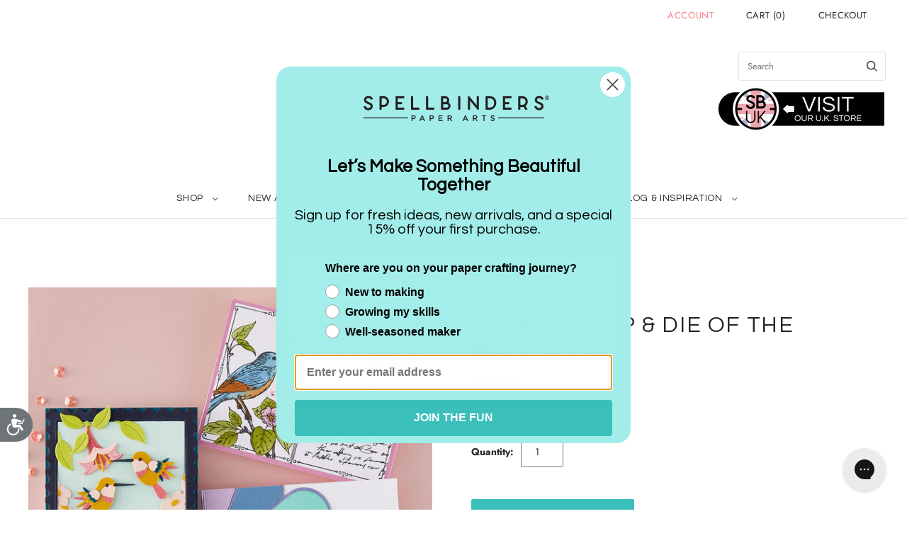

--- FILE ---
content_type: text/html; charset=utf-8
request_url: https://spellbinderspaperarts.com/products/clear-stamp-die-of-the-month-club/?view=spicegems-swatch
body_size: 2305
content:

{
  "id": 7645277454571,
  "title": "Clear Stamp \u0026 Die of the Month Club",
  "description": "\u003cp\u003e\u003cstrong\u003eThe  \"New Subscriber\" registration window is open monthly from 6th to the 27th. Sign up this month and get the design pictured. \u003c\/strong\u003e\u003c\/p\u003e\n\u003cp\u003e\u003cspan\u003eJoin the Clear Stamp \u0026amp; Die of the Month Club and receive an expertly designed clear stamp set and coordinating die set each month, complete with inspiration. Plus, members get store savings, extra deals, gifts, and more. \u003c\/span\u003e\u003cstrong\u003e\u003ca href=\"https:\/\/www.spellbinderspaperarts.com\/clubs\/\"\u003eClick Here\u003c\/a\u003e\u003c\/strong\u003e\u003cspan\u003e to learn more about club membership.\u003c\/span\u003e\u003c\/p\u003e\n\u003cp\u003e\u003cspan\u003eThis month's \"\u003cstrong\u003eBest Year Sentiments\u003c\/strong\u003e\u003c\/span\u003e\u003cspan\u003e\" Clear Stamp Set and Coordinating Die set is perfect for making cards, decor, and more.\u003c\/span\u003e\u003c\/p\u003e\n\u003cp\u003e\u003cspan\u003e\u003c\/span\u003eMembership Includes:\u003c\/p\u003e\n\u003cul\u003e\n\u003cli\u003eExclusive 4\" x 5.75\" set of clear Photopolymer stamps that are designed to work with an acrylic block, and are made in the U.S.A. + US Shipping. $30.99 Value!\u003c\/li\u003e\n\u003cli\u003eCoordinating Die set used to \u003cspan\u003ecut, emboss, deboss or stencil. \u003c\/span\u003e\u003cspan\u003eSize is similar to Die D-Lites.\u003c\/span\u003e\n\u003c\/li\u003e\n\u003cli\u003e\n\u003ca title=\"Project Inspiration\" href=\"http:\/\/www.spellbindersblog.com\/category\/kits-clubs\/\"\u003e\u003cstrong\u003eProject Inspiration\u003c\/strong\u003e:\u003c\/a\u003e Each kit will feature project ideas with at least one detailed how-to instruction tutorial each month.\u003ca title=\"Project Inspiration\" href=\"http:\/\/www.spellbindersblog.com\/category\/kits-clubs\/\"\u003e\u003cbr\u003e\u003c\/a\u003e\n\u003c\/li\u003e\n\u003cli\u003e\n\u003ca title=\"Member Benefits \u0026amp; Savings\" href=\"https:\/\/www.spellbinderspaperarts.com\/clubs\/\"\u003e\u003cstrong\u003eMember Benefits \u0026amp; Savings\u003c\/strong\u003e:\u003c\/a\u003e Receive exclusive member pricing in the Spellbinders store. Plus receive access to deals, savings, and gifts - only available to members.\u003c\/li\u003e\n\u003c\/ul\u003e\n\u003cp\u003e\u003ca href=\"https:\/\/www.spellbinderspaperarts.com\/clubs\/\"\u003e\u003cinput type=\"button\" value=\"HOW IT WORKS\"\u003e\u003c\/a\u003e\u003c\/p\u003e",
  "template_suffix":"clubs-product-template",
  "handle": "clear-stamp-die-of-the-month-club",
  "vendor": "Spellbinders",
  "variants":[{
    	  "id" : 42683444756715,
    	  "title": "Default Title",
          "option1": "Default Title",
          "option2": null,
          "option3": null,
          "sku": "MBR-CDOM",
          "requires_shipping" : true,
          "taxable": true,
          "featured_image": null,
          "available": true,
          "name": null,
          "public_title": null,
          "options": ["Default Title"],
          "price": 1750,
          "weight": 150,
          "compare_at_price": 1750,
          "inventory_policy": "continue",
          "inventory_management": "shopify",
          "inventory_quantity": 78,
          "barcode": "",
          "featured_media": null}],
  "url": "\/products\/clear-stamp-die-of-the-month-club",
  "options": [{"name":"Title","position":1,"values":["Default Title"]}],
  "images": ["\/\/spellbinderspaperarts.com\/cdn\/shop\/files\/CDOM-JAN26-Product-1200x1200-Project-2.jpg?v=1767210935","\/\/spellbinderspaperarts.com\/cdn\/shop\/files\/ClubOverlay_ClearStamp_DieoftheMonth_144dc572-54ae-466a-9d08-eeba0a9cd97a.png?v=1767207346","\/\/spellbinderspaperarts.com\/cdn\/shop\/files\/CDOM-JAN26-Product-1200x1200-Color.jpg?v=1767210935","\/\/spellbinderspaperarts.com\/cdn\/shop\/files\/CDOM-JAN26-Product-1200x1200-Project-6.jpg?v=1767207346","\/\/spellbinderspaperarts.com\/cdn\/shop\/files\/CDOM-JAN26-Product-1200x1200-Project-7.jpg?v=1767210935","\/\/spellbinderspaperarts.com\/cdn\/shop\/files\/CDOM-JAN26-Product-1200x1200-Project-8.jpg?v=1767207346","\/\/spellbinderspaperarts.com\/cdn\/shop\/files\/CDOM-JAN26-Product-1200x1200-Project-12.jpg?v=1767207346","\/\/spellbinderspaperarts.com\/cdn\/shop\/files\/CDOM-JAN26-Product-1200x1200-Project-5.jpg?v=1767207346","\/\/spellbinderspaperarts.com\/cdn\/shop\/files\/CDOM-JAN26-Product-1200x1200-Project-10.jpg?v=1767210935","\/\/spellbinderspaperarts.com\/cdn\/shop\/files\/CDOM-JAN26-Product-1200x1200-Project-9.jpg?v=1767207346","\/\/spellbinderspaperarts.com\/cdn\/shop\/files\/CDOM-JAN26-Product-1200x1200-Project-4.jpg?v=1767210935","\/\/spellbinderspaperarts.com\/cdn\/shop\/files\/CDOM-JAN26-Product-1200x1200-Project-11.jpg?v=1767206666"],
  "featured_image": "\/\/spellbinderspaperarts.com\/cdn\/shop\/files\/CDOM-JAN26-Product-1200x1200-Project-2.jpg?v=1767210935",
  "tags": ["Active Clubs","Base Clubs","Club Options","Clubs","Schedule TEST Success","Spellbinders","Test"],
  "available": true,
  "price_min": 1750,
  "price_max": 1750,
  "compare_at_price_min": 1750,
  "compare_at_price_max": 1750,
  "product_images": [{ "id":47564644876523,"src":"\/\/spellbinderspaperarts.com\/cdn\/shop\/files\/CDOM-JAN26-Product-1200x1200-Project-2.jpg?v=1767210935" }  ,  { "id":44652657082603,"src":"\/\/spellbinderspaperarts.com\/cdn\/shop\/files\/ClubOverlay_ClearStamp_DieoftheMonth_144dc572-54ae-466a-9d08-eeba0a9cd97a.png?v=1767207346" }  ,  { "id":47564650283243,"src":"\/\/spellbinderspaperarts.com\/cdn\/shop\/files\/CDOM-JAN26-Product-1200x1200-Color.jpg?v=1767210935" }  ,  { "id":47564646154475,"src":"\/\/spellbinderspaperarts.com\/cdn\/shop\/files\/CDOM-JAN26-Product-1200x1200-Project-6.jpg?v=1767207346" }  ,  { "id":47564646121707,"src":"\/\/spellbinderspaperarts.com\/cdn\/shop\/files\/CDOM-JAN26-Product-1200x1200-Project-7.jpg?v=1767210935" }  ,  { "id":47564646056171,"src":"\/\/spellbinderspaperarts.com\/cdn\/shop\/files\/CDOM-JAN26-Product-1200x1200-Project-8.jpg?v=1767207346" }  ,  { "id":47564645695723,"src":"\/\/spellbinderspaperarts.com\/cdn\/shop\/files\/CDOM-JAN26-Product-1200x1200-Project-12.jpg?v=1767207346" }  ,  { "id":47564645368043,"src":"\/\/spellbinderspaperarts.com\/cdn\/shop\/files\/CDOM-JAN26-Product-1200x1200-Project-5.jpg?v=1767207346" }  ,  { "id":47564644450539,"src":"\/\/spellbinderspaperarts.com\/cdn\/shop\/files\/CDOM-JAN26-Product-1200x1200-Project-10.jpg?v=1767210935" }  ,  { "id":47564644778219,"src":"\/\/spellbinderspaperarts.com\/cdn\/shop\/files\/CDOM-JAN26-Product-1200x1200-Project-9.jpg?v=1767207346" }  ,  { "id":47564644974827,"src":"\/\/spellbinderspaperarts.com\/cdn\/shop\/files\/CDOM-JAN26-Product-1200x1200-Project-4.jpg?v=1767210935" }  ,  { "id":47564645236971,"src":"\/\/spellbinderspaperarts.com\/cdn\/shop\/files\/CDOM-JAN26-Product-1200x1200-Project-11.jpg?v=1767206666" }  ],
  "media": [{"alt":null,"id":39307506680043,"position":1,"preview_image":{"aspect_ratio":1.0,"height":1200,"width":1200,"src":"\/\/spellbinderspaperarts.com\/cdn\/shop\/files\/CDOM-JAN26-Product-1200x1200-Project-2.jpg?v=1767210935"},"aspect_ratio":1.0,"height":1200,"media_type":"image","src":"\/\/spellbinderspaperarts.com\/cdn\/shop\/files\/CDOM-JAN26-Product-1200x1200-Project-2.jpg?v=1767210935","width":1200},{"alt":"hide-image","id":36749299876075,"position":2,"preview_image":{"aspect_ratio":1.0,"height":1200,"width":1200,"src":"\/\/spellbinderspaperarts.com\/cdn\/shop\/files\/ClubOverlay_ClearStamp_DieoftheMonth_144dc572-54ae-466a-9d08-eeba0a9cd97a.png?v=1767207346"},"aspect_ratio":1.0,"height":1200,"media_type":"image","src":"\/\/spellbinderspaperarts.com\/cdn\/shop\/files\/ClubOverlay_ClearStamp_DieoftheMonth_144dc572-54ae-466a-9d08-eeba0a9cd97a.png?v=1767207346","width":1200},{"alt":null,"id":39307512119531,"position":3,"preview_image":{"aspect_ratio":1.0,"height":1200,"width":1200,"src":"\/\/spellbinderspaperarts.com\/cdn\/shop\/files\/CDOM-JAN26-Product-1200x1200-Color.jpg?v=1767210935"},"aspect_ratio":1.0,"height":1200,"media_type":"image","src":"\/\/spellbinderspaperarts.com\/cdn\/shop\/files\/CDOM-JAN26-Product-1200x1200-Color.jpg?v=1767210935","width":1200},{"alt":null,"id":39307507957995,"position":4,"preview_image":{"aspect_ratio":1.0,"height":1200,"width":1200,"src":"\/\/spellbinderspaperarts.com\/cdn\/shop\/files\/CDOM-JAN26-Product-1200x1200-Project-6.jpg?v=1767207346"},"aspect_ratio":1.0,"height":1200,"media_type":"image","src":"\/\/spellbinderspaperarts.com\/cdn\/shop\/files\/CDOM-JAN26-Product-1200x1200-Project-6.jpg?v=1767207346","width":1200},{"alt":null,"id":39307507925227,"position":5,"preview_image":{"aspect_ratio":1.0,"height":1200,"width":1200,"src":"\/\/spellbinderspaperarts.com\/cdn\/shop\/files\/CDOM-JAN26-Product-1200x1200-Project-7.jpg?v=1767210935"},"aspect_ratio":1.0,"height":1200,"media_type":"image","src":"\/\/spellbinderspaperarts.com\/cdn\/shop\/files\/CDOM-JAN26-Product-1200x1200-Project-7.jpg?v=1767210935","width":1200},{"alt":null,"id":39307507826923,"position":6,"preview_image":{"aspect_ratio":1.0,"height":1200,"width":1200,"src":"\/\/spellbinderspaperarts.com\/cdn\/shop\/files\/CDOM-JAN26-Product-1200x1200-Project-8.jpg?v=1767207346"},"aspect_ratio":1.0,"height":1200,"media_type":"image","src":"\/\/spellbinderspaperarts.com\/cdn\/shop\/files\/CDOM-JAN26-Product-1200x1200-Project-8.jpg?v=1767207346","width":1200},{"alt":null,"id":39307507532011,"position":7,"preview_image":{"aspect_ratio":1.0,"height":1200,"width":1200,"src":"\/\/spellbinderspaperarts.com\/cdn\/shop\/files\/CDOM-JAN26-Product-1200x1200-Project-12.jpg?v=1767207346"},"aspect_ratio":1.0,"height":1200,"media_type":"image","src":"\/\/spellbinderspaperarts.com\/cdn\/shop\/files\/CDOM-JAN26-Product-1200x1200-Project-12.jpg?v=1767207346","width":1200},{"alt":null,"id":39307507171563,"position":8,"preview_image":{"aspect_ratio":1.0,"height":1200,"width":1200,"src":"\/\/spellbinderspaperarts.com\/cdn\/shop\/files\/CDOM-JAN26-Product-1200x1200-Project-5.jpg?v=1767207346"},"aspect_ratio":1.0,"height":1200,"media_type":"image","src":"\/\/spellbinderspaperarts.com\/cdn\/shop\/files\/CDOM-JAN26-Product-1200x1200-Project-5.jpg?v=1767207346","width":1200},{"alt":null,"id":39307506254059,"position":9,"preview_image":{"aspect_ratio":1.0,"height":1200,"width":1200,"src":"\/\/spellbinderspaperarts.com\/cdn\/shop\/files\/CDOM-JAN26-Product-1200x1200-Project-10.jpg?v=1767210935"},"aspect_ratio":1.0,"height":1200,"media_type":"image","src":"\/\/spellbinderspaperarts.com\/cdn\/shop\/files\/CDOM-JAN26-Product-1200x1200-Project-10.jpg?v=1767210935","width":1200},{"alt":null,"id":39307506581739,"position":10,"preview_image":{"aspect_ratio":1.0,"height":1200,"width":1200,"src":"\/\/spellbinderspaperarts.com\/cdn\/shop\/files\/CDOM-JAN26-Product-1200x1200-Project-9.jpg?v=1767207346"},"aspect_ratio":1.0,"height":1200,"media_type":"image","src":"\/\/spellbinderspaperarts.com\/cdn\/shop\/files\/CDOM-JAN26-Product-1200x1200-Project-9.jpg?v=1767207346","width":1200},{"alt":null,"id":39307506778347,"position":11,"preview_image":{"aspect_ratio":1.0,"height":1200,"width":1200,"src":"\/\/spellbinderspaperarts.com\/cdn\/shop\/files\/CDOM-JAN26-Product-1200x1200-Project-4.jpg?v=1767210935"},"aspect_ratio":1.0,"height":1200,"media_type":"image","src":"\/\/spellbinderspaperarts.com\/cdn\/shop\/files\/CDOM-JAN26-Product-1200x1200-Project-4.jpg?v=1767210935","width":1200},{"alt":null,"id":39307507040491,"position":12,"preview_image":{"aspect_ratio":1.0,"height":1200,"width":1200,"src":"\/\/spellbinderspaperarts.com\/cdn\/shop\/files\/CDOM-JAN26-Product-1200x1200-Project-11.jpg?v=1767206666"},"aspect_ratio":1.0,"height":1200,"media_type":"image","src":"\/\/spellbinderspaperarts.com\/cdn\/shop\/files\/CDOM-JAN26-Product-1200x1200-Project-11.jpg?v=1767206666","width":1200},{"alt":null,"id":39311863775467,"position":13,"preview_image":{"aspect_ratio":1.333,"height":360,"width":480,"src":"\/\/spellbinderspaperarts.com\/cdn\/shop\/files\/preview_images\/hqdefault_6cf8a29c-98fc-4edd-ab8d-c7e6c6218cbb.jpg?v=1767306830"},"aspect_ratio":1.77,"external_id":"sNdzlqKrmIo","host":"youtube","media_type":"external_video"}],
  "collections": [{"id":398710669547,"handle":"base-clubs","title":"Base Clubs","updated_at":"2026-01-21T05:15:30-07:00","body_html":"","published_at":"2022-04-18T11:20:16-07:00","sort_order":"manual","template_suffix":"","disjunctive":false,"rules":[{"column":"tag","relation":"equals","condition":"Base Clubs"}],"published_scope":"web","image":{"created_at":"2022-04-25T21:40:04-07:00","alt":null,"width":1813,"height":1043,"src":"\/\/spellbinderspaperarts.com\/cdn\/shop\/collections\/870x500-Category-BASE_CLUBS-24.png?v=1650989245"}},{"id":400922673387,"handle":"best-seller-internal-use","title":"Best Seller (internal use)","updated_at":"2026-01-21T13:51:53-07:00","body_html":null,"published_at":"2024-04-05T13:48:20-07:00","sort_order":"best-selling","template_suffix":null,"disjunctive":false,"rules":[{"column":"title","relation":"not_contains","condition":"tdfhidden"}],"published_scope":"web"},{"id":398223081707,"handle":"clubs","title":"Clubs","updated_at":"2026-01-21T05:15:30-07:00","body_html":"","published_at":"2022-04-08T11:55:15-07:00","sort_order":"manual","template_suffix":"clubs","disjunctive":false,"rules":[{"column":"tag","relation":"equals","condition":"Active Clubs"}],"published_scope":"web","image":{"created_at":"2022-04-26T10:18:21-07:00","alt":null,"width":1813,"height":1042,"src":"\/\/spellbinderspaperarts.com\/cdn\/shop\/collections\/870x500-Category-CLUBS-33.png?v=1651014508"}},{"id":408813437163,"handle":"spring","title":"Spring","updated_at":"2026-01-21T13:51:53-07:00","body_html":"","published_at":"2024-04-05T13:48:22-07:00","sort_order":"best-selling","template_suffix":"","disjunctive":true,"rules":[{"column":"title","relation":"contains","condition":"spring"},{"column":"title","relation":"contains","condition":"bunny"},{"column":"title","relation":"contains","condition":"bird"},{"column":"title","relation":"contains","condition":"floral"},{"column":"title","relation":"contains","condition":"flowers"},{"column":"title","relation":"contains","condition":"blossoms"},{"column":"title","relation":"not_contains","condition":"christmas"},{"column":"title","relation":"not_contains","condition":"holiday"}],"published_scope":"web"}],
  "hasDefaultVariant": true,
  "currentVariant": 42683444756715,
  "logicalData": 
  





{


      
      
      
      
      "Default Title":{"id":42683444756715,
                    "available":true ,
                    "src": "\/\/spellbinderspaperarts.com\/cdn\/shop\/files\/CDOM-JAN26-Product-1200x1200-Project-2.jpg?v=1767210935\u0026width=720",
                    "price":1750
                    
                  }


}
,
  "variantsImageData": 
{

  
  
  

  
  
  

  
  
  

  
  
  

  
  
  

  
  
  

  
  
  

  
  
  

  
  
  

  
  
  

  
  
  

  
  
  

}
,
  "price": 1750,
  "compare_at_price": 1750,
  "type": "Clubs"
}


--- FILE ---
content_type: application/javascript
request_url: https://cdn-widgetsrepository.yotpo.com/widget-assets/widget-reviews-main-widget/app.v0.135.0-5085.js
body_size: 82126
content:
(function(){var e={33:function(e,t,i){"use strict";
/**
* @vue/shared v3.5.24
* (c) 2018-present Yuxi (Evan) You and Vue contributors
* @license MIT
**/
function r(e){const t=Object.create(null);for(const i of e.split(","))t[i]=1;return e=>e in t}i.d(t,{$3:function(){return p},$H:function(){return N},BH:function(){return $},BX:function(){return re},Bm:function(){return b},C4:function(){return X},CE:function(){return g},CP:function(){return c},DY:function(){return B},Gv:function(){return _},J$:function(){return ee},Kg:function(){return T},MZ:function(){return n},Mp:function(){return l},NO:function(){return a},Oj:function(){return o},PT:function(){return D},Qd:function(){return R},Ro:function(){return V},SU:function(){return O},TF:function(){return d},Tg:function(){return M},Tn:function(){return w},Tr:function(){return K},We:function(){return H},X$:function(){return u},Y2:function(){return te},ZH:function(){return P},Zf:function(){return x},_B:function(){return Z},bB:function(){return W},cy:function(){return h},gd:function(){return v},pD:function(){return r},pU:function(){return ce},rU:function(){return F},tE:function(){return s},u3:function(){return ne},vM:function(){return y},v_:function(){return se},yI:function(){return C},yL:function(){return S},yQ:function(){return U}});const n={},o=[],s=()=>{},a=()=>!1,l=e=>111===e.charCodeAt(0)&&110===e.charCodeAt(1)&&(e.charCodeAt(2)>122||e.charCodeAt(2)<97),c=e=>e.startsWith("onUpdate:"),u=Object.assign,d=(e,t)=>{const i=e.indexOf(t);i>-1&&e.splice(i,1)},f=Object.prototype.hasOwnProperty,p=(e,t)=>f.call(e,t),h=Array.isArray,g=e=>"[object Map]"===k(e),y=e=>"[object Set]"===k(e),m=e=>"[object Date]"===k(e),v=e=>"[object RegExp]"===k(e),w=e=>"function"===typeof e,T=e=>"string"===typeof e,b=e=>"symbol"===typeof e,_=e=>null!==e&&"object"===typeof e,S=e=>(_(e)||w(e))&&w(e.then)&&w(e.catch),E=Object.prototype.toString,k=e=>E.call(e),x=e=>k(e).slice(8,-1),R=e=>"[object Object]"===k(e),C=e=>T(e)&&"NaN"!==e&&"-"!==e[0]&&""+parseInt(e,10)===e,O=r(",key,ref,ref_for,ref_key,onVnodeBeforeMount,onVnodeMounted,onVnodeBeforeUpdate,onVnodeUpdated,onVnodeBeforeUnmount,onVnodeUnmounted"),I=e=>{const t=Object.create(null);return i=>{const r=t[i];return r||(t[i]=e(i))}},A=/-\w/g,D=I(e=>e.replace(A,e=>e.slice(1).toUpperCase())),L=/\B([A-Z])/g,M=I(e=>e.replace(L,"-$1").toLowerCase()),P=I(e=>e.charAt(0).toUpperCase()+e.slice(1)),F=I(e=>{const t=e?`on${P(e)}`:"";return t}),N=(e,t)=>!Object.is(e,t),B=(e,...t)=>{for(let i=0;i<e.length;i++)e[i](...t)},U=(e,t,i,r=!1)=>{Object.defineProperty(e,t,{configurable:!0,enumerable:!1,writable:r,value:i})},W=e=>{const t=parseFloat(e);return isNaN(t)?e:t},V=e=>{const t=T(e)?Number(e):NaN;return isNaN(t)?e:t};let G;const H=()=>G||(G="undefined"!==typeof globalThis?globalThis:"undefined"!==typeof self?self:"undefined"!==typeof window?window:"undefined"!==typeof i.g?i.g:{});const j="Infinity,undefined,NaN,isFinite,isNaN,parseFloat,parseInt,decodeURI,decodeURIComponent,encodeURI,encodeURIComponent,Math,Number,Date,Array,Object,Boolean,String,RegExp,Map,Set,JSON,Intl,BigInt,console,Error,Symbol",$=r(j);function K(e){if(h(e)){const t={};for(let i=0;i<e.length;i++){const r=e[i],n=T(r)?Y(r):K(r);if(n)for(const e in n)t[e]=n[e]}return t}if(T(e)||_(e))return e}const z=/;(?![^(]*\))/g,Q=/:([^]+)/,q=/\/\*[^]*?\*\//g;function Y(e){const t={};return e.replace(q,"").split(z).forEach(e=>{if(e){const i=e.split(Q);i.length>1&&(t[i[0].trim()]=i[1].trim())}}),t}function X(e){let t="";if(T(e))t=e;else if(h(e))for(let i=0;i<e.length;i++){const r=X(e[i]);r&&(t+=r+" ")}else if(_(e))for(const i in e)e[i]&&(t+=i+" ");return t.trim()}function Z(e){if(!e)return null;let{class:t,style:i}=e;return t&&!T(t)&&(e.class=X(t)),i&&(e.style=K(i)),e}const J="itemscope,allowfullscreen,formnovalidate,ismap,nomodule,novalidate,readonly",ee=r(J);function te(e){return!!e||""===e}function ie(e,t){if(e.length!==t.length)return!1;let i=!0;for(let r=0;i&&r<e.length;r++)i=re(e[r],t[r]);return i}function re(e,t){if(e===t)return!0;let i=m(e),r=m(t);if(i||r)return!(!i||!r)&&e.getTime()===t.getTime();if(i=b(e),r=b(t),i||r)return e===t;if(i=h(e),r=h(t),i||r)return!(!i||!r)&&ie(e,t);if(i=_(e),r=_(t),i||r){if(!i||!r)return!1;const n=Object.keys(e).length,o=Object.keys(t).length;if(n!==o)return!1;for(const i in e){const r=e.hasOwnProperty(i),n=t.hasOwnProperty(i);if(r&&!n||!r&&n||!re(e[i],t[i]))return!1}}return String(e)===String(t)}function ne(e,t){return e.findIndex(e=>re(e,t))}const oe=e=>!(!e||!0!==e["__v_isRef"]),se=e=>T(e)?e:null==e?"":h(e)||_(e)&&(e.toString===E||!w(e.toString))?oe(e)?se(e.value):JSON.stringify(e,ae,2):String(e),ae=(e,t)=>oe(t)?ae(e,t.value):g(t)?{[`Map(${t.size})`]:[...t.entries()].reduce((e,[t,i],r)=>(e[le(t,r)+" =>"]=i,e),{})}:y(t)?{[`Set(${t.size})`]:[...t.values()].map(e=>le(e))}:b(t)?le(t):!_(t)||h(t)||R(t)?t:String(t),le=(e,t="")=>{var i;return b(e)?`Symbol(${null!=(i=e.description)?i:t})`:e};function ce(e){return null==e?"initial":"string"===typeof e?""===e?" ":e:("number"===typeof e&&Number.isFinite(e),String(e))}},119:function(e,t,i){"use strict";i.d(t,{D:function(){return r},S:function(){return n}});const r={ENABLED:"enabled",DISABLED:"disabled"};var n;(function(e){e["REVIEW_WITH_PICTURES"]="feature_reviews_photos_and_videos",e["STAR_DISTRIBUTION"]="feature_reviews_star_distribution",e["VIDEO_SUPPORT_SETTINGS_KS"]="feature_reviews_video_support_settings_ks",e["VIDEO_SUPPORT_SETTINGS_PARTNER_ID"]="feature_reviews_video_support_settings_partner_id",e["VIDEO_SUPPORT_SETTINGS_METADATA_PROFILE_ID"]="feature_reviews_video_support_settings_metadata_profile_id",e["CUSTOM_QUESTIONS"]="feature_reviews_custom_questions",e["SMART_TOPICS"]="feature_reviews_filter_by_smart_topics",e["SMART_SORTING"]="feature_reviews_smart_sorting",e["RICH_SNIPPET"]="feature_rich_snippet",e["BV_SYNDICATION"]="feature_b_v_syndication",e["REVIEWS_SUMMARY"]="feature_reviews_summary",e["REVIEWS_SUMMARY_FILTER"]="feature_reviews_summary_filter",e["CONTENT_OFFLOAD"]="feature_use_content_offload",e["REVIEWS_VOTES"]="feature_reviews_votes",e["BOTTOM_LINE_SYNDICATION"]="feature_reviews_bottom_line_syndication",e["BOTTOM_LINE_SYNDICATION_SETTINGS_TEXT"]="feature_reviews_ugc_widgets_reviews_bottom_line_syndication_settings_bottom_line_syndication_text",e["TERMS_AND_CONDITIONS"]="feature_terms_and_conditions",e["TERMS_AND_CONDITIONS_SETTINGS_LINK_CONFIGURATION"]="feature_reviews_ugc_widgets_terms_and_conditions_settings_link_configuration",e["PRIVACY_POLICY"]="feature_privacy_policy_consent",e["PRIVACY_POLICY_SETTINGS_LINK_CONFIGURATION"]="feature_reviews_ugc_widgets_privacy_policy_consent_settings_link_configuration",e["SORTING"]="feature_reviews_sorting",e["COUNTRIES_FILTER"]="feature_filter_by_country",e["OCEAN"]="feature_reviews_ocean",e["TRUSTED_VENDORS"]="feature_reviews_trusted_vendors",e["TRUSTED_VENDORS_SHOW_NAME_AND_EMAIL"]="feature_reviews_ugc_widgets_reviews_trusted_vendors_settings_show_name_and_email_fields",e["TRUSTED_VENDORS_REQUIRE_EXTERNAL_SIGN_IN"]="feature_reviews_ugc_widgets_reviews_trusted_vendors_settings_require_external_sign_in",e["PRODUCT_VARIANT_FILTER"]="feature_reviews_product_variant",e["MEDIA_GALLERY"]="feature_reviews_media_gallery",e["TRANSLATION_CTA"]="feature_translation_cta",e["AB_TESTS"]="feature_ab_tests",e["PRE_TRANSLATION"]="feature_pre_translation",e["PRE_TRANSLATION_LANGUAGES"]="feature_reviews_ugc_widgets_pre_translation_settings_pre_translated_languages",e["MULTILINGUAL_AI"]="feature_multilingual_ai",e["DEVELOPMENT_MODE"]="feature_macaroon_development_mode",e["UNMOUNT_WIDGET"]="feature_reviews_unmount_widget",e["CUSTOM_CONSENT"]="feature_custom_consent_checkboxes"})(n||(n={}))},179:function(e,t,i){"use strict";i.r(t);var r=i(1601),n=i.n(r),o=i(6314),s=i.n(o),a=s()(n());a.push([e.id,".yotpo-reviews-main-widget a:empty,.yotpo-reviews-main-widget article:empty,.yotpo-reviews-main-widget div:empty,.yotpo-reviews-main-widget dl:empty,.yotpo-reviews-main-widget h1:empty,.yotpo-reviews-main-widget h2:empty,.yotpo-reviews-main-widget h3:empty,.yotpo-reviews-main-widget h4:empty,.yotpo-reviews-main-widget h5:empty,.yotpo-reviews-main-widget h6:empty,.yotpo-reviews-main-widget p:empty,.yotpo-reviews-main-widget section:empty,.yotpo-reviews-main-widget ul:empty{display:block}.yotpo-reviews-main-widget input,.yotpo-reviews-main-widget label,.yotpo-reviews-main-widget select,.yotpo-reviews-main-widget textarea{width:auto;padding:initial;margin:initial}.yotpo-reviews-main-widget svg{width:unset;height:unset}",""]),t["default"]=a},641:function(e,t,i){"use strict";i.d(t,{$V:function(){return pe},$u:function(){return Ce},$y:function(){return Ue},CE:function(){return Si},Df:function(){return ne},Dl:function(){return T},E3:function(){return Li},EW:function(){return ur},FK:function(){return fi},Fv:function(){return Pi},Gt:function(){return yt},Gy:function(){return K},Ic:function(){return Re},Im:function(){return V},K9:function(){return Bt},Lk:function(){return Oi},MZ:function(){return re},Ng:function(){return Di},OW:function(){return ee},Q3:function(){return Fi},QP:function(){return Q},RG:function(){return je},WQ:function(){return mt},Wv:function(){return Ei},bF:function(){return Ii},bo:function(){return O},dY:function(){return y},eW:function(){return Mi},g2:function(){return Ne},gN:function(){return We},h:function(){return dr},hi:function(){return Ie},jC:function(){return gi},k6:function(){return C},nI:function(){return Ki},pI:function(){return He},pM:function(){return oe},pR:function(){return Z},qL:function(){return s},sV:function(){return xe},uX:function(){return vi},v6:function(){return Wi},wB:function(){return qt},xo:function(){return Oe}});var r=i(953),n=i(33);function o(e,t,i,r){try{return r?e(...r):e()}catch(n){a(n,t,i)}}function s(e,t,i,r){if((0,n.Tn)(e)){const s=o(e,t,i,r);return s&&(0,n.yL)(s)&&s.catch(e=>{a(e,t,i)}),s}if((0,n.cy)(e)){const n=[];for(let o=0;o<e.length;o++)n.push(s(e[o],t,i,r));return n}}function a(e,t,i,s=!0){const a=t?t.vnode:null,{errorHandler:c,throwUnhandledErrorInProduction:u}=t&&t.appContext.config||n.MZ;if(t){let n=t.parent;const s=t.proxy,a=`https://vuejs.org/error-reference/#runtime-${i}`;while(n){const t=n.ec;if(t)for(let i=0;i<t.length;i++)if(!1===t[i](e,s,a))return;n=n.parent}if(c)return(0,r.C4)(),o(c,null,10,[e,s,a]),void(0,r.bl)()}l(e,i,a,s,u)}function l(e,t,i,r=!0,n=!1){if(n)throw e;console.error(e)}const c=[];let u=-1;const d=[];let f=null,p=0;const h=Promise.resolve();let g=null;function y(e){const t=g||h;return e?t.then(this?e.bind(this):e):t}function m(e){let t=u+1,i=c.length;while(t<i){const r=t+i>>>1,n=c[r],o=S(n);o<e||o===e&&2&n.flags?t=r+1:i=r}return t}function v(e){if(!(1&e.flags)){const t=S(e),i=c[c.length-1];!i||!(2&e.flags)&&t>=S(i)?c.push(e):c.splice(m(t),0,e),e.flags|=1,w()}}function w(){g||(g=h.then(E))}function T(e){(0,n.cy)(e)?d.push(...e):f&&-1===e.id?f.splice(p+1,0,e):1&e.flags||(d.push(e),e.flags|=1),w()}function b(e,t,i=u+1){for(0;i<c.length;i++){const t=c[i];if(t&&2&t.flags){if(e&&t.id!==e.uid)continue;0,c.splice(i,1),i--,4&t.flags&&(t.flags&=-2),t(),4&t.flags||(t.flags&=-2)}}}function _(e){if(d.length){const e=[...new Set(d)].sort((e,t)=>S(e)-S(t));if(d.length=0,f)return void f.push(...e);for(f=e,p=0;p<f.length;p++){const e=f[p];0,4&e.flags&&(e.flags&=-2),8&e.flags||e(),e.flags&=-2}f=null,p=0}}const S=e=>null==e.id?2&e.flags?-1:1/0:e.id;function E(e){n.tE;try{for(u=0;u<c.length;u++){const e=c[u];!e||8&e.flags||(4&e.flags&&(e.flags&=-2),o(e,e.i,e.i?15:14),4&e.flags||(e.flags&=-2))}}finally{for(;u<c.length;u++){const e=c[u];e&&(e.flags&=-2)}u=-1,c.length=0,_(e),g=null,(c.length||d.length)&&E(e)}}let k=null,x=null;function R(e){const t=k;return k=e,x=e&&e.type.__scopeId||null,t}function C(e,t=k,i){if(!t)return e;if(e._n)return e;const r=(...i)=>{r._d&&bi(-1);const n=R(t);let o;try{o=e(...i)}finally{R(n),r._d&&bi(1)}return o};return r._n=!0,r._c=!0,r._d=!0,r}function O(e,t){if(null===k)return e;const i=ar(k),o=e.dirs||(e.dirs=[]);for(let s=0;s<t.length;s++){let[e,a,l,c=n.MZ]=t[s];e&&((0,n.Tn)(e)&&(e={mounted:e,updated:e}),e.deep&&(0,r.hV)(a),o.push({dir:e,instance:i,value:a,oldValue:void 0,arg:l,modifiers:c}))}return e}function I(e,t,i,n){const o=e.dirs,a=t&&t.dirs;for(let l=0;l<o.length;l++){const c=o[l];a&&(c.oldValue=a[l].value);let u=c.dir[n];u&&((0,r.C4)(),s(u,i,8,[e.el,c,e,t]),(0,r.bl)())}}const A=Symbol("_vte"),D=e=>e.__isTeleport,L=e=>e&&(e.disabled||""===e.disabled),M=e=>e&&(e.defer||""===e.defer),P=e=>"undefined"!==typeof SVGElement&&e instanceof SVGElement,F=e=>"function"===typeof MathMLElement&&e instanceof MathMLElement,N=(e,t)=>{const i=e&&e.to;if((0,n.Kg)(i)){if(t){const e=t(i);return e}return null}return i},B={name:"Teleport",__isTeleport:!0,process(e,t,i,r,n,o,s,a,l,c){const{mc:u,pc:d,pbc:f,o:{insert:p,querySelector:h,createText:g,createComment:y}}=c,m=L(t.props);let{shapeFlag:v,children:w,dynamicChildren:T}=t;if(null==e){const e=t.el=g(""),c=t.anchor=g("");p(e,i,r),p(c,i,r);const d=(e,t)=>{16&v&&u(w,e,t,n,o,s,a,l)},f=()=>{const e=t.target=N(t.props,h),i=H(e,t,g,p);e&&("svg"!==s&&P(e)?s="svg":"mathml"!==s&&F(e)&&(s="mathml"),n&&n.isCE&&(n.ce._teleportTargets||(n.ce._teleportTargets=new Set)).add(e),m||(d(e,i),G(t,!1)))};m&&(d(i,c),G(t,!0)),M(t.props)?(t.el.__isMounted=!1,Nt(()=>{f(),delete t.el.__isMounted},o)):f()}else{if(M(t.props)&&!1===e.el.__isMounted)return void Nt(()=>{B.process(e,t,i,r,n,o,s,a,l,c)},o);t.el=e.el,t.targetStart=e.targetStart;const u=t.anchor=e.anchor,p=t.target=e.target,g=t.targetAnchor=e.targetAnchor,y=L(e.props),v=y?i:p,w=y?u:g;if("svg"===s||P(p)?s="svg":("mathml"===s||F(p))&&(s="mathml"),T?(f(e.dynamicChildren,T,v,n,o,s,a),Ht(e,t,!0)):l||d(e,t,v,w,n,o,s,a,!1),m)y?t.props&&e.props&&t.props.to!==e.props.to&&(t.props.to=e.props.to):U(t,i,u,c,1);else if((t.props&&t.props.to)!==(e.props&&e.props.to)){const e=t.target=N(t.props,h);e&&U(t,e,null,c,0)}else y&&U(t,p,g,c,1);G(t,m)}},remove(e,t,i,{um:r,o:{remove:n}},o){const{shapeFlag:s,children:a,anchor:l,targetStart:c,targetAnchor:u,target:d,props:f}=e;if(d&&(n(c),n(u)),o&&n(l),16&s){const e=o||!L(f);for(let n=0;n<a.length;n++){const o=a[n];r(o,t,i,e,!!o.dynamicChildren)}}},move:U,hydrate:W};function U(e,t,i,{o:{insert:r},m:n},o=2){0===o&&r(e.targetAnchor,t,i);const{el:s,anchor:a,shapeFlag:l,children:c,props:u}=e,d=2===o;if(d&&r(s,t,i),(!d||L(u))&&16&l)for(let f=0;f<c.length;f++)n(c[f],t,i,2);d&&r(a,t,i)}function W(e,t,i,r,n,o,{o:{nextSibling:s,parentNode:a,querySelector:l,insert:c,createText:u}},d){function f(e,t,l,c){t.anchor=d(s(e),t,a(e),i,r,n,o),t.targetStart=l,t.targetAnchor=c}const p=t.target=N(t.props,l),h=L(t.props);if(p){const a=p._lpa||p.firstChild;if(16&t.shapeFlag)if(h)f(e,t,a,a&&s(a));else{t.anchor=s(e);let l=a;while(l){if(l&&8===l.nodeType)if("teleport start anchor"===l.data)t.targetStart=l;else if("teleport anchor"===l.data){t.targetAnchor=l,p._lpa=t.targetAnchor&&s(t.targetAnchor);break}l=s(l)}t.targetAnchor||H(p,t,u,c),d(a&&s(a),t,p,i,r,n,o)}G(t,h)}else h&&16&t.shapeFlag&&f(e,t,e,s(e));return t.anchor&&s(t.anchor)}const V=B;function G(e,t){const i=e.ctx;if(i&&i.ut){let r,n;t?(r=e.el,n=e.anchor):(r=e.targetStart,n=e.targetAnchor);while(r&&r!==n)1===r.nodeType&&r.setAttribute("data-v-owner",i.uid),r=r.nextSibling;i.ut()}}function H(e,t,i,r){const n=t.targetStart=i(""),o=t.targetAnchor=i("");return n[A]=o,e&&(r(n,e),r(o,e)),o}const j=Symbol("_leaveCb"),$=Symbol("_enterCb");function K(){const e={isMounted:!1,isLeaving:!1,isUnmounting:!1,leavingVNodes:new Map};return xe(()=>{e.isMounted=!0}),Oe(()=>{e.isUnmounting=!0}),e}const z=[Function,Array],Q={mode:String,appear:Boolean,persisted:Boolean,onBeforeEnter:z,onEnter:z,onAfterEnter:z,onEnterCancelled:z,onBeforeLeave:z,onLeave:z,onAfterLeave:z,onLeaveCancelled:z,onBeforeAppear:z,onAppear:z,onAfterAppear:z,onAppearCancelled:z},q=e=>{const t=e.subTree;return t.component?q(t.component):t},Y={name:"BaseTransition",props:Q,setup(e,{slots:t}){const i=Ki(),n=K();return()=>{const o=t.default&&ne(t.default(),!0);if(!o||!o.length)return;const s=X(o),a=(0,r.ux)(e),{mode:l}=a;if(n.isLeaving)return te(s);const c=ie(s);if(!c)return te(s);let u=ee(c,a,n,i,e=>u=e);c.type!==hi&&re(c,u);let d=i.subTree&&ie(i.subTree);if(d&&d.type!==hi&&!xi(d,c)&&q(i).type!==hi){let e=ee(d,a,n,i);if(re(d,e),"out-in"===l&&c.type!==hi)return n.isLeaving=!0,e.afterLeave=()=>{n.isLeaving=!1,8&i.job.flags||i.update(),delete e.afterLeave,d=void 0},te(s);"in-out"===l&&c.type!==hi?e.delayLeave=(e,t,i)=>{const r=J(n,d);r[String(d.key)]=d,e[j]=()=>{t(),e[j]=void 0,delete u.delayedLeave,d=void 0},u.delayedLeave=()=>{i(),delete u.delayedLeave,d=void 0}}:d=void 0}else d&&(d=void 0);return s}}};function X(e){let t=e[0];if(e.length>1){let i=!1;for(const r of e)if(r.type!==hi){0,t=r,i=!0;break}}return t}const Z=Y;function J(e,t){const{leavingVNodes:i}=e;let r=i.get(t.type);return r||(r=Object.create(null),i.set(t.type,r)),r}function ee(e,t,i,r,o){const{appear:a,mode:l,persisted:c=!1,onBeforeEnter:u,onEnter:d,onAfterEnter:f,onEnterCancelled:p,onBeforeLeave:h,onLeave:g,onAfterLeave:y,onLeaveCancelled:m,onBeforeAppear:v,onAppear:w,onAfterAppear:T,onAppearCancelled:b}=t,_=String(e.key),S=J(i,e),E=(e,t)=>{e&&s(e,r,9,t)},k=(e,t)=>{const i=t[1];E(e,t),(0,n.cy)(e)?e.every(e=>e.length<=1)&&i():e.length<=1&&i()},x={mode:l,persisted:c,beforeEnter(t){let r=u;if(!i.isMounted){if(!a)return;r=v||u}t[j]&&t[j](!0);const n=S[_];n&&xi(e,n)&&n.el[j]&&n.el[j](),E(r,[t])},enter(e){let t=d,r=f,n=p;if(!i.isMounted){if(!a)return;t=w||d,r=T||f,n=b||p}let o=!1;const s=e[$]=t=>{o||(o=!0,E(t?n:r,[e]),x.delayedLeave&&x.delayedLeave(),e[$]=void 0)};t?k(t,[e,s]):s()},leave(t,r){const n=String(e.key);if(t[$]&&t[$](!0),i.isUnmounting)return r();E(h,[t]);let o=!1;const s=t[j]=i=>{o||(o=!0,r(),E(i?m:y,[t]),t[j]=void 0,S[n]===e&&delete S[n])};S[n]=e,g?k(g,[t,s]):s()},clone(e){const n=ee(e,t,i,r,o);return o&&o(n),n}};return x}function te(e){if(ge(e))return e=Li(e),e.children=null,e}function ie(e){if(!ge(e))return D(e.type)&&e.children?X(e.children):e;if(e.component)return e.component.subTree;const{shapeFlag:t,children:i}=e;if(i){if(16&t)return i[0];if(32&t&&(0,n.Tn)(i.default))return i.default()}}function re(e,t){6&e.shapeFlag&&e.component?(e.transition=t,re(e.component.subTree,t)):128&e.shapeFlag?(e.ssContent.transition=t.clone(e.ssContent),e.ssFallback.transition=t.clone(e.ssFallback)):e.transition=t}function ne(e,t=!1,i){let r=[],n=0;for(let o=0;o<e.length;o++){let s=e[o];const a=null==i?s.key:String(i)+String(null!=s.key?s.key:o);s.type===fi?(128&s.patchFlag&&n++,r=r.concat(ne(s.children,t,a))):(t||s.type!==hi)&&r.push(null!=a?Li(s,{key:a}):s)}if(n>1)for(let o=0;o<r.length;o++)r[o].patchFlag=-2;return r}function oe(e,t){return(0,n.Tn)(e)?(()=>(0,n.X$)({name:e.name},t,{setup:e}))():e}function se(e){e.ids=[e.ids[0]+e.ids[2]+++"-",0,0]}const ae=new WeakMap;function le(e,t,i,s,a=!1){if((0,n.cy)(e))return void e.forEach((e,r)=>le(e,t&&((0,n.cy)(t)?t[r]:t),i,s,a));if(fe(s)&&!a)return void(512&s.shapeFlag&&s.type.__asyncResolved&&s.component.subTree.component&&le(e,t,i,s.component.subTree));const l=4&s.shapeFlag?ar(s.component):s.el,c=a?null:l,{i:u,r:d}=e;const f=t&&t.r,p=u.refs===n.MZ?u.refs={}:u.refs,h=u.setupState,g=(0,r.ux)(h),y=h===n.MZ?n.NO:e=>(0,n.$3)(g,e),m=e=>!0;if(null!=f&&f!==d)if(ce(t),(0,n.Kg)(f))p[f]=null,y(f)&&(h[f]=null);else if((0,r.i9)(f)){m(f)&&(f.value=null);const e=t;e.k&&(p[e.k]=null)}if((0,n.Tn)(d))o(d,u,12,[c,p]);else{const t=(0,n.Kg)(d),o=(0,r.i9)(d);if(t||o){const r=()=>{if(e.f){const i=t?y(d)?h[d]:p[d]:m(d)||!e.k?d.value:p[e.k];if(a)(0,n.cy)(i)&&(0,n.TF)(i,l);else if((0,n.cy)(i))i.includes(l)||i.push(l);else if(t)p[d]=[l],y(d)&&(h[d]=p[d]);else{const t=[l];m(d)&&(d.value=t),e.k&&(p[e.k]=t)}}else t?(p[d]=c,y(d)&&(h[d]=c)):o&&(m(d)&&(d.value=c),e.k&&(p[e.k]=c))};if(c){const t=()=>{r(),ae.delete(e)};t.id=-1,ae.set(e,t),Nt(t,i)}else ce(e),r()}else 0}}function ce(e){const t=ae.get(e);t&&(t.flags|=8,ae.delete(e))}const ue=e=>8===e.nodeType;(0,n.We)().requestIdleCallback,(0,n.We)().cancelIdleCallback;function de(e,t){if(ue(e)&&"["===e.data){let i=1,r=e.nextSibling;while(r){if(1===r.nodeType){const e=t(r);if(!1===e)break}else if(ue(r))if("]"===r.data){if(0===--i)break}else"["===r.data&&i++;r=r.nextSibling}}else t(e)}const fe=e=>!!e.type.__asyncLoader;function pe(e){(0,n.Tn)(e)&&(e={loader:e});const{loader:t,loadingComponent:i,errorComponent:o,delay:s=200,hydrate:l,timeout:c,suspensible:u=!0,onError:d}=e;let f,p=null,h=0;const g=()=>(h++,p=null,y()),y=()=>{let e;return p||(e=p=t().catch(e=>{if(e=e instanceof Error?e:new Error(String(e)),d)return new Promise((t,i)=>{const r=()=>t(g()),n=()=>i(e);d(e,r,n,h+1)});throw e}).then(t=>e!==p&&p?p:(t&&(t.__esModule||"Module"===t[Symbol.toStringTag])&&(t=t.default),f=t,t)))};return oe({name:"AsyncComponentWrapper",__asyncLoader:y,__asyncHydrate(e,t,i){let r=!1;(t.bu||(t.bu=[])).push(()=>r=!0);const n=()=>{r||i()},o=l?()=>{const i=l(n,t=>de(e,t));i&&(t.bum||(t.bum=[])).push(i)}:n;f?o():y().then(()=>!t.isUnmounted&&o())},get __asyncResolved(){return f},setup(){const e=$i;if(se(e),f)return()=>he(f,e);const t=t=>{p=null,a(t,e,13,!o)};if(u&&e.suspense||er)return y().then(t=>()=>he(t,e)).catch(e=>(t(e),()=>o?Ii(o,{error:e}):null));const n=(0,r.KR)(!1),l=(0,r.KR)(),d=(0,r.KR)(!!s);return s&&setTimeout(()=>{d.value=!1},s),null!=c&&setTimeout(()=>{if(!n.value&&!l.value){const e=new Error(`Async component timed out after ${c}ms.`);t(e),l.value=e}},c),y().then(()=>{n.value=!0,e.parent&&ge(e.parent.vnode)&&e.parent.update()}).catch(e=>{t(e),l.value=e}),()=>n.value&&f?he(f,e):l.value&&o?Ii(o,{error:l.value}):i&&!d.value?he(i,e):void 0}})}function he(e,t){const{ref:i,props:r,children:n,ce:o}=t.vnode,s=Ii(e,r,n);return s.ref=i,s.ce=o,delete t.vnode.ce,s}const ge=e=>e.type.__isKeepAlive;RegExp,RegExp;function ye(e,t){return(0,n.cy)(e)?e.some(e=>ye(e,t)):(0,n.Kg)(e)?e.split(",").includes(t):!!(0,n.gd)(e)&&(e.lastIndex=0,e.test(t))}function me(e,t){we(e,"a",t)}function ve(e,t){we(e,"da",t)}function we(e,t,i=$i){const r=e.__wdc||(e.__wdc=()=>{let t=i;while(t){if(t.isDeactivated)return;t=t.parent}return e()});if(Se(t,r,i),i){let e=i.parent;while(e&&e.parent)ge(e.parent.vnode)&&Te(r,t,i,e),e=e.parent}}function Te(e,t,i,r){const o=Se(t,e,r,!0);Ie(()=>{(0,n.TF)(r[t],o)},i)}function be(e){e.shapeFlag&=-257,e.shapeFlag&=-513}function _e(e){return 128&e.shapeFlag?e.ssContent:e}function Se(e,t,i=$i,n=!1){if(i){const o=i[e]||(i[e]=[]),a=t.__weh||(t.__weh=(...n)=>{(0,r.C4)();const o=qi(i),a=s(t,i,e,n);return o(),(0,r.bl)(),a});return n?o.unshift(a):o.push(a),a}}const Ee=e=>(t,i=$i)=>{er&&"sp"!==e||Se(e,(...e)=>t(...e),i)},ke=Ee("bm"),xe=Ee("m"),Re=Ee("bu"),Ce=Ee("u"),Oe=Ee("bum"),Ie=Ee("um"),Ae=Ee("sp"),De=Ee("rtg"),Le=Ee("rtc");function Me(e,t=$i){Se("ec",e,t)}const Pe="components",Fe="directives";function Ne(e,t){return Ve(Pe,e,!0,t)||e}const Be=Symbol.for("v-ndc");function Ue(e){return(0,n.Kg)(e)?Ve(Pe,e,!1)||e:e||Be}function We(e){return Ve(Fe,e)}function Ve(e,t,i=!0,r=!1){const o=k||$i;if(o){const i=o.type;if(e===Pe){const e=lr(i,!1);if(e&&(e===t||e===(0,n.PT)(t)||e===(0,n.ZH)((0,n.PT)(t))))return i}const s=Ge(o[e]||i[e],t)||Ge(o.appContext[e],t);return!s&&r?i:s}}function Ge(e,t){return e&&(e[t]||e[(0,n.PT)(t)]||e[(0,n.ZH)((0,n.PT)(t))])}function He(e,t,i,o){let s;const a=i&&i[o],l=(0,n.cy)(e);if(l||(0,n.Kg)(e)){const i=l&&(0,r.g8)(e);let n=!1,o=!1;i&&(n=!(0,r.fE)(e),o=(0,r.Tm)(e),e=(0,r.qA)(e)),s=new Array(e.length);for(let l=0,c=e.length;l<c;l++)s[l]=t(n?o?(0,r.a1)((0,r.lJ)(e[l])):(0,r.lJ)(e[l]):e[l],l,void 0,a&&a[l])}else if("number"===typeof e){0,s=new Array(e);for(let i=0;i<e;i++)s[i]=t(i+1,i,void 0,a&&a[i])}else if((0,n.Gv)(e))if(e[Symbol.iterator])s=Array.from(e,(e,i)=>t(e,i,void 0,a&&a[i]));else{const i=Object.keys(e);s=new Array(i.length);for(let r=0,n=i.length;r<n;r++){const n=i[r];s[r]=t(e[n],n,r,a&&a[r])}}else s=[];return i&&(i[o]=s),s}function je(e,t,i={},r,o){if(k.ce||k.parent&&fe(k.parent)&&k.parent.ce){const e=Object.keys(i).length>0;return"default"!==t&&(i.name=t),vi(),Ei(fi,null,[Ii("slot",i,r&&r())],e?-2:64)}let s=e[t];s&&s._c&&(s._d=!1),vi();const a=s&&$e(s(i)),l=i.key||a&&a.key,c=Ei(fi,{key:(l&&!(0,n.Bm)(l)?l:`_${t}`)+(!a&&r?"_fb":"")},a||(r?r():[]),a&&1===e._?64:-2);return!o&&c.scopeId&&(c.slotScopeIds=[c.scopeId+"-s"]),s&&s._c&&(s._d=!0),c}function $e(e){return e.some(e=>!ki(e)||e.type!==hi&&!(e.type===fi&&!$e(e.children)))?e:null}const Ke=e=>e?Xi(e)?ar(e):Ke(e.parent):null,ze=(0,n.X$)(Object.create(null),{$:e=>e,$el:e=>e.vnode.el,$data:e=>e.data,$props:e=>e.props,$attrs:e=>e.attrs,$slots:e=>e.slots,$refs:e=>e.refs,$parent:e=>Ke(e.parent),$root:e=>Ke(e.root),$host:e=>e.ce,$emit:e=>e.emit,$options:e=>it(e),$forceUpdate:e=>e.f||(e.f=()=>{v(e.update)}),$nextTick:e=>e.n||(e.n=y.bind(e.proxy)),$watch:e=>Xt.bind(e)}),Qe=(e,t)=>e!==n.MZ&&!e.__isScriptSetup&&(0,n.$3)(e,t),qe={get({_:e},t){if("__v_skip"===t)return!0;const{ctx:i,setupState:o,data:s,props:a,accessCache:l,type:c,appContext:u}=e;let d;if("$"!==t[0]){const r=l[t];if(void 0!==r)switch(r){case 1:return o[t];case 2:return s[t];case 4:return i[t];case 3:return a[t]}else{if(Qe(o,t))return l[t]=1,o[t];if(s!==n.MZ&&(0,n.$3)(s,t))return l[t]=2,s[t];if((d=e.propsOptions[0])&&(0,n.$3)(d,t))return l[t]=3,a[t];if(i!==n.MZ&&(0,n.$3)(i,t))return l[t]=4,i[t];Xe&&(l[t]=0)}}const f=ze[t];let p,h;return f?("$attrs"===t&&(0,r.u4)(e.attrs,"get",""),f(e)):(p=c.__cssModules)&&(p=p[t])?p:i!==n.MZ&&(0,n.$3)(i,t)?(l[t]=4,i[t]):(h=u.config.globalProperties,(0,n.$3)(h,t)?h[t]:void 0)},set({_:e},t,i){const{data:r,setupState:o,ctx:s}=e;return Qe(o,t)?(o[t]=i,!0):r!==n.MZ&&(0,n.$3)(r,t)?(r[t]=i,!0):!(0,n.$3)(e.props,t)&&(("$"!==t[0]||!(t.slice(1)in e))&&(s[t]=i,!0))},has({_:{data:e,setupState:t,accessCache:i,ctx:r,appContext:o,propsOptions:s,type:a}},l){let c,u;return!!(i[l]||e!==n.MZ&&"$"!==l[0]&&(0,n.$3)(e,l)||Qe(t,l)||(c=s[0])&&(0,n.$3)(c,l)||(0,n.$3)(r,l)||(0,n.$3)(ze,l)||(0,n.$3)(o.config.globalProperties,l)||(u=a.__cssModules)&&u[l])},defineProperty(e,t,i){return null!=i.get?e._.accessCache[t]=0:(0,n.$3)(i,"value")&&this.set(e,t,i.value,null),Reflect.defineProperty(e,t,i)}};function Ye(e){return(0,n.cy)(e)?e.reduce((e,t)=>(e[t]=null,e),{}):e}let Xe=!0;function Ze(e){const t=it(e),i=e.proxy,o=e.ctx;Xe=!1,t.beforeCreate&&et(t.beforeCreate,e,"bc");const{data:s,computed:a,methods:l,watch:c,provide:u,inject:d,created:f,beforeMount:p,mounted:h,beforeUpdate:g,updated:y,activated:m,deactivated:v,beforeDestroy:w,beforeUnmount:T,destroyed:b,unmounted:_,render:S,renderTracked:E,renderTriggered:k,errorCaptured:x,serverPrefetch:R,expose:C,inheritAttrs:O,components:I,directives:A,filters:D}=t,L=null;if(d&&Je(d,o,L),l)for(const r in l){const e=l[r];(0,n.Tn)(e)&&(o[r]=e.bind(i))}if(s){0;const t=s.call(i,i);0,(0,n.Gv)(t)&&(e.data=(0,r.Kh)(t))}if(Xe=!0,a)for(const r in a){const e=a[r],t=(0,n.Tn)(e)?e.bind(i,i):(0,n.Tn)(e.get)?e.get.bind(i,i):n.tE;0;const s=!(0,n.Tn)(e)&&(0,n.Tn)(e.set)?e.set.bind(i):n.tE,l=ur({get:t,set:s});Object.defineProperty(o,r,{enumerable:!0,configurable:!0,get:()=>l.value,set:e=>l.value=e})}if(c)for(const r in c)tt(c[r],o,i,r);if(u){const e=(0,n.Tn)(u)?u.call(i):u;Reflect.ownKeys(e).forEach(t=>{yt(t,e[t])})}function M(e,t){(0,n.cy)(t)?t.forEach(t=>e(t.bind(i))):t&&e(t.bind(i))}if(f&&et(f,e,"c"),M(ke,p),M(xe,h),M(Re,g),M(Ce,y),M(me,m),M(ve,v),M(Me,x),M(Le,E),M(De,k),M(Oe,T),M(Ie,_),M(Ae,R),(0,n.cy)(C))if(C.length){const t=e.exposed||(e.exposed={});C.forEach(e=>{Object.defineProperty(t,e,{get:()=>i[e],set:t=>i[e]=t,enumerable:!0})})}else e.exposed||(e.exposed={});S&&e.render===n.tE&&(e.render=S),null!=O&&(e.inheritAttrs=O),I&&(e.components=I),A&&(e.directives=A),R&&se(e)}function Je(e,t,i=n.tE){(0,n.cy)(e)&&(e=at(e));for(const o in e){const i=e[o];let s;s=(0,n.Gv)(i)?"default"in i?mt(i.from||o,i.default,!0):mt(i.from||o):mt(i),(0,r.i9)(s)?Object.defineProperty(t,o,{enumerable:!0,configurable:!0,get:()=>s.value,set:e=>s.value=e}):t[o]=s}}function et(e,t,i){s((0,n.cy)(e)?e.map(e=>e.bind(t.proxy)):e.bind(t.proxy),t,i)}function tt(e,t,i,r){let o=r.includes(".")?Zt(i,r):()=>i[r];if((0,n.Kg)(e)){const i=t[e];(0,n.Tn)(i)&&qt(o,i)}else if((0,n.Tn)(e))qt(o,e.bind(i));else if((0,n.Gv)(e))if((0,n.cy)(e))e.forEach(e=>tt(e,t,i,r));else{const r=(0,n.Tn)(e.handler)?e.handler.bind(i):t[e.handler];(0,n.Tn)(r)&&qt(o,r,e)}else 0}function it(e){const t=e.type,{mixins:i,extends:r}=t,{mixins:o,optionsCache:s,config:{optionMergeStrategies:a}}=e.appContext,l=s.get(t);let c;return l?c=l:o.length||i||r?(c={},o.length&&o.forEach(e=>rt(c,e,a,!0)),rt(c,t,a)):c=t,(0,n.Gv)(t)&&s.set(t,c),c}function rt(e,t,i,r=!1){const{mixins:n,extends:o}=t;o&&rt(e,o,i,!0),n&&n.forEach(t=>rt(e,t,i,!0));for(const s in t)if(r&&"expose"===s);else{const r=nt[s]||i&&i[s];e[s]=r?r(e[s],t[s]):t[s]}return e}const nt={data:ot,props:ut,emits:ut,methods:ct,computed:ct,beforeCreate:lt,created:lt,beforeMount:lt,mounted:lt,beforeUpdate:lt,updated:lt,beforeDestroy:lt,beforeUnmount:lt,destroyed:lt,unmounted:lt,activated:lt,deactivated:lt,errorCaptured:lt,serverPrefetch:lt,components:ct,directives:ct,watch:dt,provide:ot,inject:st};function ot(e,t){return t?e?function(){return(0,n.X$)((0,n.Tn)(e)?e.call(this,this):e,(0,n.Tn)(t)?t.call(this,this):t)}:t:e}function st(e,t){return ct(at(e),at(t))}function at(e){if((0,n.cy)(e)){const t={};for(let i=0;i<e.length;i++)t[e[i]]=e[i];return t}return e}function lt(e,t){return e?[...new Set([].concat(e,t))]:t}function ct(e,t){return e?(0,n.X$)(Object.create(null),e,t):t}function ut(e,t){return e?(0,n.cy)(e)&&(0,n.cy)(t)?[...new Set([...e,...t])]:(0,n.X$)(Object.create(null),Ye(e),Ye(null!=t?t:{})):t}function dt(e,t){if(!e)return t;if(!t)return e;const i=(0,n.X$)(Object.create(null),e);for(const r in t)i[r]=lt(e[r],t[r]);return i}function ft(){return{app:null,config:{isNativeTag:n.NO,performance:!1,globalProperties:{},optionMergeStrategies:{},errorHandler:void 0,warnHandler:void 0,compilerOptions:{}},mixins:[],components:{},directives:{},provides:Object.create(null),optionsCache:new WeakMap,propsCache:new WeakMap,emitsCache:new WeakMap}}let pt=0;function ht(e,t){return function(i,r=null){(0,n.Tn)(i)||(i=(0,n.X$)({},i)),null==r||(0,n.Gv)(r)||(r=null);const o=ft(),a=new WeakSet,l=[];let c=!1;const u=o.app={_uid:pt++,_component:i,_props:r,_container:null,_context:o,_instance:null,version:fr,get config(){return o.config},set config(e){0},use(e,...t){return a.has(e)||(e&&(0,n.Tn)(e.install)?(a.add(e),e.install(u,...t)):(0,n.Tn)(e)&&(a.add(e),e(u,...t))),u},mixin(e){return o.mixins.includes(e)||o.mixins.push(e),u},component(e,t){return t?(o.components[e]=t,u):o.components[e]},directive(e,t){return t?(o.directives[e]=t,u):o.directives[e]},mount(n,s,a){if(!c){0;const l=u._ceVNode||Ii(i,r);return l.appContext=o,!0===a?a="svg":!1===a&&(a=void 0),s&&t?t(l,n):e(l,n,a),c=!0,u._container=n,n.__vue_app__=u,ar(l.component)}},onUnmount(e){l.push(e)},unmount(){c&&(s(l,u._instance,16),e(null,u._container),delete u._container.__vue_app__)},provide(e,t){return o.provides[e]=t,u},runWithContext(e){const t=gt;gt=u;try{return e()}finally{gt=t}}};return u}}let gt=null;function yt(e,t){if($i){let i=$i.provides;const r=$i.parent&&$i.parent.provides;r===i&&(i=$i.provides=Object.create(r)),i[e]=t}else 0}function mt(e,t,i=!1){const r=Ki();if(r||gt){let o=gt?gt._context.provides:r?null==r.parent||r.ce?r.vnode.appContext&&r.vnode.appContext.provides:r.parent.provides:void 0;if(o&&e in o)return o[e];if(arguments.length>1)return i&&(0,n.Tn)(t)?t.call(r&&r.proxy):t}else 0}const vt={},wt=()=>Object.create(vt),Tt=e=>Object.getPrototypeOf(e)===vt;function bt(e,t,i,n=!1){const o={},s=wt();e.propsDefaults=Object.create(null),St(e,t,o,s);for(const r in e.propsOptions[0])r in o||(o[r]=void 0);i?e.props=n?o:(0,r.Gc)(o):e.type.props?e.props=o:e.props=s,e.attrs=s}function _t(e,t,i,o){const{props:s,attrs:a,vnode:{patchFlag:l}}=e,c=(0,r.ux)(s),[u]=e.propsOptions;let d=!1;if(!(o||l>0)||16&l){let r;St(e,t,s,a)&&(d=!0);for(const o in c)t&&((0,n.$3)(t,o)||(r=(0,n.Tg)(o))!==o&&(0,n.$3)(t,r))||(u?!i||void 0===i[o]&&void 0===i[r]||(s[o]=Et(u,c,o,void 0,e,!0)):delete s[o]);if(a!==c)for(const e in a)t&&(0,n.$3)(t,e)||(delete a[e],d=!0)}else if(8&l){const i=e.vnode.dynamicProps;for(let r=0;r<i.length;r++){let o=i[r];if(ri(e.emitsOptions,o))continue;const l=t[o];if(u)if((0,n.$3)(a,o))l!==a[o]&&(a[o]=l,d=!0);else{const t=(0,n.PT)(o);s[t]=Et(u,c,t,l,e,!1)}else l!==a[o]&&(a[o]=l,d=!0)}}d&&(0,r.hZ)(e.attrs,"set","")}function St(e,t,i,o){const[s,a]=e.propsOptions;let l,c=!1;if(t)for(let r in t){if((0,n.SU)(r))continue;const u=t[r];let d;s&&(0,n.$3)(s,d=(0,n.PT)(r))?a&&a.includes(d)?(l||(l={}))[d]=u:i[d]=u:ri(e.emitsOptions,r)||r in o&&u===o[r]||(o[r]=u,c=!0)}if(a){const t=(0,r.ux)(i),o=l||n.MZ;for(let r=0;r<a.length;r++){const l=a[r];i[l]=Et(s,t,l,o[l],e,!(0,n.$3)(o,l))}}return c}function Et(e,t,i,r,o,s){const a=e[i];if(null!=a){const e=(0,n.$3)(a,"default");if(e&&void 0===r){const e=a.default;if(a.type!==Function&&!a.skipFactory&&(0,n.Tn)(e)){const{propsDefaults:n}=o;if(i in n)r=n[i];else{const s=qi(o);r=n[i]=e.call(null,t),s()}}else r=e;o.ce&&o.ce._setProp(i,r)}a[0]&&(s&&!e?r=!1:!a[1]||""!==r&&r!==(0,n.Tg)(i)||(r=!0))}return r}const kt=new WeakMap;function xt(e,t,i=!1){const r=i?kt:t.propsCache,o=r.get(e);if(o)return o;const s=e.props,a={},l=[];let c=!1;if(!(0,n.Tn)(e)){const r=e=>{c=!0;const[i,r]=xt(e,t,!0);(0,n.X$)(a,i),r&&l.push(...r)};!i&&t.mixins.length&&t.mixins.forEach(r),e.extends&&r(e.extends),e.mixins&&e.mixins.forEach(r)}if(!s&&!c)return(0,n.Gv)(e)&&r.set(e,n.Oj),n.Oj;if((0,n.cy)(s))for(let d=0;d<s.length;d++){0;const e=(0,n.PT)(s[d]);Rt(e)&&(a[e]=n.MZ)}else if(s){0;for(const e in s){const t=(0,n.PT)(e);if(Rt(t)){const i=s[e],r=a[t]=(0,n.cy)(i)||(0,n.Tn)(i)?{type:i}:(0,n.X$)({},i),o=r.type;let c=!1,u=!0;if((0,n.cy)(o))for(let e=0;e<o.length;++e){const t=o[e],i=(0,n.Tn)(t)&&t.name;if("Boolean"===i){c=!0;break}"String"===i&&(u=!1)}else c=(0,n.Tn)(o)&&"Boolean"===o.name;r[0]=c,r[1]=u,(c||(0,n.$3)(r,"default"))&&l.push(t)}}}const u=[a,l];return(0,n.Gv)(e)&&r.set(e,u),u}function Rt(e){return"$"!==e[0]&&!(0,n.SU)(e)}const Ct=e=>"_"===e||"_ctx"===e||"$stable"===e,Ot=e=>(0,n.cy)(e)?e.map(Ni):[Ni(e)],It=(e,t,i)=>{if(t._n)return t;const r=C((...e)=>Ot(t(...e)),i);return r._c=!1,r},At=(e,t,i)=>{const r=e._ctx;for(const o in e){if(Ct(o))continue;const i=e[o];if((0,n.Tn)(i))t[o]=It(o,i,r);else if(null!=i){0;const e=Ot(i);t[o]=()=>e}}},Dt=(e,t)=>{const i=Ot(t);e.slots.default=()=>i},Lt=(e,t,i)=>{for(const r in t)!i&&Ct(r)||(e[r]=t[r])},Mt=(e,t,i)=>{const r=e.slots=wt();if(32&e.vnode.shapeFlag){const e=t._;e?(Lt(r,t,i),i&&(0,n.yQ)(r,"_",e,!0)):At(t,r)}else t&&Dt(e,t)},Pt=(e,t,i)=>{const{vnode:r,slots:o}=e;let s=!0,a=n.MZ;if(32&r.shapeFlag){const e=t._;e?i&&1===e?s=!1:Lt(o,t,i):(s=!t.$stable,At(t,o)),a=t}else t&&(Dt(e,t),a={default:1});if(s)for(const n in o)Ct(n)||null!=a[n]||delete o[n]};function Ft(){}const Nt=di;function Bt(e){return Ut(e)}function Ut(e,t){Ft();const i=(0,n.We)();i.__VUE__=!0;const{insert:o,remove:s,patchProp:a,createElement:l,createText:c,createComment:u,setText:d,setElementText:f,parentNode:p,nextSibling:h,setScopeId:g=n.tE,insertStaticContent:y}=e,m=(e,t,i,r=null,n=null,o=null,s=void 0,a=null,l=!!t.dynamicChildren)=>{if(e===t)return;e&&!xi(e,t)&&(r=X(e),K(e,n,o,!0),e=null),-2===t.patchFlag&&(l=!1,t.dynamicChildren=null);const{type:c,ref:u,shapeFlag:d}=t;switch(c){case pi:w(e,t,i,r);break;case hi:T(e,t,i,r);break;case gi:null==e&&S(t,i,r,s);break;case fi:P(e,t,i,r,n,o,s,a,l);break;default:1&d?x(e,t,i,r,n,o,s,a,l):6&d?F(e,t,i,r,n,o,s,a,l):(64&d||128&d)&&c.process(e,t,i,r,n,o,s,a,l,ee)}null!=u&&n?le(u,e&&e.ref,o,t||e,!t):null==u&&e&&null!=e.ref&&le(e.ref,null,o,e,!0)},w=(e,t,i,r)=>{if(null==e)o(t.el=c(t.children),i,r);else{const i=t.el=e.el;t.children!==e.children&&d(i,t.children)}},T=(e,t,i,r)=>{null==e?o(t.el=u(t.children||""),i,r):t.el=e.el},S=(e,t,i,r)=>{[e.el,e.anchor]=y(e.children,t,i,r,e.el,e.anchor)},E=({el:e,anchor:t},i,r)=>{let n;while(e&&e!==t)n=h(e),o(e,i,r),e=n;o(t,i,r)},k=({el:e,anchor:t})=>{let i;while(e&&e!==t)i=h(e),s(e),e=i;s(t)},x=(e,t,i,r,n,o,s,a,l)=>{if("svg"===t.type?s="svg":"math"===t.type&&(s="mathml"),null==e)R(t,i,r,n,o,s,a,l);else{const i=e.el&&e.el._isVueCE?e.el:null;try{i&&i._beginPatch(),D(e,t,n,o,s,a,l)}finally{i&&i._endPatch()}}},R=(e,t,i,r,s,c,u,d)=>{let p,h;const{props:g,shapeFlag:y,transition:m,dirs:v}=e;if(p=e.el=l(e.type,c,g&&g.is,g),8&y?f(p,e.children):16&y&&O(e.children,p,null,r,s,Wt(e,c),u,d),v&&I(e,null,r,"created"),C(p,e,e.scopeId,u,r),g){for(const e in g)"value"===e||(0,n.SU)(e)||a(p,e,null,g[e],c,r);"value"in g&&a(p,"value",null,g.value,c),(h=g.onVnodeBeforeMount)&&Vi(h,r,e)}v&&I(e,null,r,"beforeMount");const w=Gt(s,m);w&&m.beforeEnter(p),o(p,t,i),((h=g&&g.onVnodeMounted)||w||v)&&Nt(()=>{h&&Vi(h,r,e),w&&m.enter(p),v&&I(e,null,r,"mounted")},s)},C=(e,t,i,r,n)=>{if(i&&g(e,i),r)for(let o=0;o<r.length;o++)g(e,r[o]);if(n){let i=n.subTree;if(t===i||ui(i.type)&&(i.ssContent===t||i.ssFallback===t)){const t=n.vnode;C(e,t,t.scopeId,t.slotScopeIds,n.parent)}}},O=(e,t,i,r,n,o,s,a,l=0)=>{for(let c=l;c<e.length;c++){const l=e[c]=a?Bi(e[c]):Ni(e[c]);m(null,l,t,i,r,n,o,s,a)}},D=(e,t,i,r,o,s,l)=>{const c=t.el=e.el;let{patchFlag:u,dynamicChildren:d,dirs:p}=t;u|=16&e.patchFlag;const h=e.props||n.MZ,g=t.props||n.MZ;let y;if(i&&Vt(i,!1),(y=g.onVnodeBeforeUpdate)&&Vi(y,i,t,e),p&&I(t,e,i,"beforeUpdate"),i&&Vt(i,!0),(h.innerHTML&&null==g.innerHTML||h.textContent&&null==g.textContent)&&f(c,""),d?L(e.dynamicChildren,d,c,i,r,Wt(t,o),s):l||V(e,t,c,null,i,r,Wt(t,o),s,!1),u>0){if(16&u)M(c,h,g,i,o);else if(2&u&&h.class!==g.class&&a(c,"class",null,g.class,o),4&u&&a(c,"style",h.style,g.style,o),8&u){const e=t.dynamicProps;for(let t=0;t<e.length;t++){const r=e[t],n=h[r],s=g[r];s===n&&"value"!==r||a(c,r,n,s,o,i)}}1&u&&e.children!==t.children&&f(c,t.children)}else l||null!=d||M(c,h,g,i,o);((y=g.onVnodeUpdated)||p)&&Nt(()=>{y&&Vi(y,i,t,e),p&&I(t,e,i,"updated")},r)},L=(e,t,i,r,n,o,s)=>{for(let a=0;a<t.length;a++){const l=e[a],c=t[a],u=l.el&&(l.type===fi||!xi(l,c)||198&l.shapeFlag)?p(l.el):i;m(l,c,u,null,r,n,o,s,!0)}},M=(e,t,i,r,o)=>{if(t!==i){if(t!==n.MZ)for(const s in t)(0,n.SU)(s)||s in i||a(e,s,t[s],null,o,r);for(const s in i){if((0,n.SU)(s))continue;const l=i[s],c=t[s];l!==c&&"value"!==s&&a(e,s,c,l,o,r)}"value"in i&&a(e,"value",t.value,i.value,o)}},P=(e,t,i,r,n,s,a,l,u)=>{const d=t.el=e?e.el:c(""),f=t.anchor=e?e.anchor:c("");let{patchFlag:p,dynamicChildren:h,slotScopeIds:g}=t;g&&(l=l?l.concat(g):g),null==e?(o(d,i,r),o(f,i,r),O(t.children||[],i,f,n,s,a,l,u)):p>0&&64&p&&h&&e.dynamicChildren?(L(e.dynamicChildren,h,i,n,s,a,l),(null!=t.key||n&&t===n.subTree)&&Ht(e,t,!0)):V(e,t,i,f,n,s,a,l,u)},F=(e,t,i,r,n,o,s,a,l)=>{t.slotScopeIds=a,null==e?512&t.shapeFlag?n.ctx.activate(t,i,r,s,l):N(t,i,r,n,o,s,l):B(e,t,l)},N=(e,t,i,r,n,o,s)=>{const a=e.component=ji(e,r,n);if(ge(e)&&(a.ctx.renderer=ee),tr(a,!1,s),a.asyncDep){if(n&&n.registerDep(a,U,s),!e.el){const r=a.subTree=Ii(hi);T(null,r,t,i),e.placeholder=r.el}}else U(a,e,t,i,n,o,s)},B=(e,t,i)=>{const r=t.component=e.component;if(ai(e,t,i)){if(r.asyncDep&&!r.asyncResolved)return void W(r,t,i);r.next=t,r.update()}else t.el=e.el,r.vnode=t},U=(e,t,i,o,s,a,l)=>{const c=()=>{if(e.isMounted){let{next:t,bu:i,u:r,parent:o,vnode:u}=e;{const i=$t(e);if(i)return t&&(t.el=u.el,W(e,t,l)),void i.asyncDep.then(()=>{e.isUnmounted||c()})}let d,f=t;0,Vt(e,!1),t?(t.el=u.el,W(e,t,l)):t=u,i&&(0,n.DY)(i),(d=t.props&&t.props.onVnodeBeforeUpdate)&&Vi(d,o,t,u),Vt(e,!0);const h=ni(e);0;const g=e.subTree;e.subTree=h,m(g,h,p(g.el),X(g),e,s,a),t.el=h.el,null===f&&ci(e,h.el),r&&Nt(r,s),(d=t.props&&t.props.onVnodeUpdated)&&Nt(()=>Vi(d,o,t,u),s)}else{let r;const{el:l,props:c}=t,{bm:u,m:d,parent:f,root:p,type:h}=e,g=fe(t);if(Vt(e,!1),u&&(0,n.DY)(u),!g&&(r=c&&c.onVnodeBeforeMount)&&Vi(r,f,t),Vt(e,!0),l&&ie){const t=()=>{e.subTree=ni(e),ie(l,e.subTree,e,s,null)};g&&h.__asyncHydrate?h.__asyncHydrate(l,e,t):t()}else{p.ce&&!1!==p.ce._def.shadowRoot&&p.ce._injectChildStyle(h);const r=e.subTree=ni(e);0,m(null,r,i,o,e,s,a),t.el=r.el}if(d&&Nt(d,s),!g&&(r=c&&c.onVnodeMounted)){const e=t;Nt(()=>Vi(r,f,e),s)}(256&t.shapeFlag||f&&fe(f.vnode)&&256&f.vnode.shapeFlag)&&e.a&&Nt(e.a,s),e.isMounted=!0,t=i=o=null}};e.scope.on();const u=e.effect=new r.X2(c);e.scope.off();const d=e.update=u.run.bind(u),f=e.job=u.runIfDirty.bind(u);f.i=e,f.id=e.uid,u.scheduler=()=>v(f),Vt(e,!0),d()},W=(e,t,i)=>{t.component=e;const n=e.vnode.props;e.vnode=t,e.next=null,_t(e,t.props,n,i),Pt(e,t.children,i),(0,r.C4)(),b(e),(0,r.bl)()},V=(e,t,i,r,n,o,s,a,l=!1)=>{const c=e&&e.children,u=e?e.shapeFlag:0,d=t.children,{patchFlag:p,shapeFlag:h}=t;if(p>0){if(128&p)return void H(c,d,i,r,n,o,s,a,l);if(256&p)return void G(c,d,i,r,n,o,s,a,l)}8&h?(16&u&&Y(c,n,o),d!==c&&f(i,d)):16&u?16&h?H(c,d,i,r,n,o,s,a,l):Y(c,n,o,!0):(8&u&&f(i,""),16&h&&O(d,i,r,n,o,s,a,l))},G=(e,t,i,r,o,s,a,l,c)=>{e=e||n.Oj,t=t||n.Oj;const u=e.length,d=t.length,f=Math.min(u,d);let p;for(p=0;p<f;p++){const r=t[p]=c?Bi(t[p]):Ni(t[p]);m(e[p],r,i,null,o,s,a,l,c)}u>d?Y(e,o,s,!0,!1,f):O(t,i,r,o,s,a,l,c,f)},H=(e,t,i,r,o,s,a,l,c)=>{let u=0;const d=t.length;let f=e.length-1,p=d-1;while(u<=f&&u<=p){const r=e[u],n=t[u]=c?Bi(t[u]):Ni(t[u]);if(!xi(r,n))break;m(r,n,i,null,o,s,a,l,c),u++}while(u<=f&&u<=p){const r=e[f],n=t[p]=c?Bi(t[p]):Ni(t[p]);if(!xi(r,n))break;m(r,n,i,null,o,s,a,l,c),f--,p--}if(u>f){if(u<=p){const e=p+1,n=e<d?t[e].el:r;while(u<=p)m(null,t[u]=c?Bi(t[u]):Ni(t[u]),i,n,o,s,a,l,c),u++}}else if(u>p)while(u<=f)K(e[u],o,s,!0),u++;else{const h=u,g=u,y=new Map;for(u=g;u<=p;u++){const e=t[u]=c?Bi(t[u]):Ni(t[u]);null!=e.key&&y.set(e.key,u)}let v,w=0;const T=p-g+1;let b=!1,_=0;const S=new Array(T);for(u=0;u<T;u++)S[u]=0;for(u=h;u<=f;u++){const r=e[u];if(w>=T){K(r,o,s,!0);continue}let n;if(null!=r.key)n=y.get(r.key);else for(v=g;v<=p;v++)if(0===S[v-g]&&xi(r,t[v])){n=v;break}void 0===n?K(r,o,s,!0):(S[n-g]=u+1,n>=_?_=n:b=!0,m(r,t[n],i,null,o,s,a,l,c),w++)}const E=b?jt(S):n.Oj;for(v=E.length-1,u=T-1;u>=0;u--){const e=g+u,n=t[e],f=t[e+1],p=e+1<d?f.el||f.placeholder:r;0===S[u]?m(null,n,i,p,o,s,a,l,c):b&&(v<0||u!==E[v]?$(n,i,p,2):v--)}}},$=(e,t,i,r,n=null)=>{const{el:a,type:l,transition:c,children:u,shapeFlag:d}=e;if(6&d)return void $(e.component.subTree,t,i,r);if(128&d)return void e.suspense.move(t,i,r);if(64&d)return void l.move(e,t,i,ee);if(l===fi){o(a,t,i);for(let e=0;e<u.length;e++)$(u[e],t,i,r);return void o(e.anchor,t,i)}if(l===gi)return void E(e,t,i);const f=2!==r&&1&d&&c;if(f)if(0===r)c.beforeEnter(a),o(a,t,i),Nt(()=>c.enter(a),n);else{const{leave:r,delayLeave:n,afterLeave:l}=c,u=()=>{e.ctx.isUnmounted?s(a):o(a,t,i)},d=()=>{a._isLeaving&&a[j](!0),r(a,()=>{u(),l&&l()})};n?n(a,u,d):d()}else o(a,t,i)},K=(e,t,i,n=!1,o=!1)=>{const{type:s,props:a,ref:l,children:c,dynamicChildren:u,shapeFlag:d,patchFlag:f,dirs:p,cacheIndex:h}=e;if(-2===f&&(o=!1),null!=l&&((0,r.C4)(),le(l,null,i,e,!0),(0,r.bl)()),null!=h&&(t.renderCache[h]=void 0),256&d)return void t.ctx.deactivate(e);const g=1&d&&p,y=!fe(e);let m;if(y&&(m=a&&a.onVnodeBeforeUnmount)&&Vi(m,t,e),6&d)q(e.component,i,n);else{if(128&d)return void e.suspense.unmount(i,n);g&&I(e,null,t,"beforeUnmount"),64&d?e.type.remove(e,t,i,ee,n):u&&!u.hasOnce&&(s!==fi||f>0&&64&f)?Y(u,t,i,!1,!0):(s===fi&&384&f||!o&&16&d)&&Y(c,t,i),n&&z(e)}(y&&(m=a&&a.onVnodeUnmounted)||g)&&Nt(()=>{m&&Vi(m,t,e),g&&I(e,null,t,"unmounted")},i)},z=e=>{const{type:t,el:i,anchor:r,transition:n}=e;if(t===fi)return void Q(i,r);if(t===gi)return void k(e);const o=()=>{s(i),n&&!n.persisted&&n.afterLeave&&n.afterLeave()};if(1&e.shapeFlag&&n&&!n.persisted){const{leave:t,delayLeave:r}=n,s=()=>t(i,o);r?r(e.el,o,s):s()}else o()},Q=(e,t)=>{let i;while(e!==t)i=h(e),s(e),e=i;s(t)},q=(e,t,i)=>{const{bum:r,scope:o,job:s,subTree:a,um:l,m:c,a:u}=e;Kt(c),Kt(u),r&&(0,n.DY)(r),o.stop(),s&&(s.flags|=8,K(a,e,t,i)),l&&Nt(l,t),Nt(()=>{e.isUnmounted=!0},t)},Y=(e,t,i,r=!1,n=!1,o=0)=>{for(let s=o;s<e.length;s++)K(e[s],t,i,r,n)},X=e=>{if(6&e.shapeFlag)return X(e.component.subTree);if(128&e.shapeFlag)return e.suspense.next();const t=h(e.anchor||e.el),i=t&&t[A];return i?h(i):t};let Z=!1;const J=(e,t,i)=>{null==e?t._vnode&&K(t._vnode,null,null,!0):m(t._vnode||null,e,t,null,null,null,i),t._vnode=e,Z||(Z=!0,b(),_(),Z=!1)},ee={p:m,um:K,m:$,r:z,mt:N,mc:O,pc:V,pbc:L,n:X,o:e};let te,ie;return t&&([te,ie]=t(ee)),{render:J,hydrate:te,createApp:ht(J,te)}}function Wt({type:e,props:t},i){return"svg"===i&&"foreignObject"===e||"mathml"===i&&"annotation-xml"===e&&t&&t.encoding&&t.encoding.includes("html")?void 0:i}function Vt({effect:e,job:t},i){i?(e.flags|=32,t.flags|=4):(e.flags&=-33,t.flags&=-5)}function Gt(e,t){return(!e||e&&!e.pendingBranch)&&t&&!t.persisted}function Ht(e,t,i=!1){const r=e.children,o=t.children;if((0,n.cy)(r)&&(0,n.cy)(o))for(let n=0;n<r.length;n++){const e=r[n];let t=o[n];1&t.shapeFlag&&!t.dynamicChildren&&((t.patchFlag<=0||32===t.patchFlag)&&(t=o[n]=Bi(o[n]),t.el=e.el),i||-2===t.patchFlag||Ht(e,t)),t.type===pi&&-1!==t.patchFlag&&(t.el=e.el),t.type!==hi||t.el||(t.el=e.el)}}function jt(e){const t=e.slice(),i=[0];let r,n,o,s,a;const l=e.length;for(r=0;r<l;r++){const l=e[r];if(0!==l){if(n=i[i.length-1],e[n]<l){t[r]=n,i.push(r);continue}o=0,s=i.length-1;while(o<s)a=o+s>>1,e[i[a]]<l?o=a+1:s=a;l<e[i[o]]&&(o>0&&(t[r]=i[o-1]),i[o]=r)}}o=i.length,s=i[o-1];while(o-- >0)i[o]=s,s=t[s];return i}function $t(e){const t=e.subTree.component;if(t)return t.asyncDep&&!t.asyncResolved?t:$t(t)}function Kt(e){if(e)for(let t=0;t<e.length;t++)e[t].flags|=8}const zt=Symbol.for("v-scx"),Qt=()=>{{const e=mt(zt);return e}};function qt(e,t,i){return Yt(e,t,i)}function Yt(e,t,i=n.MZ){const{immediate:o,deep:a,flush:l,once:c}=i;const u=(0,n.X$)({},i);const d=t&&o||!t&&"post"!==l;let f;if(er)if("sync"===l){const e=Qt();f=e.__watcherHandles||(e.__watcherHandles=[])}else if(!d){const e=()=>{};return e.stop=n.tE,e.resume=n.tE,e.pause=n.tE,e}const p=$i;u.call=(e,t,i)=>s(e,p,t,i);let h=!1;"post"===l?u.scheduler=e=>{Nt(e,p&&p.suspense)}:"sync"!==l&&(h=!0,u.scheduler=(e,t)=>{t?e():v(e)}),u.augmentJob=e=>{t&&(e.flags|=4),h&&(e.flags|=2,p&&(e.id=p.uid,e.i=p))};const g=(0,r.wB)(e,t,u);return er&&(f?f.push(g):d&&g()),g}function Xt(e,t,i){const r=this.proxy,o=(0,n.Kg)(e)?e.includes(".")?Zt(r,e):()=>r[e]:e.bind(r,r);let s;(0,n.Tn)(t)?s=t:(s=t.handler,i=t);const a=qi(this),l=Yt(o,s.bind(r),i);return a(),l}function Zt(e,t){const i=t.split(".");return()=>{let t=e;for(let e=0;e<i.length&&t;e++)t=t[i[e]];return t}}const Jt=(e,t)=>"modelValue"===t||"model-value"===t?e.modelModifiers:e[`${t}Modifiers`]||e[`${(0,n.PT)(t)}Modifiers`]||e[`${(0,n.Tg)(t)}Modifiers`];function ei(e,t,...i){if(e.isUnmounted)return;const r=e.vnode.props||n.MZ;let o=i;const a=t.startsWith("update:"),l=a&&Jt(r,t.slice(7));let c;l&&(l.trim&&(o=i.map(e=>(0,n.Kg)(e)?e.trim():e)),l.number&&(o=i.map(n.bB)));let u=r[c=(0,n.rU)(t)]||r[c=(0,n.rU)((0,n.PT)(t))];!u&&a&&(u=r[c=(0,n.rU)((0,n.Tg)(t))]),u&&s(u,e,6,o);const d=r[c+"Once"];if(d){if(e.emitted){if(e.emitted[c])return}else e.emitted={};e.emitted[c]=!0,s(d,e,6,o)}}const ti=new WeakMap;function ii(e,t,i=!1){const r=i?ti:t.emitsCache,o=r.get(e);if(void 0!==o)return o;const s=e.emits;let a={},l=!1;if(!(0,n.Tn)(e)){const r=e=>{const i=ii(e,t,!0);i&&(l=!0,(0,n.X$)(a,i))};!i&&t.mixins.length&&t.mixins.forEach(r),e.extends&&r(e.extends),e.mixins&&e.mixins.forEach(r)}return s||l?((0,n.cy)(s)?s.forEach(e=>a[e]=null):(0,n.X$)(a,s),(0,n.Gv)(e)&&r.set(e,a),a):((0,n.Gv)(e)&&r.set(e,null),null)}function ri(e,t){return!(!e||!(0,n.Mp)(t))&&(t=t.slice(2).replace(/Once$/,""),(0,n.$3)(e,t[0].toLowerCase()+t.slice(1))||(0,n.$3)(e,(0,n.Tg)(t))||(0,n.$3)(e,t))}function ni(e){const{type:t,vnode:i,proxy:r,withProxy:o,propsOptions:[s],slots:l,attrs:c,emit:u,render:d,renderCache:f,props:p,data:h,setupState:g,ctx:y,inheritAttrs:m}=e,v=R(e);let w,T;try{if(4&i.shapeFlag){const e=o||r,t=e;w=Ni(d.call(t,e,f,p,g,h,y)),T=c}else{const e=t;0,w=Ni(e.length>1?e(p,{attrs:c,slots:l,emit:u}):e(p,null)),T=t.props?c:oi(c)}}catch(_){yi.length=0,a(_,e,1),w=Ii(hi)}let b=w;if(T&&!1!==m){const e=Object.keys(T),{shapeFlag:t}=b;e.length&&7&t&&(s&&e.some(n.CP)&&(T=si(T,s)),b=Li(b,T,!1,!0))}return i.dirs&&(b=Li(b,null,!1,!0),b.dirs=b.dirs?b.dirs.concat(i.dirs):i.dirs),i.transition&&re(b,i.transition),w=b,R(v),w}const oi=e=>{let t;for(const i in e)("class"===i||"style"===i||(0,n.Mp)(i))&&((t||(t={}))[i]=e[i]);return t},si=(e,t)=>{const i={};for(const r in e)(0,n.CP)(r)&&r.slice(9)in t||(i[r]=e[r]);return i};function ai(e,t,i){const{props:r,children:n,component:o}=e,{props:s,children:a,patchFlag:l}=t,c=o.emitsOptions;if(t.dirs||t.transition)return!0;if(!(i&&l>=0))return!(!n&&!a||a&&a.$stable)||r!==s&&(r?!s||li(r,s,c):!!s);if(1024&l)return!0;if(16&l)return r?li(r,s,c):!!s;if(8&l){const e=t.dynamicProps;for(let t=0;t<e.length;t++){const i=e[t];if(s[i]!==r[i]&&!ri(c,i))return!0}}return!1}function li(e,t,i){const r=Object.keys(t);if(r.length!==Object.keys(e).length)return!0;for(let n=0;n<r.length;n++){const o=r[n];if(t[o]!==e[o]&&!ri(i,o))return!0}return!1}function ci({vnode:e,parent:t},i){while(t){const r=t.subTree;if(r.suspense&&r.suspense.activeBranch===e&&(r.el=e.el),r!==e)break;(e=t.vnode).el=i,t=t.parent}}const ui=e=>e.__isSuspense;function di(e,t){t&&t.pendingBranch?(0,n.cy)(e)?t.effects.push(...e):t.effects.push(e):T(e)}const fi=Symbol.for("v-fgt"),pi=Symbol.for("v-txt"),hi=Symbol.for("v-cmt"),gi=Symbol.for("v-stc"),yi=[];let mi=null;function vi(e=!1){yi.push(mi=e?null:[])}function wi(){yi.pop(),mi=yi[yi.length-1]||null}let Ti=1;function bi(e,t=!1){Ti+=e,e<0&&mi&&t&&(mi.hasOnce=!0)}function _i(e){return e.dynamicChildren=Ti>0?mi||n.Oj:null,wi(),Ti>0&&mi&&mi.push(e),e}function Si(e,t,i,r,n,o){return _i(Oi(e,t,i,r,n,o,!0))}function Ei(e,t,i,r,n){return _i(Ii(e,t,i,r,n,!0))}function ki(e){return!!e&&!0===e.__v_isVNode}function xi(e,t){return e.type===t.type&&e.key===t.key}const Ri=({key:e})=>null!=e?e:null,Ci=({ref:e,ref_key:t,ref_for:i})=>("number"===typeof e&&(e=""+e),null!=e?(0,n.Kg)(e)||(0,r.i9)(e)||(0,n.Tn)(e)?{i:k,r:e,k:t,f:!!i}:e:null);function Oi(e,t=null,i=null,r=0,o=null,s=(e===fi?0:1),a=!1,l=!1){const c={__v_isVNode:!0,__v_skip:!0,type:e,props:t,key:t&&Ri(t),ref:t&&Ci(t),scopeId:x,slotScopeIds:null,children:i,component:null,suspense:null,ssContent:null,ssFallback:null,dirs:null,transition:null,el:null,anchor:null,target:null,targetStart:null,targetAnchor:null,staticCount:0,shapeFlag:s,patchFlag:r,dynamicProps:o,dynamicChildren:null,appContext:null,ctx:k};return l?(Ui(c,i),128&s&&e.normalize(c)):i&&(c.shapeFlag|=(0,n.Kg)(i)?8:16),Ti>0&&!a&&mi&&(c.patchFlag>0||6&s)&&32!==c.patchFlag&&mi.push(c),c}const Ii=Ai;function Ai(e,t=null,i=null,o=0,s=null,a=!1){if(e&&e!==Be||(e=hi),ki(e)){const r=Li(e,t,!0);return i&&Ui(r,i),Ti>0&&!a&&mi&&(6&r.shapeFlag?mi[mi.indexOf(e)]=r:mi.push(r)),r.patchFlag=-2,r}if(cr(e)&&(e=e.__vccOpts),t){t=Di(t);let{class:e,style:i}=t;e&&!(0,n.Kg)(e)&&(t.class=(0,n.C4)(e)),(0,n.Gv)(i)&&((0,r.ju)(i)&&!(0,n.cy)(i)&&(i=(0,n.X$)({},i)),t.style=(0,n.Tr)(i))}const l=(0,n.Kg)(e)?1:ui(e)?128:D(e)?64:(0,n.Gv)(e)?4:(0,n.Tn)(e)?2:0;return Oi(e,t,i,o,s,l,a,!0)}function Di(e){return e?(0,r.ju)(e)||Tt(e)?(0,n.X$)({},e):e:null}function Li(e,t,i=!1,r=!1){const{props:o,ref:s,patchFlag:a,children:l,transition:c}=e,u=t?Wi(o||{},t):o,d={__v_isVNode:!0,__v_skip:!0,type:e.type,props:u,key:u&&Ri(u),ref:t&&t.ref?i&&s?(0,n.cy)(s)?s.concat(Ci(t)):[s,Ci(t)]:Ci(t):s,scopeId:e.scopeId,slotScopeIds:e.slotScopeIds,children:l,target:e.target,targetStart:e.targetStart,targetAnchor:e.targetAnchor,staticCount:e.staticCount,shapeFlag:e.shapeFlag,patchFlag:t&&e.type!==fi?-1===a?16:16|a:a,dynamicProps:e.dynamicProps,dynamicChildren:e.dynamicChildren,appContext:e.appContext,dirs:e.dirs,transition:c,component:e.component,suspense:e.suspense,ssContent:e.ssContent&&Li(e.ssContent),ssFallback:e.ssFallback&&Li(e.ssFallback),placeholder:e.placeholder,el:e.el,anchor:e.anchor,ctx:e.ctx,ce:e.ce};return c&&r&&re(d,c.clone(d)),d}function Mi(e=" ",t=0){return Ii(pi,null,e,t)}function Pi(e,t){const i=Ii(gi,null,e);return i.staticCount=t,i}function Fi(e="",t=!1){return t?(vi(),Ei(hi,null,e)):Ii(hi,null,e)}function Ni(e){return null==e||"boolean"===typeof e?Ii(hi):(0,n.cy)(e)?Ii(fi,null,e.slice()):ki(e)?Bi(e):Ii(pi,null,String(e))}function Bi(e){return null===e.el&&-1!==e.patchFlag||e.memo?e:Li(e)}function Ui(e,t){let i=0;const{shapeFlag:r}=e;if(null==t)t=null;else if((0,n.cy)(t))i=16;else if("object"===typeof t){if(65&r){const i=t.default;return void(i&&(i._c&&(i._d=!1),Ui(e,i()),i._c&&(i._d=!0)))}{i=32;const r=t._;r||Tt(t)?3===r&&k&&(1===k.slots._?t._=1:(t._=2,e.patchFlag|=1024)):t._ctx=k}}else(0,n.Tn)(t)?(t={default:t,_ctx:k},i=32):(t=String(t),64&r?(i=16,t=[Mi(t)]):i=8);e.children=t,e.shapeFlag|=i}function Wi(...e){const t={};for(let i=0;i<e.length;i++){const r=e[i];for(const e in r)if("class"===e)t.class!==r.class&&(t.class=(0,n.C4)([t.class,r.class]));else if("style"===e)t.style=(0,n.Tr)([t.style,r.style]);else if((0,n.Mp)(e)){const i=t[e],o=r[e];!o||i===o||(0,n.cy)(i)&&i.includes(o)||(t[e]=i?[].concat(i,o):o)}else""!==e&&(t[e]=r[e])}return t}function Vi(e,t,i,r=null){s(e,t,7,[i,r])}const Gi=ft();let Hi=0;function ji(e,t,i){const o=e.type,s=(t?t.appContext:e.appContext)||Gi,a={uid:Hi++,vnode:e,type:o,parent:t,appContext:s,root:null,next:null,subTree:null,effect:null,update:null,job:null,scope:new r.yC(!0),render:null,proxy:null,exposed:null,exposeProxy:null,withProxy:null,provides:t?t.provides:Object.create(s.provides),ids:t?t.ids:["",0,0],accessCache:null,renderCache:[],components:null,directives:null,propsOptions:xt(o,s),emitsOptions:ii(o,s),emit:null,emitted:null,propsDefaults:n.MZ,inheritAttrs:o.inheritAttrs,ctx:n.MZ,data:n.MZ,props:n.MZ,attrs:n.MZ,slots:n.MZ,refs:n.MZ,setupState:n.MZ,setupContext:null,suspense:i,suspenseId:i?i.pendingId:0,asyncDep:null,asyncResolved:!1,isMounted:!1,isUnmounted:!1,isDeactivated:!1,bc:null,c:null,bm:null,m:null,bu:null,u:null,um:null,bum:null,da:null,a:null,rtg:null,rtc:null,ec:null,sp:null};return a.ctx={_:a},a.root=t?t.root:a,a.emit=ei.bind(null,a),e.ce&&e.ce(a),a}let $i=null;const Ki=()=>$i||k;let zi,Qi;{const e=(0,n.We)(),t=(t,i)=>{let r;return(r=e[t])||(r=e[t]=[]),r.push(i),e=>{r.length>1?r.forEach(t=>t(e)):r[0](e)}};zi=t("__VUE_INSTANCE_SETTERS__",e=>$i=e),Qi=t("__VUE_SSR_SETTERS__",e=>er=e)}const qi=e=>{const t=$i;return zi(e),e.scope.on(),()=>{e.scope.off(),zi(t)}},Yi=()=>{$i&&$i.scope.off(),zi(null)};function Xi(e){return 4&e.vnode.shapeFlag}let Zi,Ji,er=!1;function tr(e,t=!1,i=!1){t&&Qi(t);const{props:r,children:n}=e.vnode,o=Xi(e);bt(e,r,o,t),Mt(e,n,i||t);const s=o?ir(e,t):void 0;return t&&Qi(!1),s}function ir(e,t){const i=e.type;e.accessCache=Object.create(null),e.proxy=new Proxy(e.ctx,qe);const{setup:s}=i;if(s){(0,r.C4)();const i=e.setupContext=s.length>1?sr(e):null,l=qi(e),c=o(s,e,0,[e.props,i]),u=(0,n.yL)(c);if((0,r.bl)(),l(),!u&&!e.sp||fe(e)||se(e),u){if(c.then(Yi,Yi),t)return c.then(i=>{rr(e,i,t)}).catch(t=>{a(t,e,0)});e.asyncDep=c}else rr(e,c,t)}else nr(e,t)}function rr(e,t,i){(0,n.Tn)(t)?e.type.__ssrInlineRender?e.ssrRender=t:e.render=t:(0,n.Gv)(t)&&(e.setupState=(0,r.Pr)(t)),nr(e,i)}function nr(e,t,i){const o=e.type;if(!e.render){if(!t&&Zi&&!o.render){const t=o.template||it(e).template;if(t){0;const{isCustomElement:i,compilerOptions:r}=e.appContext.config,{delimiters:s,compilerOptions:a}=o,l=(0,n.X$)((0,n.X$)({isCustomElement:i,delimiters:s},r),a);o.render=Zi(t,l)}}e.render=o.render||n.tE,Ji&&Ji(e)}{const t=qi(e);(0,r.C4)();try{Ze(e)}finally{(0,r.bl)(),t()}}}const or={get(e,t){return(0,r.u4)(e,"get",""),e[t]}};function sr(e){const t=t=>{e.exposed=t||{}};return{attrs:new Proxy(e.attrs,or),slots:e.slots,emit:e.emit,expose:t}}function ar(e){return e.exposed?e.exposeProxy||(e.exposeProxy=new Proxy((0,r.Pr)((0,r.IG)(e.exposed)),{get(t,i){return i in t?t[i]:i in ze?ze[i](e):void 0},has(e,t){return t in e||t in ze}})):e.proxy}function lr(e,t=!0){return(0,n.Tn)(e)?e.displayName||e.name:e.name||t&&e.__name}function cr(e){return(0,n.Tn)(e)&&"__vccOpts"in e}const ur=(e,t)=>{const i=(0,r.EW)(e,t,er);return i};function dr(e,t,i){try{bi(-1);const r=arguments.length;return 2===r?(0,n.Gv)(t)&&!(0,n.cy)(t)?ki(t)?Ii(e,null,[t]):Ii(e,t):Ii(e,null,t):(r>3?i=Array.prototype.slice.call(arguments,2):3===r&&ki(i)&&(i=[i]),Ii(e,t,i))}finally{bi(1)}}const fr="3.5.24"},645:function(e,t,i){"use strict";i.d(t,{l:function(){return r}});const r={yotpoTransparent:"transparent",yotpoPureBlack:"#000000",yotpoBlack:"#373330",yotpoB2BDarkBlue:"#051146",yotpoBlue:"#0042e4",yotpoSkyBlue:"#2e4f7c",yotpoSkyBlueDarker:"#203756",yotpoStarsOrange:"#e7721b",yotpoB2BDarkGrey:"#555555",yotpoB2BMediumGrey:"#c4c4c4",yotpoB2BLightGrey:"#eaeaea",yotpoInitialsLettersGrey:"#8e99b7",yotpoInitialsLettersBackGroundGrey:"#CBD2E0",yotpoPrimaryTextBlack:"#2C2C2C",yotpoDisabled:"#D8D8D8",yotpoEmptyWhite:"#FFFFFF",yotpoFormDarkGrey:"#ACB5D4",yotpoFormBorderBlack:"#939399",yotpoFormLabels:"#1c2024",yotpoSepartorLineGrey:"#e3e3e3",yotpoLightGrey:"#f3f3f3",yotpoMediumGrey:"#60646C",yotpoSelectedIconGreen:"#4AB261",yotpoCardAccent:"#676A6C",yotpoFocusedBlue:"#2360C5",yotpoCRFSeeMoreAccent:"#A8A8B0",yotpoFiltersDropdownBlue:"#2052B6",yotpoFiltersDropdownGrey:"#ebeae9",yotpoFiltersDarkGrey:"#949494",yotpoPlaceholderText:"#8B8D98",yotpoLegendFormLabelText:"#60646C",yotpoLightGreyBorder:"#D9D9E0",yotpoLightGreyBackground:"#F4F4F5",yotpoBackgroundBlack:"#1C1D21",yotpoBackgroundLightBlack:"#4E515D",yotpoFocusedButtonBlue:"#2360C5",yotpoSeparatorLineGrey:"#18181B",yotpoHoveredButtonGrey:"#E8E8EC",yotpoFormErrorRed:"#e5484d",yotpoFocusOutlineBlue:"#B4D2FF"}},737:function(e,t,i){"use strict";var r,n;i.d(t,{Cd:function(){return o},JC:function(){return r},a0:function(){return a},i9:function(){return s}}),function(e){e["MOST_RELEVANT"]="Most relevant",e["MOST_RELEVANT_OPTIMISTIC"]="Most relevant optimistic",e["MOST_RECENT"]="Most recent",e["HIGHEST_RATING"]="Highest rating",e["LOWEST_RATING"]="Lowest rating",e["RATING"]="Rating",e["WITH_MEDIA"]="With media",e["VERIFIED_PURCHASE"]="Verified purchase"}(r||(r={})),function(e){e["MOST_RELEVANT"]="sortingMostRelevantText",e["MOST_RECENT"]="sortingMostRecentText",e["WITH_MEDIA"]="sortingWithMediaText",e["VERIFIED_PURCHASE"]="sortingVerifiedPurchaseText",e["RATING"]="sortingRatingText",e["HIGHEST_RATING"]="sortingHighestRatingText",e["LOWEST_RATING"]="sortingLowestRatingText"}(n||(n={}));r.MOST_RELEVANT,n.MOST_RELEVANT,r.MOST_RECENT,n.MOST_RECENT,r.HIGHEST_RATING,n.HIGHEST_RATING,r.LOWEST_RATING,n.LOWEST_RATING,r.RATING,n.RATING,r.WITH_MEDIA,n.WITH_MEDIA,r.VERIFIED_PURCHASE,n.VERIFIED_PURCHASE;var o;(function(e){e["A"]="A",e["B"]="B",e["NONE"]=""})(o||(o={}));const s="en",a="original"},791:function(e,t,i){"use strict";i.d(t,{Z:function(){return r}});const r=Symbol("labels")},829:function(e,t,i){"use strict";var r,n;i.d(t,{DF:function(){return a},Sx:function(){return o},k4:function(){return s}}),function(e){e["SITE_REVIEWS"]="siteReviewsTab",e["PRODUCT_REVIEWS"]="productReviewsTab"}(r||(r={})),function(e){e["REVIEWS"]="revievsTabText",e["QUESTIONS"]="QNATabText"}(n||(n={}));r.SITE_REVIEWS,r.PRODUCT_REVIEWS;const o={type:n.REVIEWS,defaultText:"Reviews",selected:!0,isDefault:!0},s={type:n.QUESTIONS,defaultText:"Q&A",selected:!1,isDefault:!1},a=[o,s];var l;(function(e){e["BOTH"]="both",e["PRODUCT"]="product",e["SITE"]="site"})(l||(l={}))},937:function(e,t,i){var r=i(2319);r.__esModule&&(r=r.default),"string"===typeof r&&(r=[[e.id,r,""]]),r.locals&&(e.exports=r.locals);var n=i(9548).A;n("8f878ca2",r,!0,{sourceMap:!1,shadowMode:!1})},953:function(e,t,i){"use strict";i.d(t,{C4:function(){return E},EW:function(){return Fe},Gc:function(){return me},IG:function(){return ke},KR:function(){return Oe},Kh:function(){return ye},Pr:function(){return Me},R1:function(){return De},Tm:function(){return be},X2:function(){return c},a1:function(){return Re},bl:function(){return k},fE:function(){return _e},g8:function(){return Te},hV:function(){return Ge},hZ:function(){return F},i9:function(){return Ce},ju:function(){return Se},lJ:function(){return xe},qA:function(){return B},u4:function(){return P},ux:function(){return Ee},wB:function(){return Ve},yC:function(){return s}});var r=i(33);
/**
* @vue/reactivity v3.5.24
* (c) 2018-present Yuxi (Evan) You and Vue contributors
* @license MIT
**/let n,o;class s{constructor(e=!1){this.detached=e,this._active=!0,this._on=0,this.effects=[],this.cleanups=[],this._isPaused=!1,this.parent=n,!e&&n&&(this.index=(n.scopes||(n.scopes=[])).push(this)-1)}get active(){return this._active}pause(){if(this._active){let e,t;if(this._isPaused=!0,this.scopes)for(e=0,t=this.scopes.length;e<t;e++)this.scopes[e].pause();for(e=0,t=this.effects.length;e<t;e++)this.effects[e].pause()}}resume(){if(this._active&&this._isPaused){let e,t;if(this._isPaused=!1,this.scopes)for(e=0,t=this.scopes.length;e<t;e++)this.scopes[e].resume();for(e=0,t=this.effects.length;e<t;e++)this.effects[e].resume()}}run(e){if(this._active){const t=n;try{return n=this,e()}finally{n=t}}else 0}on(){1===++this._on&&(this.prevScope=n,n=this)}off(){this._on>0&&0===--this._on&&(n=this.prevScope,this.prevScope=void 0)}stop(e){if(this._active){let t,i;for(this._active=!1,t=0,i=this.effects.length;t<i;t++)this.effects[t].stop();for(this.effects.length=0,t=0,i=this.cleanups.length;t<i;t++)this.cleanups[t]();if(this.cleanups.length=0,this.scopes){for(t=0,i=this.scopes.length;t<i;t++)this.scopes[t].stop(!0);this.scopes.length=0}if(!this.detached&&this.parent&&!e){const e=this.parent.scopes.pop();e&&e!==this&&(this.parent.scopes[this.index]=e,e.index=this.index)}this.parent=void 0}}}function a(){return n}const l=new WeakSet;class c{constructor(e){this.fn=e,this.deps=void 0,this.depsTail=void 0,this.flags=5,this.next=void 0,this.cleanup=void 0,this.scheduler=void 0,n&&n.active&&n.effects.push(this)}pause(){this.flags|=64}resume(){64&this.flags&&(this.flags&=-65,l.has(this)&&(l.delete(this),this.trigger()))}notify(){2&this.flags&&!(32&this.flags)||8&this.flags||p(this)}run(){if(!(1&this.flags))return this.fn();this.flags|=2,x(this),y(this);const e=o,t=_;o=this,_=!0;try{return this.fn()}finally{0,m(this),o=e,_=t,this.flags&=-3}}stop(){if(1&this.flags){for(let e=this.deps;e;e=e.nextDep)T(e);this.deps=this.depsTail=void 0,x(this),this.onStop&&this.onStop(),this.flags&=-2}}trigger(){64&this.flags?l.add(this):this.scheduler?this.scheduler():this.runIfDirty()}runIfDirty(){v(this)&&this.run()}get dirty(){return v(this)}}let u,d,f=0;function p(e,t=!1){if(e.flags|=8,t)return e.next=d,void(d=e);e.next=u,u=e}function h(){f++}function g(){if(--f>0)return;if(d){let e=d;d=void 0;while(e){const t=e.next;e.next=void 0,e.flags&=-9,e=t}}let e;while(u){let i=u;u=void 0;while(i){const r=i.next;if(i.next=void 0,i.flags&=-9,1&i.flags)try{i.trigger()}catch(t){e||(e=t)}i=r}}if(e)throw e}function y(e){for(let t=e.deps;t;t=t.nextDep)t.version=-1,t.prevActiveLink=t.dep.activeLink,t.dep.activeLink=t}function m(e){let t,i=e.depsTail,r=i;while(r){const e=r.prevDep;-1===r.version?(r===i&&(i=e),T(r),b(r)):t=r,r.dep.activeLink=r.prevActiveLink,r.prevActiveLink=void 0,r=e}e.deps=t,e.depsTail=i}function v(e){for(let t=e.deps;t;t=t.nextDep)if(t.dep.version!==t.version||t.dep.computed&&(w(t.dep.computed)||t.dep.version!==t.version))return!0;return!!e._dirty}function w(e){if(4&e.flags&&!(16&e.flags))return;if(e.flags&=-17,e.globalVersion===R)return;if(e.globalVersion=R,!e.isSSR&&128&e.flags&&(!e.deps&&!e._dirty||!v(e)))return;e.flags|=2;const t=e.dep,i=o,n=_;o=e,_=!0;try{y(e);const i=e.fn(e._value);(0===t.version||(0,r.$H)(i,e._value))&&(e.flags|=128,e._value=i,t.version++)}catch(s){throw t.version++,s}finally{o=i,_=n,m(e),e.flags&=-3}}function T(e,t=!1){const{dep:i,prevSub:r,nextSub:n}=e;if(r&&(r.nextSub=n,e.prevSub=void 0),n&&(n.prevSub=r,e.nextSub=void 0),i.subs===e&&(i.subs=r,!r&&i.computed)){i.computed.flags&=-5;for(let e=i.computed.deps;e;e=e.nextDep)T(e,!0)}t||--i.sc||!i.map||i.map.delete(i.key)}function b(e){const{prevDep:t,nextDep:i}=e;t&&(t.nextDep=i,e.prevDep=void 0),i&&(i.prevDep=t,e.nextDep=void 0)}let _=!0;const S=[];function E(){S.push(_),_=!1}function k(){const e=S.pop();_=void 0===e||e}function x(e){const{cleanup:t}=e;if(e.cleanup=void 0,t){const e=o;o=void 0;try{t()}finally{o=e}}}let R=0;class C{constructor(e,t){this.sub=e,this.dep=t,this.version=t.version,this.nextDep=this.prevDep=this.nextSub=this.prevSub=this.prevActiveLink=void 0}}class O{constructor(e){this.computed=e,this.version=0,this.activeLink=void 0,this.subs=void 0,this.map=void 0,this.key=void 0,this.sc=0,this.__v_skip=!0}track(e){if(!o||!_||o===this.computed)return;let t=this.activeLink;if(void 0===t||t.sub!==o)t=this.activeLink=new C(o,this),o.deps?(t.prevDep=o.depsTail,o.depsTail.nextDep=t,o.depsTail=t):o.deps=o.depsTail=t,I(t);else if(-1===t.version&&(t.version=this.version,t.nextDep)){const e=t.nextDep;e.prevDep=t.prevDep,t.prevDep&&(t.prevDep.nextDep=e),t.prevDep=o.depsTail,t.nextDep=void 0,o.depsTail.nextDep=t,o.depsTail=t,o.deps===t&&(o.deps=e)}return t}trigger(e){this.version++,R++,this.notify(e)}notify(e){h();try{0;for(let e=this.subs;e;e=e.prevSub)e.sub.notify()&&e.sub.dep.notify()}finally{g()}}}function I(e){if(e.dep.sc++,4&e.sub.flags){const t=e.dep.computed;if(t&&!e.dep.subs){t.flags|=20;for(let e=t.deps;e;e=e.nextDep)I(e)}const i=e.dep.subs;i!==e&&(e.prevSub=i,i&&(i.nextSub=e)),e.dep.subs=e}}const A=new WeakMap,D=Symbol(""),L=Symbol(""),M=Symbol("");function P(e,t,i){if(_&&o){let t=A.get(e);t||A.set(e,t=new Map);let r=t.get(i);r||(t.set(i,r=new O),r.map=t,r.key=i),r.track()}}function F(e,t,i,n,o,s){const a=A.get(e);if(!a)return void R++;const l=e=>{e&&e.trigger()};if(h(),"clear"===t)a.forEach(l);else{const o=(0,r.cy)(e),s=o&&(0,r.yI)(i);if(o&&"length"===i){const e=Number(n);a.forEach((t,i)=>{("length"===i||i===M||!(0,r.Bm)(i)&&i>=e)&&l(t)})}else switch((void 0!==i||a.has(void 0))&&l(a.get(i)),s&&l(a.get(M)),t){case"add":o?s&&l(a.get("length")):(l(a.get(D)),(0,r.CE)(e)&&l(a.get(L)));break;case"delete":o||(l(a.get(D)),(0,r.CE)(e)&&l(a.get(L)));break;case"set":(0,r.CE)(e)&&l(a.get(D));break}}g()}function N(e){const t=Ee(e);return t===e?t:(P(t,"iterate",M),_e(e)?t:t.map(xe))}function B(e){return P(e=Ee(e),"iterate",M),e}const U={__proto__:null,[Symbol.iterator](){return W(this,Symbol.iterator,xe)},concat(...e){return N(this).concat(...e.map(e=>(0,r.cy)(e)?N(e):e))},entries(){return W(this,"entries",e=>(e[1]=xe(e[1]),e))},every(e,t){return G(this,"every",e,t,void 0,arguments)},filter(e,t){return G(this,"filter",e,t,e=>e.map(xe),arguments)},find(e,t){return G(this,"find",e,t,xe,arguments)},findIndex(e,t){return G(this,"findIndex",e,t,void 0,arguments)},findLast(e,t){return G(this,"findLast",e,t,xe,arguments)},findLastIndex(e,t){return G(this,"findLastIndex",e,t,void 0,arguments)},forEach(e,t){return G(this,"forEach",e,t,void 0,arguments)},includes(...e){return j(this,"includes",e)},indexOf(...e){return j(this,"indexOf",e)},join(e){return N(this).join(e)},lastIndexOf(...e){return j(this,"lastIndexOf",e)},map(e,t){return G(this,"map",e,t,void 0,arguments)},pop(){return $(this,"pop")},push(...e){return $(this,"push",e)},reduce(e,...t){return H(this,"reduce",e,t)},reduceRight(e,...t){return H(this,"reduceRight",e,t)},shift(){return $(this,"shift")},some(e,t){return G(this,"some",e,t,void 0,arguments)},splice(...e){return $(this,"splice",e)},toReversed(){return N(this).toReversed()},toSorted(e){return N(this).toSorted(e)},toSpliced(...e){return N(this).toSpliced(...e)},unshift(...e){return $(this,"unshift",e)},values(){return W(this,"values",xe)}};function W(e,t,i){const r=B(e),n=r[t]();return r===e||_e(e)||(n._next=n.next,n.next=()=>{const e=n._next();return e.done||(e.value=i(e.value)),e}),n}const V=Array.prototype;function G(e,t,i,r,n,o){const s=B(e),a=s!==e&&!_e(e),l=s[t];if(l!==V[t]){const t=l.apply(e,o);return a?xe(t):t}let c=i;s!==e&&(a?c=function(t,r){return i.call(this,xe(t),r,e)}:i.length>2&&(c=function(t,r){return i.call(this,t,r,e)}));const u=l.call(s,c,r);return a&&n?n(u):u}function H(e,t,i,r){const n=B(e);let o=i;return n!==e&&(_e(e)?i.length>3&&(o=function(t,r,n){return i.call(this,t,r,n,e)}):o=function(t,r,n){return i.call(this,t,xe(r),n,e)}),n[t](o,...r)}function j(e,t,i){const r=Ee(e);P(r,"iterate",M);const n=r[t](...i);return-1!==n&&!1!==n||!Se(i[0])?n:(i[0]=Ee(i[0]),r[t](...i))}function $(e,t,i=[]){E(),h();const r=Ee(e)[t].apply(e,i);return g(),k(),r}const K=(0,r.pD)("__proto__,__v_isRef,__isVue"),z=new Set(Object.getOwnPropertyNames(Symbol).filter(e=>"arguments"!==e&&"caller"!==e).map(e=>Symbol[e]).filter(r.Bm));function Q(e){(0,r.Bm)(e)||(e=String(e));const t=Ee(this);return P(t,"has",e),t.hasOwnProperty(e)}class q{constructor(e=!1,t=!1){this._isReadonly=e,this._isShallow=t}get(e,t,i){if("__v_skip"===t)return e["__v_skip"];const n=this._isReadonly,o=this._isShallow;if("__v_isReactive"===t)return!n;if("__v_isReadonly"===t)return n;if("__v_isShallow"===t)return o;if("__v_raw"===t)return i===(n?o?pe:fe:o?de:ue).get(e)||Object.getPrototypeOf(e)===Object.getPrototypeOf(i)?e:void 0;const s=(0,r.cy)(e);if(!n){let e;if(s&&(e=U[t]))return e;if("hasOwnProperty"===t)return Q}const a=Reflect.get(e,t,Ce(e)?e:i);if((0,r.Bm)(t)?z.has(t):K(t))return a;if(n||P(e,"get",t),o)return a;if(Ce(a)){const e=s&&(0,r.yI)(t)?a:a.value;return n&&(0,r.Gv)(e)?ve(e):e}return(0,r.Gv)(a)?n?ve(a):ye(a):a}}class Y extends q{constructor(e=!1){super(!1,e)}set(e,t,i,n){let o=e[t];if(!this._isShallow){const t=be(o);if(_e(i)||be(i)||(o=Ee(o),i=Ee(i)),!(0,r.cy)(e)&&Ce(o)&&!Ce(i))return t||(o.value=i),!0}const s=(0,r.cy)(e)&&(0,r.yI)(t)?Number(t)<e.length:(0,r.$3)(e,t),a=Reflect.set(e,t,i,Ce(e)?e:n);return e===Ee(n)&&(s?(0,r.$H)(i,o)&&F(e,"set",t,i,o):F(e,"add",t,i)),a}deleteProperty(e,t){const i=(0,r.$3)(e,t),n=e[t],o=Reflect.deleteProperty(e,t);return o&&i&&F(e,"delete",t,void 0,n),o}has(e,t){const i=Reflect.has(e,t);return(0,r.Bm)(t)&&z.has(t)||P(e,"has",t),i}ownKeys(e){return P(e,"iterate",(0,r.cy)(e)?"length":D),Reflect.ownKeys(e)}}class X extends q{constructor(e=!1){super(!0,e)}set(e,t){return!0}deleteProperty(e,t){return!0}}const Z=new Y,J=new X,ee=new Y(!0),te=e=>e,ie=e=>Reflect.getPrototypeOf(e);function re(e,t,i){return function(...n){const o=this["__v_raw"],s=Ee(o),a=(0,r.CE)(s),l="entries"===e||e===Symbol.iterator&&a,c="keys"===e&&a,u=o[e](...n),d=i?te:t?Re:xe;return!t&&P(s,"iterate",c?L:D),{next(){const{value:e,done:t}=u.next();return t?{value:e,done:t}:{value:l?[d(e[0]),d(e[1])]:d(e),done:t}},[Symbol.iterator](){return this}}}}function ne(e){return function(...t){return"delete"!==e&&("clear"===e?void 0:this)}}function oe(e,t){const i={get(i){const n=this["__v_raw"],o=Ee(n),s=Ee(i);e||((0,r.$H)(i,s)&&P(o,"get",i),P(o,"get",s));const{has:a}=ie(o),l=t?te:e?Re:xe;return a.call(o,i)?l(n.get(i)):a.call(o,s)?l(n.get(s)):void(n!==o&&n.get(i))},get size(){const t=this["__v_raw"];return!e&&P(Ee(t),"iterate",D),t.size},has(t){const i=this["__v_raw"],n=Ee(i),o=Ee(t);return e||((0,r.$H)(t,o)&&P(n,"has",t),P(n,"has",o)),t===o?i.has(t):i.has(t)||i.has(o)},forEach(i,r){const n=this,o=n["__v_raw"],s=Ee(o),a=t?te:e?Re:xe;return!e&&P(s,"iterate",D),o.forEach((e,t)=>i.call(r,a(e),a(t),n))}};(0,r.X$)(i,e?{add:ne("add"),set:ne("set"),delete:ne("delete"),clear:ne("clear")}:{add(e){t||_e(e)||be(e)||(e=Ee(e));const i=Ee(this),r=ie(i),n=r.has.call(i,e);return n||(i.add(e),F(i,"add",e,e)),this},set(e,i){t||_e(i)||be(i)||(i=Ee(i));const n=Ee(this),{has:o,get:s}=ie(n);let a=o.call(n,e);a||(e=Ee(e),a=o.call(n,e));const l=s.call(n,e);return n.set(e,i),a?(0,r.$H)(i,l)&&F(n,"set",e,i,l):F(n,"add",e,i),this},delete(e){const t=Ee(this),{has:i,get:r}=ie(t);let n=i.call(t,e);n||(e=Ee(e),n=i.call(t,e));const o=r?r.call(t,e):void 0,s=t.delete(e);return n&&F(t,"delete",e,void 0,o),s},clear(){const e=Ee(this),t=0!==e.size,i=void 0,r=e.clear();return t&&F(e,"clear",void 0,void 0,i),r}});const n=["keys","values","entries",Symbol.iterator];return n.forEach(r=>{i[r]=re(r,e,t)}),i}function se(e,t){const i=oe(e,t);return(t,n,o)=>"__v_isReactive"===n?!e:"__v_isReadonly"===n?e:"__v_raw"===n?t:Reflect.get((0,r.$3)(i,n)&&n in t?i:t,n,o)}const ae={get:se(!1,!1)},le={get:se(!1,!0)},ce={get:se(!0,!1)};const ue=new WeakMap,de=new WeakMap,fe=new WeakMap,pe=new WeakMap;function he(e){switch(e){case"Object":case"Array":return 1;case"Map":case"Set":case"WeakMap":case"WeakSet":return 2;default:return 0}}function ge(e){return e["__v_skip"]||!Object.isExtensible(e)?0:he((0,r.Zf)(e))}function ye(e){return be(e)?e:we(e,!1,Z,ae,ue)}function me(e){return we(e,!1,ee,le,de)}function ve(e){return we(e,!0,J,ce,fe)}function we(e,t,i,n,o){if(!(0,r.Gv)(e))return e;if(e["__v_raw"]&&(!t||!e["__v_isReactive"]))return e;const s=ge(e);if(0===s)return e;const a=o.get(e);if(a)return a;const l=new Proxy(e,2===s?n:i);return o.set(e,l),l}function Te(e){return be(e)?Te(e["__v_raw"]):!(!e||!e["__v_isReactive"])}function be(e){return!(!e||!e["__v_isReadonly"])}function _e(e){return!(!e||!e["__v_isShallow"])}function Se(e){return!!e&&!!e["__v_raw"]}function Ee(e){const t=e&&e["__v_raw"];return t?Ee(t):e}function ke(e){return!(0,r.$3)(e,"__v_skip")&&Object.isExtensible(e)&&(0,r.yQ)(e,"__v_skip",!0),e}const xe=e=>(0,r.Gv)(e)?ye(e):e,Re=e=>(0,r.Gv)(e)?ve(e):e;function Ce(e){return!!e&&!0===e["__v_isRef"]}function Oe(e){return Ie(e,!1)}function Ie(e,t){return Ce(e)?e:new Ae(e,t)}class Ae{constructor(e,t){this.dep=new O,this["__v_isRef"]=!0,this["__v_isShallow"]=!1,this._rawValue=t?e:Ee(e),this._value=t?e:xe(e),this["__v_isShallow"]=t}get value(){return this.dep.track(),this._value}set value(e){const t=this._rawValue,i=this["__v_isShallow"]||_e(e)||be(e);e=i?e:Ee(e),(0,r.$H)(e,t)&&(this._rawValue=e,this._value=i?e:xe(e),this.dep.trigger())}}function De(e){return Ce(e)?e.value:e}const Le={get:(e,t,i)=>"__v_raw"===t?e:De(Reflect.get(e,t,i)),set:(e,t,i,r)=>{const n=e[t];return Ce(n)&&!Ce(i)?(n.value=i,!0):Reflect.set(e,t,i,r)}};function Me(e){return Te(e)?e:new Proxy(e,Le)}class Pe{constructor(e,t,i){this.fn=e,this.setter=t,this._value=void 0,this.dep=new O(this),this.__v_isRef=!0,this.deps=void 0,this.depsTail=void 0,this.flags=16,this.globalVersion=R-1,this.next=void 0,this.effect=this,this["__v_isReadonly"]=!t,this.isSSR=i}notify(){if(this.flags|=16,!(8&this.flags||o===this))return p(this,!0),!0}get value(){const e=this.dep.track();return w(this),e&&(e.version=this.dep.version),this._value}set value(e){this.setter&&this.setter(e)}}function Fe(e,t,i=!1){let n,o;(0,r.Tn)(e)?n=e:(n=e.get,o=e.set);const s=new Pe(n,o,i);return s}const Ne={},Be=new WeakMap;let Ue;function We(e,t=!1,i=Ue){if(i){let t=Be.get(i);t||Be.set(i,t=[]),t.push(e)}else 0}function Ve(e,t,i=r.MZ){const{immediate:n,deep:o,once:s,scheduler:l,augmentJob:u,call:d}=i,f=e=>o?e:_e(e)||!1===o||0===o?Ge(e,1):Ge(e);let p,h,g,y,m=!1,v=!1;if(Ce(e)?(h=()=>e.value,m=_e(e)):Te(e)?(h=()=>f(e),m=!0):(0,r.cy)(e)?(v=!0,m=e.some(e=>Te(e)||_e(e)),h=()=>e.map(e=>Ce(e)?e.value:Te(e)?f(e):(0,r.Tn)(e)?d?d(e,2):e():void 0)):h=(0,r.Tn)(e)?t?d?()=>d(e,2):e:()=>{if(g){E();try{g()}finally{k()}}const t=Ue;Ue=p;try{return d?d(e,3,[y]):e(y)}finally{Ue=t}}:r.tE,t&&o){const e=h,t=!0===o?1/0:o;h=()=>Ge(e(),t)}const w=a(),T=()=>{p.stop(),w&&w.active&&(0,r.TF)(w.effects,p)};if(s&&t){const e=t;t=(...t)=>{e(...t),T()}}let b=v?new Array(e.length).fill(Ne):Ne;const _=e=>{if(1&p.flags&&(p.dirty||e))if(t){const e=p.run();if(o||m||(v?e.some((e,t)=>(0,r.$H)(e,b[t])):(0,r.$H)(e,b))){g&&g();const i=Ue;Ue=p;try{const i=[e,b===Ne?void 0:v&&b[0]===Ne?[]:b,y];b=e,d?d(t,3,i):t(...i)}finally{Ue=i}}}else p.run()};return u&&u(_),p=new c(h),p.scheduler=l?()=>l(_,!1):_,y=e=>We(e,!1,p),g=p.onStop=()=>{const e=Be.get(p);if(e){if(d)d(e,4);else for(const t of e)t();Be.delete(p)}},t?n?_(!0):b=p.run():l?l(_.bind(null,!0),!0):p.run(),T.pause=p.pause.bind(p),T.resume=p.resume.bind(p),T.stop=T,T}function Ge(e,t=1/0,i){if(t<=0||!(0,r.Gv)(e)||e["__v_skip"])return e;if(i=i||new Map,(i.get(e)||0)>=t)return e;if(i.set(e,t),t--,Ce(e))Ge(e.value,t,i);else if((0,r.cy)(e))for(let r=0;r<e.length;r++)Ge(e[r],t,i);else if((0,r.vM)(e)||(0,r.CE)(e))e.forEach(e=>{Ge(e,t,i)});else if((0,r.Qd)(e)){for(const r in e)Ge(e[r],t,i);for(const r of Object.getOwnPropertySymbols(e))Object.prototype.propertyIsEnumerable.call(e,r)&&Ge(e[r],t,i)}return e}},1083:function(e,t,i){"use strict";i.d(t,{W:function(){return r}});class r{constructor(e){if(this.storeId=e,"undefined"!==typeof yotpoWidgetsContainer){this.widgetsContainer=yotpoWidgetsContainer;const t=this.widgetsContainer?.guids;t&&(this.storeConfig=t[e]?.config)}}shouldInjectWidget(e,t){if(e){const i=this.fetchCustomizationByInstanceId(e,t.customizationKey);if(i===t.customizationValue)return!0}return!1}fetchCustomizationByInstanceId(e,t){return this.storeConfig?.widgets?this.storeConfig.widgets[e].customizations[t]:null}findInstanceIdByType(e){if(this.storeConfig?.widgets){const t=this.storeConfig.widgets,i=Object.keys(t).filter(i=>t[i].className===e);return i[i.length-1]}return null}initWidget(e,t){this.widgetsContainer?.initWidget(e,t)}safeScriptInjection(e,t,i){this.widgetsContainer?.safeScriptInjection(e,t,i)}saveProductFiltersData(e){if(this.widgetsContainer?.guids&&this.widgetsContainer.guids[this.storeId]){const t=this.widgetsContainer.guids[this.storeId];t.product_filters_data=e}}}},1249:function(e,t,i){"use strict";i.d(t,{Ju:function(){return r},Wo:function(){return n},n9:function(){return o},zQ:function(){return s}});const r={MOBILE:"S",TABLET:"SM",LAPTOP:"M",DESKTOP:"L"},n={RIGHT_COLUMN:"Right",MIDDLE_COLUMN:"Middle"},o={HEADER_SECTION:"header",REVIEWS_SECTION:"reviews"},s=70},1601:function(e){"use strict";e.exports=function(e){return e[1]}},2188:function(e,t,i){"use strict";var r;i.d(t,{G:function(){return r}}),function(e){e["BUTTON"]="legacy",e["PARAGRAPH"]="paragraph"}(r||(r={}))},2319:function(e,t,i){"use strict";i.r(t);var r=i(1601),n=i.n(r),o=i(6314),s=i.n(o),a=s()(n());a.push([e.id,".ugc-storefront-widgets-tabs-container{display:flex;flex-direction:row;align-items:center}.ugc-storefront-widgets-tabs-container.ugc-non-selectable-cursor{cursor:unset}.ugc-storefront-widgets-tabs-container .ugc-storefront-widgets-tabs-container__tab{cursor:pointer;border-bottom:1px solid transparent;margin-inline-end:28px}.ugc-storefront-widgets-tabs-container .ugc-storefront-widgets-tabs-container__tab:last-child{margin-inline-end:0}.ugc-storefront-widgets-tabs-container .ugc-storefront-widgets-tabs-container__tab:focus-visible{outline:revert}.ugc-storefront-widgets-tabs-container .ugc-storefront-widgets-tabs-container__tab.selected{border-bottom:1px solid var(--be58fef0)}",""]),t["default"]=a},2515:function(e,t,i){var r=i(5915);r.__esModule&&(r=r.default),"string"===typeof r&&(r=[[e.id,r,""]]),r.locals&&(e.exports=r.locals);var n=i(9548).A;n("76a52425",r,!0,{sourceMap:!1,shadowMode:!1})},2627:function(e,t,i){"use strict";i.d(t,{Hv:function(){return a},OR:function(){return f},W:function(){return s},aR:function(){return o},bq:function(){return u},j5:function(){return c},sF:function(){return l},zM:function(){return n}});var r=i(737);function n(e,t){const i=atob(e.split(",")[1]),r=new ArrayBuffer(i.length),n=new Uint8Array(r);for(let o=0;o<i.length;o++)n[o]=i.charCodeAt(o);return new Blob([r],{type:t})}function o(e,t,i,n){let o=e.split("||");const a=[],l=t===r.JC.LOWEST_RATING?"&direction=asc":"";return i&&t&&(t=n===r.Cd.B&&t===r.JC.MOST_RELEVANT?r.JC.MOST_RELEVANT_OPTIMISTIC:t,a.push(s(t)),(a.includes("smart")||a.includes("smart_optimistic"))&&(o=o.filter(e=>e!==r.JC.MOST_RELEVANT))),o.forEach(e=>{e===r.JC.MOST_RELEVANT&&(e=n===r.Cd.B?r.JC.MOST_RELEVANT_OPTIMISTIC:r.JC.MOST_RELEVANT);const t=s(e);a.includes(t)||a.push(t)}),`${a.join(",")}${l}`}function s(e){switch(e){case r.JC.MOST_RELEVANT:return"smart";case r.JC.MOST_RELEVANT_OPTIMISTIC:return"smart_optimistic";case r.JC.MOST_RECENT:return"date";case r.JC.HIGHEST_RATING:case r.JC.LOWEST_RATING:case r.JC.RATING:return"rating";case r.JC.WITH_MEDIA:return"images";case r.JC.VERIFIED_PURCHASE:return"badge";default:return""}}function a(e,t,i){if(!i)return t;const r={};return Object.keys(i).forEach(e=>{i[e]&&(r[e]=i[e])}),Object.keys(t).forEach(e=>{void 0===i[e]&&(r[e]=t[e])}),!e&&r.metadata&&d(r),r}function l(e){return Array.isArray(e)?e.map(l):null!==e&&"object"===typeof e?Object.keys(e).reduce((t,i)=>{const r=i.replace(/_([a-z])/g,(e,t)=>t.toUpperCase());return t[r]=l(e[i]),t},{}):e}function c(e,t=1){let i=0,r=0,n=0;return 4===e.length?(i=parseInt(e[1]+e[1],16),r=parseInt(e[2]+e[2],16),n=parseInt(e[3]+e[3],16)):7===e.length&&(i=parseInt(e[1]+e[2],16),r=parseInt(e[3]+e[4],16),n=parseInt(e[5]+e[6],16)),`rgba(${i}, ${r}, ${n}, ${t})`}function u(e,t=1){return e.startsWith("#")?c(e,t):e.startsWith("rgba")?e.replace(/rgba\(\s*(\d{1,3})\s*,\s*(\d{1,3})\s*,\s*(\d{1,3})\s*,\s*([01](?:\.\d+)?)\s*\)/,`rgba($1, $2, $3, ${t})`):e.startsWith("rgb")?e.replace(/rgb\(\s*(\d{1,3})\s*,\s*(\d{1,3})\s*,\s*(\d{1,3})\s*\)/,`rgba($1, $2, $3, ${t})`):e}const d=e=>(e.metadata&&0===e.metadata.length&&delete e.metadata,e.crfs&&0===e.crfs.length?delete e.crfs:e.metadata&&e.metadata.length>0&&e.metadata?.forEach(e=>{delete e.isMetadata,delete e.questionId,delete e.options}),e);function f(e,t,i){return e&&e.sortings&&""!=i&&(i=t===r.Cd.B&&i===r.JC.MOST_RELEVANT?r.JC.MOST_RELEVANT_OPTIMISTIC:i,e.sortings=e.sortings.map(e=>"smart"===e.sortBy?{...e,sortBy:s(i)}:e)),e}},3478:function(e,t,i){var r=i(6180);r.__esModule&&(r=r.default),"string"===typeof r&&(r=[[e.id,r,""]]),r.locals&&(e.exports=r.locals);var n=i(9548).A;n("b875e4fe",r,!0,{sourceMap:!1,shadowMode:!1})},3693:function(e,t,i){var r=i(7736);function n(e,t,i){return(t=r(t))in e?Object.defineProperty(e,t,{value:i,enumerable:!0,configurable:!0,writable:!0}):e[t]=i,e}e.exports=n,e.exports.__esModule=!0,e.exports["default"]=e.exports},3738:function(e){function t(i){return e.exports=t="function"==typeof Symbol&&"symbol"==typeof Symbol.iterator?function(e){return typeof e}:function(e){return e&&"function"==typeof Symbol&&e.constructor===Symbol&&e!==Symbol.prototype?"symbol":typeof e},e.exports.__esModule=!0,e.exports["default"]=e.exports,t(i)}e.exports=t,e.exports.__esModule=!0,e.exports["default"]=e.exports},3751:function(e,t,i){"use strict";i.d(t,{$9:function(){return W},D$:function(){return ke},Ef:function(){return Ae},Jo:function(){return ve},aG:function(){return N},eB:function(){return w},jR:function(){return Re},lH:function(){return we}});var r=i(641),n=i(33);i(953);
/**
* @vue/runtime-dom v3.5.24
* (c) 2018-present Yuxi (Evan) You and Vue contributors
* @license MIT
**/
let o;const s="undefined"!==typeof window&&window.trustedTypes;if(s)try{o=s.createPolicy("vue",{createHTML:e=>e})}catch(Me){}const a=o?e=>o.createHTML(e):e=>e,l="http://www.w3.org/2000/svg",c="http://www.w3.org/1998/Math/MathML",u="undefined"!==typeof document?document:null,d=u&&u.createElement("template"),f={insert:(e,t,i)=>{t.insertBefore(e,i||null)},remove:e=>{const t=e.parentNode;t&&t.removeChild(e)},createElement:(e,t,i,r)=>{const n="svg"===t?u.createElementNS(l,e):"mathml"===t?u.createElementNS(c,e):i?u.createElement(e,{is:i}):u.createElement(e);return"select"===e&&r&&null!=r.multiple&&n.setAttribute("multiple",r.multiple),n},createText:e=>u.createTextNode(e),createComment:e=>u.createComment(e),setText:(e,t)=>{e.nodeValue=t},setElementText:(e,t)=>{e.textContent=t},parentNode:e=>e.parentNode,nextSibling:e=>e.nextSibling,querySelector:e=>u.querySelector(e),setScopeId(e,t){e.setAttribute(t,"")},insertStaticContent(e,t,i,r,n,o){const s=i?i.previousSibling:t.lastChild;if(n&&(n===o||n.nextSibling)){while(1)if(t.insertBefore(n.cloneNode(!0),i),n===o||!(n=n.nextSibling))break}else{d.innerHTML=a("svg"===r?`<svg>${e}</svg>`:"mathml"===r?`<math>${e}</math>`:e);const n=d.content;if("svg"===r||"mathml"===r){const e=n.firstChild;while(e.firstChild)n.appendChild(e.firstChild);n.removeChild(e)}t.insertBefore(n,i)}return[s?s.nextSibling:t.firstChild,i?i.previousSibling:t.lastChild]}},p="transition",h="animation",g=Symbol("_vtc"),y={name:String,type:String,css:{type:Boolean,default:!0},duration:[String,Number,Object],enterFromClass:String,enterActiveClass:String,enterToClass:String,appearFromClass:String,appearActiveClass:String,appearToClass:String,leaveFromClass:String,leaveActiveClass:String,leaveToClass:String},m=(0,n.X$)({},r.QP,y),v=e=>(e.displayName="Transition",e.props=m,e),w=v((e,{slots:t})=>(0,r.h)(r.pR,_(e),t)),T=(e,t=[])=>{(0,n.cy)(e)?e.forEach(e=>e(...t)):e&&e(...t)},b=e=>!!e&&((0,n.cy)(e)?e.some(e=>e.length>1):e.length>1);function _(e){const t={};for(const n in e)n in y||(t[n]=e[n]);if(!1===e.css)return t;const{name:i="v",type:r,duration:o,enterFromClass:s=`${i}-enter-from`,enterActiveClass:a=`${i}-enter-active`,enterToClass:l=`${i}-enter-to`,appearFromClass:c=s,appearActiveClass:u=a,appearToClass:d=l,leaveFromClass:f=`${i}-leave-from`,leaveActiveClass:p=`${i}-leave-active`,leaveToClass:h=`${i}-leave-to`}=e,g=S(o),m=g&&g[0],v=g&&g[1],{onBeforeEnter:w,onEnter:_,onEnterCancelled:E,onLeave:C,onLeaveCancelled:I,onBeforeAppear:A=w,onAppear:D=_,onAppearCancelled:M=E}=t,P=(e,t,i,r)=>{e._enterCancelled=r,x(e,t?d:l),x(e,t?u:a),i&&i()},F=(e,t)=>{e._isLeaving=!1,x(e,f),x(e,h),x(e,p),t&&t()},N=e=>(t,i)=>{const n=e?D:_,o=()=>P(t,e,i);T(n,[t,o]),R(()=>{x(t,e?c:s),k(t,e?d:l),b(n)||O(t,r,m,o)})};return(0,n.X$)(t,{onBeforeEnter(e){T(w,[e]),k(e,s),k(e,a)},onBeforeAppear(e){T(A,[e]),k(e,c),k(e,u)},onEnter:N(!1),onAppear:N(!0),onLeave(e,t){e._isLeaving=!0;const i=()=>F(e,t);k(e,f),e._enterCancelled?(k(e,p),L(e)):(L(e),k(e,p)),R(()=>{e._isLeaving&&(x(e,f),k(e,h),b(C)||O(e,r,v,i))}),T(C,[e,i])},onEnterCancelled(e){P(e,!1,void 0,!0),T(E,[e])},onAppearCancelled(e){P(e,!0,void 0,!0),T(M,[e])},onLeaveCancelled(e){F(e),T(I,[e])}})}function S(e){if(null==e)return null;if((0,n.Gv)(e))return[E(e.enter),E(e.leave)];{const t=E(e);return[t,t]}}function E(e){const t=(0,n.Ro)(e);return t}function k(e,t){t.split(/\s+/).forEach(t=>t&&e.classList.add(t)),(e[g]||(e[g]=new Set)).add(t)}function x(e,t){t.split(/\s+/).forEach(t=>t&&e.classList.remove(t));const i=e[g];i&&(i.delete(t),i.size||(e[g]=void 0))}function R(e){requestAnimationFrame(()=>{requestAnimationFrame(e)})}let C=0;function O(e,t,i,r){const n=e._endId=++C,o=()=>{n===e._endId&&r()};if(null!=i)return setTimeout(o,i);const{type:s,timeout:a,propCount:l}=I(e,t);if(!s)return r();const c=s+"end";let u=0;const d=()=>{e.removeEventListener(c,f),o()},f=t=>{t.target===e&&++u>=l&&d()};setTimeout(()=>{u<l&&d()},a+1),e.addEventListener(c,f)}function I(e,t){const i=window.getComputedStyle(e),r=e=>(i[e]||"").split(", "),n=r(`${p}Delay`),o=r(`${p}Duration`),s=A(n,o),a=r(`${h}Delay`),l=r(`${h}Duration`),c=A(a,l);let u=null,d=0,f=0;t===p?s>0&&(u=p,d=s,f=o.length):t===h?c>0&&(u=h,d=c,f=l.length):(d=Math.max(s,c),u=d>0?s>c?p:h:null,f=u?u===p?o.length:l.length:0);const g=u===p&&/\b(?:transform|all)(?:,|$)/.test(r(`${p}Property`).toString());return{type:u,timeout:d,propCount:f,hasTransform:g}}function A(e,t){while(e.length<t.length)e=e.concat(e);return Math.max(...t.map((t,i)=>D(t)+D(e[i])))}function D(e){return"auto"===e?0:1e3*Number(e.slice(0,-1).replace(",","."))}function L(e){const t=e?e.ownerDocument:document;return t.body.offsetHeight}function M(e,t,i){const r=e[g];r&&(t=(t?[t,...r]:[...r]).join(" ")),null==t?e.removeAttribute("class"):i?e.setAttribute("class",t):e.className=t}const P=Symbol("_vod"),F=Symbol("_vsh"),N={name:"show",beforeMount(e,{value:t},{transition:i}){e[P]="none"===e.style.display?"":e.style.display,i&&t?i.beforeEnter(e):B(e,t)},mounted(e,{value:t},{transition:i}){i&&t&&i.enter(e)},updated(e,{value:t,oldValue:i},{transition:r}){!t!==!i&&(r?t?(r.beforeEnter(e),B(e,!0),r.enter(e)):r.leave(e,()=>{B(e,!1)}):B(e,t))},beforeUnmount(e,{value:t}){B(e,t)}};function B(e,t){e.style.display=t?e[P]:"none",e[F]=!t}const U=Symbol("");function W(e){const t=(0,r.nI)();if(!t)return;const i=t.ut=(i=e(t.proxy))=>{Array.from(document.querySelectorAll(`[data-v-owner="${t.uid}"]`)).forEach(e=>G(e,i))};const o=()=>{const r=e(t.proxy);t.ce?G(t.ce,r):V(t.subTree,r),i(r)};(0,r.Ic)(()=>{(0,r.Dl)(o)}),(0,r.sV)(()=>{(0,r.wB)(o,n.tE,{flush:"post"});const e=new MutationObserver(o);e.observe(t.subTree.el.parentNode,{childList:!0}),(0,r.hi)(()=>e.disconnect())})}function V(e,t){if(128&e.shapeFlag){const i=e.suspense;e=i.activeBranch,i.pendingBranch&&!i.isHydrating&&i.effects.push(()=>{V(i.activeBranch,t)})}while(e.component)e=e.component.subTree;if(1&e.shapeFlag&&e.el)G(e.el,t);else if(e.type===r.FK)e.children.forEach(e=>V(e,t));else if(e.type===r.jC){let{el:i,anchor:r}=e;while(i){if(G(i,t),i===r)break;i=i.nextSibling}}}function G(e,t){if(1===e.nodeType){const i=e.style;let r="";for(const e in t){const o=(0,n.pU)(t[e]);i.setProperty(`--${e}`,o),r+=`--${e}: ${o};`}i[U]=r}}const H=/(?:^|;)\s*display\s*:/;function j(e,t,i){const r=e.style,o=(0,n.Kg)(i);let s=!1;if(i&&!o){if(t)if((0,n.Kg)(t))for(const e of t.split(";")){const t=e.slice(0,e.indexOf(":")).trim();null==i[t]&&K(r,t,"")}else for(const e in t)null==i[e]&&K(r,e,"");for(const e in i)"display"===e&&(s=!0),K(r,e,i[e])}else if(o){if(t!==i){const e=r[U];e&&(i+=";"+e),r.cssText=i,s=H.test(i)}}else t&&e.removeAttribute("style");P in e&&(e[P]=s?r.display:"",e[F]&&(r.display="none"))}const $=/\s*!important$/;function K(e,t,i){if((0,n.cy)(i))i.forEach(i=>K(e,t,i));else if(null==i&&(i=""),t.startsWith("--"))e.setProperty(t,i);else{const r=q(e,t);$.test(i)?e.setProperty((0,n.Tg)(r),i.replace($,""),"important"):e[r]=i}}const z=["Webkit","Moz","ms"],Q={};function q(e,t){const i=Q[t];if(i)return i;let r=(0,n.PT)(t);if("filter"!==r&&r in e)return Q[t]=r;r=(0,n.ZH)(r);for(let n=0;n<z.length;n++){const i=z[n]+r;if(i in e)return Q[t]=i}return t}const Y="http://www.w3.org/1999/xlink";function X(e,t,i,r,o,s=(0,n.J$)(t)){r&&t.startsWith("xlink:")?null==i?e.removeAttributeNS(Y,t.slice(6,t.length)):e.setAttributeNS(Y,t,i):null==i||s&&!(0,n.Y2)(i)?e.removeAttribute(t):e.setAttribute(t,s?"":(0,n.Bm)(i)?String(i):i)}function Z(e,t,i,r,o){if("innerHTML"===t||"textContent"===t)return void(null!=i&&(e[t]="innerHTML"===t?a(i):i));const s=e.tagName;if("value"===t&&"PROGRESS"!==s&&!s.includes("-")){const r="OPTION"===s?e.getAttribute("value")||"":e.value,n=null==i?"checkbox"===e.type?"on":"":String(i);return r===n&&"_value"in e||(e.value=n),null==i&&e.removeAttribute(t),void(e._value=i)}let l=!1;if(""===i||null==i){const r=typeof e[t];"boolean"===r?i=(0,n.Y2)(i):null==i&&"string"===r?(i="",l=!0):"number"===r&&(i=0,l=!0)}try{e[t]=i}catch(Me){0}l&&e.removeAttribute(o||t)}function J(e,t,i,r){e.addEventListener(t,i,r)}function ee(e,t,i,r){e.removeEventListener(t,i,r)}const te=Symbol("_vei");function ie(e,t,i,r,n=null){const o=e[te]||(e[te]={}),s=o[t];if(r&&s)s.value=r;else{const[i,a]=ne(t);if(r){const s=o[t]=le(r,n);J(e,i,s,a)}else s&&(ee(e,i,s,a),o[t]=void 0)}}const re=/(?:Once|Passive|Capture)$/;function ne(e){let t;if(re.test(e)){let i;t={};while(i=e.match(re))e=e.slice(0,e.length-i[0].length),t[i[0].toLowerCase()]=!0}const i=":"===e[2]?e.slice(3):(0,n.Tg)(e.slice(2));return[i,t]}let oe=0;const se=Promise.resolve(),ae=()=>oe||(se.then(()=>oe=0),oe=Date.now());function le(e,t){const i=e=>{if(e._vts){if(e._vts<=i.attached)return}else e._vts=Date.now();(0,r.qL)(ce(e,i.value),t,5,[e])};return i.value=e,i.attached=ae(),i}function ce(e,t){if((0,n.cy)(t)){const i=e.stopImmediatePropagation;return e.stopImmediatePropagation=()=>{i.call(e),e._stopped=!0},t.map(e=>t=>!t._stopped&&e&&e(t))}return t}const ue=e=>111===e.charCodeAt(0)&&110===e.charCodeAt(1)&&e.charCodeAt(2)>96&&e.charCodeAt(2)<123,de=(e,t,i,r,o,s)=>{const a="svg"===o;"class"===t?M(e,r,a):"style"===t?j(e,i,r):(0,n.Mp)(t)?(0,n.CP)(t)||ie(e,t,i,r,s):("."===t[0]?(t=t.slice(1),1):"^"===t[0]?(t=t.slice(1),0):fe(e,t,r,a))?(Z(e,t,r),e.tagName.includes("-")||"value"!==t&&"checked"!==t&&"selected"!==t||X(e,t,r,a,s,"value"!==t)):!e._isVueCE||!/[A-Z]/.test(t)&&(0,n.Kg)(r)?("true-value"===t?e._trueValue=r:"false-value"===t&&(e._falseValue=r),X(e,t,r,a)):Z(e,(0,n.PT)(t),r,s,t)};function fe(e,t,i,r){if(r)return"innerHTML"===t||"textContent"===t||!!(t in e&&ue(t)&&(0,n.Tn)(i));if("spellcheck"===t||"draggable"===t||"translate"===t||"autocorrect"===t)return!1;if("sandbox"===t&&"IFRAME"===e.tagName)return!1;if("form"===t)return!1;if("list"===t&&"INPUT"===e.tagName)return!1;if("type"===t&&"TEXTAREA"===e.tagName)return!1;if("width"===t||"height"===t){const t=e.tagName;if("IMG"===t||"VIDEO"===t||"CANVAS"===t||"SOURCE"===t)return!1}return(!ue(t)||!(0,n.Kg)(i))&&t in e}"undefined"!==typeof HTMLElement&&HTMLElement;Symbol("_moveCb"),Symbol("_enterCb");const pe=e=>{const t=e.props["onUpdate:modelValue"]||!1;return(0,n.cy)(t)?e=>(0,n.DY)(t,e):t};function he(e){e.target.composing=!0}function ge(e){const t=e.target;t.composing&&(t.composing=!1,t.dispatchEvent(new Event("input")))}const ye=Symbol("_assign");function me(e,t,i){return t&&(e=e.trim()),i&&(e=(0,n.bB)(e)),e}const ve={created(e,{modifiers:{lazy:t,trim:i,number:r}},n){e[ye]=pe(n);const o=r||n.props&&"number"===n.props.type;J(e,t?"change":"input",t=>{t.target.composing||e[ye](me(e.value,i,o))}),(i||o)&&J(e,"change",()=>{e.value=me(e.value,i,o)}),t||(J(e,"compositionstart",he),J(e,"compositionend",ge),J(e,"change",ge))},mounted(e,{value:t}){e.value=null==t?"":t},beforeUpdate(e,{value:t,oldValue:i,modifiers:{lazy:r,trim:o,number:s}},a){if(e[ye]=pe(a),e.composing)return;const l=!s&&"number"!==e.type||/^0\d/.test(e.value)?e.value:(0,n.bB)(e.value),c=null==t?"":t;if(l!==c){if(document.activeElement===e&&"range"!==e.type){if(r&&t===i)return;if(o&&e.value.trim()===c)return}e.value=c}}},we={deep:!0,created(e,t,i){e[ye]=pe(i),J(e,"change",()=>{const t=e._modelValue,i=be(e),r=e.checked,o=e[ye];if((0,n.cy)(t)){const e=(0,n.u3)(t,i),s=-1!==e;if(r&&!s)o(t.concat(i));else if(!r&&s){const i=[...t];i.splice(e,1),o(i)}}else if((0,n.vM)(t)){const e=new Set(t);r?e.add(i):e.delete(i),o(e)}else o(_e(e,r))})},mounted:Te,beforeUpdate(e,t,i){e[ye]=pe(i),Te(e,t,i)}};function Te(e,{value:t,oldValue:i},r){let o;if(e._modelValue=t,(0,n.cy)(t))o=(0,n.u3)(t,r.props.value)>-1;else if((0,n.vM)(t))o=t.has(r.props.value);else{if(t===i)return;o=(0,n.BX)(t,_e(e,!0))}e.checked!==o&&(e.checked=o)}function be(e){return"_value"in e?e._value:e.value}function _e(e,t){const i=t?"_trueValue":"_falseValue";return i in e?e[i]:t}const Se=["ctrl","shift","alt","meta"],Ee={stop:e=>e.stopPropagation(),prevent:e=>e.preventDefault(),self:e=>e.target!==e.currentTarget,ctrl:e=>!e.ctrlKey,shift:e=>!e.shiftKey,alt:e=>!e.altKey,meta:e=>!e.metaKey,left:e=>"button"in e&&0!==e.button,middle:e=>"button"in e&&1!==e.button,right:e=>"button"in e&&2!==e.button,exact:(e,t)=>Se.some(i=>e[`${i}Key`]&&!t.includes(i))},ke=(e,t)=>{const i=e._withMods||(e._withMods={}),r=t.join(".");return i[r]||(i[r]=(i,...r)=>{for(let e=0;e<t.length;e++){const r=Ee[t[e]];if(r&&r(i,t))return}return e(i,...r)})},xe={esc:"escape",space:" ",up:"arrow-up",left:"arrow-left",right:"arrow-right",down:"arrow-down",delete:"backspace"},Re=(e,t)=>{const i=e._withKeys||(e._withKeys={}),r=t.join(".");return i[r]||(i[r]=i=>{if(!("key"in i))return;const r=(0,n.Tg)(i.key);return t.some(e=>e===r||xe[e]===r)?e(i):void 0})},Ce=(0,n.X$)({patchProp:de},f);let Oe;function Ie(){return Oe||(Oe=(0,r.K9)(Ce))}const Ae=(...e)=>{const t=Ie().createApp(...e);const{mount:i}=t;return t.mount=e=>{const r=Le(e);if(!r)return;const o=t._component;(0,n.Tn)(o)||o.render||o.template||(o.template=r.innerHTML),1===r.nodeType&&(r.textContent="");const s=i(r,!1,De(r));return r instanceof Element&&(r.removeAttribute("v-cloak"),r.setAttribute("data-v-app","")),s},t};function De(e){return e instanceof SVGElement?"svg":"function"===typeof MathMLElement&&e instanceof MathMLElement?"mathml":void 0}function Le(e){if((0,n.Kg)(e)){const t=document.querySelector(e);return t}return e}},3952:function(e,t,i){"use strict";i.d(t,{d:function(){return r},h:function(){return o}});const r={SHOWN:"shown",ERROR:"error",PAGINATION_ITEM_CLICK:"pagination_item_click",TRADEMARK_CLICKED:"trademark_clicked",CLICKED_REVIEW_CARD:"clicked_review_card",CLICKED_REVIEW_PRODUCT:"clicked_review_product",CLICKED_MODALS_CONTAINER:"clicked_modals_container",CLICKED_SEE_MORE_QUESTION:"clicked_see_more_question",CLICKED_READ_MORE:"clicked_read_more",CLICKED_NEW_REVIEW_FORM_CLOSE:"clicked_new_review_form_close",CLICKED_NEW_REVIEW_FORM_SUBMIT:"clicked_new_review_form_submit",CLICKED_ARROW:"clicked_arrow",CLICKED_REVIEWS_SUMMARY:"clicked_reviews_summary",CLICKED_VOTE:"clicked_vote",LOADED_THUMBNAIL:"loaded_thumbnail",WIDGET_LOADED:"widget_loaded",FILTER_SHOWN:"filter_shown",FILTER_CLICKED:"filter_clicked",FILTER_LOADED:"filter_loaded",REVIEWS_MEDIA_GALLERY_SHOWN:"reviews_media_gallery_shown",REVIEWS_MEDIA_GALLERY_CLICKED:"reviews_media_gallery_clicked",STAR_DISTRIBUTION_ERROR:"star_distribution_error",REVIEWS_ERROR:"reviews_error",PRODUCT_FILTERS_ERROR:"product_filters_error",REVIEWS_MEDIA_GALLERY_ERROR:"reviews_media_gallery_error",CLICKED_TERMS_AND_CONDITIONS_CLICKED:"terms_and_conditions_link_clicked",TERMS_AND_CONDITIONS_LOADED:"terms_and_conditions_loaded",OCEAN_OPEN_MODAL_BUTTON_CLICKED:"ocean_open_modal_button_clicked",OCEAN_DOWNLOAD_FROM_APP_STORE_CLICKED:"ocean_download_from_app_store_clicked",OCEAN_DOWNLOAD_FROM_GOOGLE_PLAY_CLICKED:"ocean_download_from_google_play_clicked",OCEAN_MODAL_OPENED_DURATION:"ocean_modal_opened_duration",REVIEWS_SUMMARY_BUTTON_LOADED:"reviews_summary_button_loaded",REVIEWS_SUMMARY_BUTTON_SHOWN:"reviews_summary_button_shown",CLICKED_ON_TRANSLATE_REVIEW_LABEL:"translate_review"},n={BOLD:"BOLD",STANDARD:"STANDARD"};class o{static adaptLayoutName(e){return e.toLowerCase().includes("bold")?n.BOLD:n.STANDARD}}o.category="reviews-main-widget"},4070:function(e,t,i){"use strict";i.d(t,{b:function(){return o},l8:function(){return s},lm:function(){return a}});var r=i(1249);const n={DESKTOP:80,LAPTOP:90,MOBILE:90,TABLET:90},o=480,s=1440,a={yotpoTransparent:"transparent",yotpoPureBlack:"#000000",yotpoBlack:"#373330",yotpoB2BDarkBlue:"#051146",yotpoBlue:"#0042e4",yotpoSkyBlue:"#2e4f7c",yotpoSkyBlueDarker:"#203756",yotpoStarsOrange:"#e7721b",yotpoB2BDarkGrey:"#555555",yotpoB2BMediumGrey:"#c4c4c4",yotpoB2BLightGrey:"#eaeaea",yotpoInitialsLettersGrey:"#8e99b7",yotpoInitialsLettersBackGroundGrey:"#CBD2E0",yotpoPrimaryTextBlack:"#2C2C2C",yotpoDisabled:"#D8D8D8",yotpoEmptyWhite:"#FFFFFF",yotpoFormDarkGrey:"#ACB5D4",yotpoFormBorderBlack:"#939399",yotpoSepartorLineGrey:"#e3e3e3",yotpoLightGrey:"#f3f3f3",yotpoSelectedIconGreen:"#3AA959",yotpoCardAccent:"#676A6C",yotpoCRFSeeMoreAccent:"#A8A8B0",yotpoFormLabels:"#1c2024",yotpoIncentivizedBadgeColor:"#373330",yotpoPlaceholderText:"#8B8D98",yotpoLegendFormLabelText:"#60646C",yotpoLightGreyBorder:"#D9D9E0",yotpoLightGreyBackground:"#F4F4F5",yotpoBackgroundBlack:"#1C1D21",yotpoBackgroundLightBlack:"#4E515D",yotpoFocusedButtonBlue:"#2360C5",yotpoMediumGrey:"#60646C",yotpoHoveredButtonGrey:"#E8E8EC",yotpoFormErrorRed:"#e5484d"};class l{calcDisplayType(e,t){return t&&t<=60?"S":r.Ju[e]}getColorWithOpacity(e,t){const i=/^#?([a-f\d]{2})([a-f\d]{2})([a-f\d]{2})$/i.exec(e);return i?i?`rgb(${parseInt(i[1],16)}, ${parseInt(i[2],16)}, ${parseInt(i[3],16)}, ${t})`:null:e.replace("1)",t)}widgetWidth(e,t){const i=n[e]*parseFloat(t)/100;return"MOBILE"==e?n[e]:i}scrollToTop(e="DESKTOP",t=r.n9.REVIEWS_SECTION){if("DESKTOP"===e||"LAPTOP"===e){let e;e=t==r.n9.HEADER_SECTION?document.getElementsByClassName("yotpo-main-reviews-widget")[0]:document.getElementById("yotpo-reviews-container"),null!=e&&e?.scrollIntoView({block:"start",behavior:"smooth"})}}}t.Ay=new l},4150:function(e,t,i){"use strict";var r=i(4994);Object.defineProperty(t,"__esModule",{value:!0}),t.FontService=void 0;var n=r(i(3693)),o=r(i(7383)),s=r(i(4579)),a=i(6436);function l(e,t){var i=Object.keys(e);if(Object.getOwnPropertySymbols){var r=Object.getOwnPropertySymbols(e);t&&(r=r.filter(function(t){return Object.getOwnPropertyDescriptor(e,t).enumerable})),i.push.apply(i,r)}return i}function c(e){for(var t=1;t<arguments.length;t++){var i=null!=arguments[t]?arguments[t]:{};t%2?l(Object(i),!0).forEach(function(t){(0,n.default)(e,t,i[t])}):Object.getOwnPropertyDescriptors?Object.defineProperties(e,Object.getOwnPropertyDescriptors(i)):l(Object(i)).forEach(function(t){Object.defineProperty(e,t,Object.getOwnPropertyDescriptor(i,t))})}return e}var u=function(){function e(){(0,o.default)(this,e)}return(0,s.default)(e,null,[{key:"getFontFamily",value:function(e){var t=arguments.length>1&&void 0!==arguments[1]?arguments[1]:"#";return this.getFontParts(e,t).family}},{key:"getFontUrl",value:function(e){var t=arguments.length>1&&void 0!==arguments[1]?arguments[1]:"#";return this.getFontParts(e,t).url}},{key:"getFontWeight",value:function(e){var t=arguments.length>1&&void 0!==arguments[1]?arguments[1]:"|";return this.getFontParts(e,t).weight}},{key:"getFontStyle",value:function(e){var t=arguments.length>1&&void 0!==arguments[1]?arguments[1]:"|";return this.getFontParts(e,t).style}},{key:"getPixelFontSize",value:function(e){return e?(e=e.toString(),"px"===e.slice(-2)?e:e+"px"):""}},{key:"loadFont",value:function(e,t){var i=document.createElement("style"),r="";e.url.includes("fonts.googleapis.com/css")||e.url.includes("cdn-widgetsrepository.yotpo.com")?r="@import url('".concat(e.url,"');"):e.url&&(r='\n      @font-face {\n        font-family: "'.concat(e.family,"\";\n        src: url('").concat(e.url,"');\n      }")),i.innerHTML=r,t.appendChild(i)}},{key:"calulcateMobileFontSize",value:function(e){var t=parseInt(e,10),i=.8*t,r=14;return i<=r?r:i}},{key:"getFontParts",value:function(t,i){if(!t)return a.emptyFont;if(!i){var r=2===t.split("#").length;i=r?"#":"|"}var n=t.split(i);if(1==n.length)return c(c({},a.emptyFont),{},{family:n[0]});var o=n[1];return c(c({},e.getFontStyleParts(n[0])),{},{url:o})}},{key:"getFontStyleParts",value:function(e){var t=e.split("@");if(1==t.length)return{family:e,style:"",weight:""};var i=t[0],r=t[1],n=null!==r.match(/i$/),o=n?r.substring(0,r.length-1):r,s=n?"italic":"normal";return{weight:o,style:s,family:i}}}]),e}();t.FontService=u},4554:function(e,t,i){"use strict";i.d(t,{Kl:function(){return o},OH:function(){return s},kO:function(){return n},vM:function(){return r}});const r={RATING:"Rating",SIZE:"Size",SINGLE_CHOICE:"SingleChoice",MULTIPLE_CHOICE:"MultipleChoice",CUSTOMER_FREE_TEXT:"CustomerFreeText",PRODUCT_FREE_TEXT:"ProductFreeText"},n={MOBILE:"mobile",MEDIA_MODAL:"mediaModal",CUSTOMER:"customer",PRODUCT:"product",BOLD:"bold"},o={CUSTOMER_PROPERTIES:"customer_properties",CUSTOMER_CUSTOM_PROPERTIES:"customer_custom_properties",ORDER_PROPERTIES:"order_properties",ORDER_CUSTOM_PROPERTIES:"order_custom_properties",ORDER_PRODUCT_PROPERTIES:"order_product_properties",ORDER_PRODUCT_CUSTOM_PROPERTIES:"order_product_custom_properties",PRODUCT_PROPERTIES:"product_properties",PRODUCT_SPEC_PROPERTIES:"product_specs_properties"},s={RATING:"Rating",SIZE:"Size",SINGLE_CHOICE:"SingleChoice",MULTIPLE_CHOICE:"MultipleChoice",CUSTOMER_FREE_TEXT:"CustomerFreeText",PRODUCT_FREE_TEXT:"ProductFreeText"}},4579:function(e,t,i){var r=i(7736);function n(e,t){for(var i=0;i<t.length;i++){var n=t[i];n.enumerable=n.enumerable||!1,n.configurable=!0,"value"in n&&(n.writable=!0),Object.defineProperty(e,r(n.key),n)}}function o(e,t,i){return t&&n(e.prototype,t),i&&n(e,i),Object.defineProperty(e,"prototype",{writable:!1}),e}e.exports=o,e.exports.__esModule=!0,e.exports["default"]=e.exports},4643:function(e,t,i){"use strict";i.d(t,{FV:function(){return u},Kl:function(){return c},Ld:function(){return a},MH:function(){return s},OH:function(){return l},Oq:function(){return r},au:function(){return n},cQ:function(){return o}});const r="initials",n="icon",o="custom",s="firstNameWithInitial",a="initialsOnly",l={RATING:"Rating",SIZE:"Size",SINGLE_CHOICE:"SingleChoice",MULTIPLE_CHOICE:"MultipleChoice",CUSTOMER_FREE_TEXT:"CustomerFreeText",PRODUCT_FREE_TEXT:"ProductFreeText"},c={CUSTOMER_PROPERTIES:"customer_properties",CUSTOMER_CUSTOM_PROPERTIES:"customer_custom_properties",ORDER_PROPERTIES:"order_properties",ORDER_CUSTOM_PROPERTIES:"order_custom_properties",ORDER_PRODUCT_PROPERTIES:"order_product_properties",ORDER_PRODUCT_CUSTOM_PROPERTIES:"order_product_custom_properties",PRODUCT_PROPERTIES:"product_properties",PRODUCT_SPEC_PROPERTIES:"product_specs_properties"};var u;(function(e){e["BUNDLED"]="bundled",e["GROUPED"]="grouped",e["SYNDICATED"]="syndicated"})(u||(u={}))},4994:function(e){function t(e){return e&&e.__esModule?e:{default:e}}e.exports=t,e.exports.__esModule=!0,e.exports["default"]=e.exports},5005:function(e,t,i){"use strict";var r=i(4994);Object.defineProperty(t,"__esModule",{value:!0}),t.Customizations=void 0;var n=r(i(7383)),o=r(i(4579)),s=r(i(3693));function a(e,t){var i=Object.keys(e);if(Object.getOwnPropertySymbols){var r=Object.getOwnPropertySymbols(e);t&&(r=r.filter(function(t){return Object.getOwnPropertyDescriptor(e,t).enumerable})),i.push.apply(i,r)}return i}function l(e){for(var t=1;t<arguments.length;t++){var i=null!=arguments[t]?arguments[t]:{};t%2?a(Object(i),!0).forEach(function(t){(0,s.default)(e,t,i[t])}):Object.getOwnPropertyDescriptors?Object.defineProperties(e,Object.getOwnPropertyDescriptors(i)):a(Object(i)).forEach(function(t){Object.defineProperty(e,t,Object.getOwnPropertyDescriptor(i,t))})}return e}var c=function(e){return"undefined"===typeof e||null===e},u=function(e){return"true"===e||"false"===e?"true"===e:e},d=function(e,t){var i=e.hasOwnProperty("getter");return i?e.getter(t):t},f=function(e,t,i){var r=e.hasOwnProperty("getter");return r?e.getter(t,i):i},p=function(e,t){var i=e.hasOwnProperty("getIdAttribute");if(!i)throw new Error('No getIdAttribute method was specified for regex item "'.concat(e,'"'));var r=[],n=new RegExp(e.regex),o=function(){if(a.match(n)){var i=u(t[a]);i=f(e,a,t[a]);var o=e.getIdAttribute(a)||{},d=o.id,p=o.attribute;if(!c(d)&&p){var h=r.find(function(e){return e.id===d});h?h[p]=i:r.push(l(l({},e.defaults),{},(0,s.default)({id:d},p,i)))}}};for(var a in t)o();return r},h=function(){function e(){(0,n.default)(this,e)}return(0,o.default)(e,null,[{key:"mapValuesToKeys",value:function(t,i){var r=!(arguments.length>2&&void 0!==arguments[2])||arguments[2],n={};for(var o in t){var s=void 0,a=t[o];if(a.key){var l=a.key.toLowerCase();s=a.default,l in i&&(s=u(i[l])),s=d(a,s)}else if("regex"===a.type)s=p(a,i);else{if(""===a.key&&r)throw new Error('No key was specified for "'.concat(o,'"'));s=!a.hasOwnProperty("key")&&a.hasOwnProperty("default")?a.default:e.mapValuesToKeys(a,i)}n[o]=s}return n}},{key:"defaults",value:function(t){return e.mapValuesToKeys(t,{})}},{key:"getCustomizationKeys",value:function(t){var i={};for(var r in t){var n=void 0,o=t[r];n=o.key?o.key.toLowerCase():e.getCustomizationKeys(o),i[r]=n}return i}}]),e}();t.Customizations=h},5167:function(e,t,i){"use strict";Object.defineProperty(t,"__esModule",{value:!0});var r=i(5005);Object.keys(r).forEach(function(e){"default"!==e&&"__esModule"!==e&&(e in t&&t[e]===r[e]||Object.defineProperty(t,e,{enumerable:!0,get:function(){return r[e]}}))});var n=i(7110);Object.keys(n).forEach(function(e){"default"!==e&&"__esModule"!==e&&(e in t&&t[e]===n[e]||Object.defineProperty(t,e,{enumerable:!0,get:function(){return n[e]}}))})},5437:function(e,t,i){"use strict";Object.defineProperty(t,"__esModule",{value:!0});var r=i(4150);Object.keys(r).forEach(function(e){"default"!==e&&"__esModule"!==e&&(e in t&&t[e]===r[e]||Object.defineProperty(t,e,{enumerable:!0,get:function(){return r[e]}}))});var n=i(6436);Object.keys(n).forEach(function(e){"default"!==e&&"__esModule"!==e&&(e in t&&t[e]===n[e]||Object.defineProperty(t,e,{enumerable:!0,get:function(){return n[e]}}))})},5734:function(e,t,i){"use strict";i.d(t,{$M:function(){return n},KI:function(){return s},xj:function(){return o}});var r=i(4643);const n=e=>[r.OH.SINGLE_CHOICE,r.OH.MULTIPLE_CHOICE,r.OH.CUSTOMER_FREE_TEXT,r.Kl.CUSTOMER_PROPERTIES,r.Kl.CUSTOMER_CUSTOM_PROPERTIES].includes(e),o=e=>[r.OH.SIZE,r.OH.RATING,r.OH.PRODUCT_FREE_TEXT,r.Kl.ORDER_PROPERTIES,r.Kl.ORDER_CUSTOM_PROPERTIES,r.Kl.ORDER_PRODUCT_PROPERTIES,r.Kl.ORDER_PRODUCT_CUSTOM_PROPERTIES,r.Kl.PRODUCT_PROPERTIES,r.Kl.PRODUCT_SPEC_PROPERTIES].includes(e),s=e=>{try{e.startsWith("//")&&(e="https:"+e);const t=new URL(e);return"http:"===t.protocol||"https:"===t.protocol}catch{return!1}}},5915:function(e,t,i){"use strict";i.r(t);var r=i(1601),n=i.n(r),o=i(6314),s=i.n(o),a=s()(n());a.push([e.id,".yotpo-reviews-main-widget a[href]:focus-visible,.yotpo-reviews-main-widget button:focus-visible{outline:medium auto currentColor;outline:medium auto invert;outline:5px auto -webkit-focus-ring-color;outline-offset:3px;outline-color:var(--yotpo-focused-blue)}",""]),t["default"]=a},6180:function(e,t,i){"use strict";i.r(t);var r=i(1601),n=i.n(r),o=i(6314),s=i.n(o),a=s()(n());a.push([e.id,".yotpo-embedded-pp{width:100%}.yotpo-base-layout{margin:0 auto}.yotpo-main-widget-readonly{height:900px;overflow:scroll}.yotpo-main-widget-layout{margin:auto;font-family:var(--secondary-font-family);font-weight:var(--secondary-font-weight);font-style:var(--secondary-font-style)}.yotpo-main-widget-layout--rtl{direction:rtl}.embedded-promoted-products.pp-embedded-displayed{margin-top:32px}.yotpo-main-widget-tabs:not(.pp-embedded-displayed){margin-top:35px}.yotpo-main-widget-tabs .ugc-storefront-widgets-tabs-container__tab{color:var(--text-color);font-size:18px;font-weight:var(--primary-font-weight);font-family:var(--primary-font-family);font-style:var(--primary-font-style);border-bottom:1px solid transparent}.yotpo-main-widget-tabs .ugc-storefront-widgets-tabs-container__tab.selected{border-bottom:1px solid var(--yotpo-pure-black)}",""]),t["default"]=a},6262:function(e,t){"use strict";t.A=(e,t)=>{const i=e.__vccOpts||e;for(const[r,n]of t)i[r]=n;return i}},6314:function(e){"use strict";e.exports=function(e){var t=[];return t.toString=function(){return this.map(function(t){var i="",r="undefined"!==typeof t[5];return t[4]&&(i+="@supports (".concat(t[4],") {")),t[2]&&(i+="@media ".concat(t[2]," {")),r&&(i+="@layer".concat(t[5].length>0?" ".concat(t[5]):""," {")),i+=e(t),r&&(i+="}"),t[2]&&(i+="}"),t[4]&&(i+="}"),i}).join("")},t.i=function(e,i,r,n,o){"string"===typeof e&&(e=[[null,e,void 0]]);var s={};if(r)for(var a=0;a<this.length;a++){var l=this[a][0];null!=l&&(s[l]=!0)}for(var c=0;c<e.length;c++){var u=[].concat(e[c]);r&&s[u[0]]||("undefined"!==typeof o&&("undefined"===typeof u[5]||(u[1]="@layer".concat(u[5].length>0?" ".concat(u[5]):""," {").concat(u[1],"}")),u[5]=o),i&&(u[2]?(u[1]="@media ".concat(u[2]," {").concat(u[1],"}"),u[2]=i):u[2]=i),n&&(u[4]?(u[1]="@supports (".concat(u[4],") {").concat(u[1],"}"),u[4]=n):u[4]="".concat(n)),t.push(u))}},t}},6436:function(e,t){"use strict";Object.defineProperty(t,"__esModule",{value:!0}),t.emptyFont=void 0;var i={url:"",family:"",weight:"",style:""};t.emptyFont=i},6441:function(e,t,i){"use strict";i.r(t);var r=i(1601),n=i.n(r),o=i(6314),s=i.n(o),a=s()(n());a.push([e.id,".yotpo-star-distribution-ph{display:flex;flex-direction:column}.yotpo-review-ph{margin-bottom:10px}",""]),t["default"]=a},6894:function(e,t,i){var r=i(8052);r.__esModule&&(r=r.default),"string"===typeof r&&(r=[[e.id,r,""]]),r.locals&&(e.exports=r.locals);var n=i(9548).A;n("2a4688ae",r,!0,{sourceMap:!1,shadowMode:!1})},6919:function(e,t,i){"use strict";i.d(t,{w:function(){return s}});var r=i(7842);const n=e=>{(0,r.iZ)(),e.classList.contains("yotpo-keyboard-focused")&&e.classList.remove("yotpo-keyboard-focused")},o=(e,t)=>{("Tab"===e.key||"Tab"===e.key&&e.shiftKey)&&((0,r.w8)(),t.classList.contains("yotpo-keyboard-focused")||t.classList.add("yotpo-keyboard-focused"))},s={mounted(e){const t=t=>o(t,e),i=()=>n(e);e._kfHandlers={onKey:t,onMouse:i},window.addEventListener("keydown",t),window.addEventListener("mousedown",i),window.addEventListener("pointerdown",i),window.addEventListener("touchstart",i)},unmounted(e){if(e._kfHandlers){const{onKey:t,onMouse:i}=e._kfHandlers;window.removeEventListener("keydown",t),window.removeEventListener("mousedown",i),window.removeEventListener("pointerdown",i),window.removeEventListener("touchstart",i)}}}},7006:function(e,t,i){"use strict";i.d(t,{C3:function(){return o},GV:function(){return s},T7:function(){return n},rm:function(){return a}});const r=e=>!(!e||"object"!==typeof e)&&("reviews"in e&&"bottomline"in e&&"pagination"in e),n=e=>{if(!e?.length)return null;try{const t=JSON.parse(e);return r(t)?t:null}catch{return null}},o=e=>{if(!e?.length)return null;try{const t=JSON.parse(e);return Object.keys(t).length?t:null}catch{return null}},s=e=>{if(!e?.length)return null;try{const t=JSON.parse(e);return Object.keys(t).length?t:null}catch{return null}},a=e=>{if(!e)return"";const t=/\[([^\]]+)\]\((https?:\/\/[^)]+)\)/g;return e.replace(t,(e,t,i)=>{const r=/^https?:\/\//.test(i);return r?`<a class="yotpo-comment-link" rel="noopener noreferrer nofollow" href="${i}" target=”_blank”>${t}</a>`:e})}},7110:function(){},7383:function(e){function t(e,t){if(!(e instanceof t))throw new TypeError("Cannot call a class as a function")}e.exports=t,e.exports.__esModule=!0,e.exports["default"]=e.exports},7500:function(e,t,i){"use strict";var r,n;i.d(t,{J:function(){return n},i:function(){return r}}),function(e){e[e["OUTLINE"]=1]="OUTLINE",e[e["BOLD"]=2]="BOLD"}(r||(r={})),function(e){e["REVIEWS_SUMMARY"]="StarsIcon"}(n||(n={}))},7736:function(e,t,i){var r=i(3738)["default"],n=i(9045);function o(e){var t=n(e,"string");return"symbol"==r(t)?t:t+""}e.exports=o,e.exports.__esModule=!0,e.exports["default"]=e.exports},7842:function(e,t,i){"use strict";i.d(t,{w8:function(){return s},iZ:function(){return a},h9:function(){return l}});var r=i(953);const n=(0,r.KR)(!1),o=(0,r.KR)(!1);function s(){n.value=!0,o.value=!1}function a(){n.value=!1,o.value=!0}function l(){return o}},8052:function(e,t,i){"use strict";i.r(t);var r=i(1601),n=i.n(r),o=i(6314),s=i.n(o),a=s()(n());a.push([e.id,".yotpo-widget-clear,.yotpo-widget-clear button,.yotpo-widget-clear form input,.yotpo-widget-clear span{animation:none;animation-delay:0;animation-direction:normal;animation-duration:0;animation-fill-mode:none;animation-iteration-count:1;animation-name:none;animation-play-state:running;animation-timing-function:ease;backface-visibility:visible;background:0;background-attachment:scroll;background-clip:border-box;background-color:transparent;background-image:none;background-origin:padding-box;background-position:0 0;background-position-x:0;background-position-y:0;background-repeat:repeat;background-size:auto auto;border:0;border-style:none;border-width:medium;border-color:inherit;border-bottom:0;border-bottom-color:inherit;border-bottom-left-radius:0;border-bottom-right-radius:0;border-bottom-style:none;border-bottom-width:medium;border-collapse:separate;-o-border-image:none;border-image:none;border-left:0;border-left-color:inherit;border-left-style:none;border-left-width:medium;border-radius:0;border-right:0;border-right-color:inherit;border-right-style:none;border-right-width:medium;border-spacing:0;border-top:0;border-top-color:inherit;border-top-left-radius:0;border-top-right-radius:0;border-top-style:none;border-top-width:medium;bottom:auto;box-shadow:none;box-sizing:content-box;caption-side:top;clear:none;clip:auto;color:inherit;-moz-columns:auto;columns:auto;-moz-column-count:auto;column-count:auto;-moz-column-fill:balance;column-fill:balance;-moz-column-gap:normal;column-gap:normal;-moz-column-rule:medium none currentColor;column-rule:medium none currentColor;-moz-column-rule-color:currentColor;column-rule-color:currentColor;-moz-column-rule-style:none;column-rule-style:none;-moz-column-rule-width:none;column-rule-width:none;-moz-column-span:1;column-span:1;-moz-column-width:auto;column-width:auto;content:normal;counter-increment:none;counter-reset:none;cursor:auto;display:inline;empty-cells:show;float:none;font:normal;font-family:var(--secondary-font-family);font-size:medium;font-style:normal;font-variant:normal;font-weight:400;height:auto;hyphens:none;left:auto;letter-spacing:normal;line-height:normal;list-style:none;list-style-image:none;list-style-position:outside;list-style-type:disc;margin:0;margin-bottom:0;margin-left:0;margin-right:0;margin-top:0;max-height:none;max-width:none;min-height:0;min-width:0;opacity:1;orphans:0;outline:0;outline-color:invert;outline-style:none;outline-width:medium;overflow:visible;overflow-x:visible;overflow-y:visible;padding:0;padding-bottom:0;padding-left:0;padding-right:0;padding-top:0;page-break-after:auto;page-break-before:auto;page-break-inside:auto;perspective:none;perspective-origin:50% 50%;position:static;right:auto;-moz-tab-size:8;-o-tab-size:8;tab-size:8;table-layout:auto;text-align:inherit;-moz-text-align-last:auto;text-align-last:auto;text-decoration:none;text-decoration-color:inherit;text-decoration-line:none;text-decoration-style:solid;text-indent:0;text-shadow:none;text-transform:none;top:auto;transform:none;transform-style:flat;transition:none;transition-delay:0s;transition-duration:0s;transition-property:none;transition-timing-function:ease;unicode-bidi:normal;vertical-align:baseline;visibility:visible;white-space:normal;word-break:normal;widows:0;width:auto;word-spacing:normal;z-index:auto}.yotpo-reviews-main-widget{text-align:center;color:var(--yotpo-black);background-color:var(--background-color)}.yotpo-reviews-main-widget.yotpo-border{border:thin solid #eaeaea}.yotpo-reviews-main-widget .sr-only{border:0;clip:rect(0 0 0 0);height:1px;margin:-1px;overflow:hidden;padding:0;position:absolute;width:1px}.yotpo-reviews-main-widget .flex-break{flex-basis:100%}.yotpo-reviews-main-widget .unselectable{-moz-user-select:-moz-none;-webkit-user-select:none;user-select:none}.yotpo-reviews-main-widget .top-margin{margin-top:10px}.yotpo-reviews-main-widget .bottom-margin{margin-bottom:12px}.yotpo-background-scroll-prevent{overflow:hidden!important}",""]),t["default"]=a},9045:function(e,t,i){var r=i(3738)["default"];function n(e,t){if("object"!=r(e)||!e)return e;var i=e[Symbol.toPrimitive];if(void 0!==i){var n=i.call(e,t||"default");if("object"!=r(n))return n;throw new TypeError("@@toPrimitive must return a primitive value.")}return("string"===t?String:Number)(e)}e.exports=n,e.exports.__esModule=!0,e.exports["default"]=e.exports},9050:function(e,t){"use strict";function i(e){return i="function"==typeof Symbol&&"symbol"==typeof Symbol.iterator?function(e){return typeof e}:function(e){return e&&"function"==typeof Symbol&&e.constructor===Symbol&&e!==Symbol.prototype?"symbol":typeof e},i(e)}function r(e,t){var i=Object.keys(e);if(Object.getOwnPropertySymbols){var r=Object.getOwnPropertySymbols(e);t&&(r=r.filter(function(t){return Object.getOwnPropertyDescriptor(e,t).enumerable})),i.push.apply(i,r)}return i}function n(e){for(var t=1;t<arguments.length;t++){var i=null!=arguments[t]?arguments[t]:{};t%2?r(Object(i),!0).forEach(function(t){o(e,t,i[t])}):Object.getOwnPropertyDescriptors?Object.defineProperties(e,Object.getOwnPropertyDescriptors(i)):r(Object(i)).forEach(function(t){Object.defineProperty(e,t,Object.getOwnPropertyDescriptor(i,t))})}return e}function o(e,t,i){return t=c(t),t in e?Object.defineProperty(e,t,{value:i,enumerable:!0,configurable:!0,writable:!0}):e[t]=i,e}function s(e,t){if(!(e instanceof t))throw new TypeError("Cannot call a class as a function")}function a(e,t){for(var i=0;i<t.length;i++){var r=t[i];r.enumerable=r.enumerable||!1,r.configurable=!0,"value"in r&&(r.writable=!0),Object.defineProperty(e,c(r.key),r)}}function l(e,t,i){return t&&a(e.prototype,t),i&&a(e,i),Object.defineProperty(e,"prototype",{writable:!1}),e}function c(e){var t=u(e,"string");return"symbol"===i(t)?t:String(t)}function u(e,t){if("object"!==i(e)||null===e)return e;var r=e[Symbol.toPrimitive];if(void 0!==r){var n=r.call(e,t||"default");if("object"!==i(n))return n;throw new TypeError("@@toPrimitive must return a primitive value.")}return("string"===t?String:Number)(e)}t.k=void 0;var d=function(e){return e["GET"]="get",e["POST"]="post",e}(d||{}),f=function(){function e(t,i){s(this,e),this.BASE_URL=t,this.PREVIEW_DATA_PATH=i}return l(e,[{key:"get",value:function(e,t,i,r,n){return this.restFactory({url:this.BASE_URL+e,method:d.GET,headers:t,redirect:i,omitCredentials:r,mode:n})}},{key:"post",value:function(e,t,i,r,n,o){return this.restFactory({url:this.BASE_URL+e,method:d.POST,headers:t,body:i,redirect:r,omitCredentials:n,mode:o})}},{key:"getAsset",value:function(e,t){return this.restFactory({url:this.PREVIEW_DATA_PATH+e,method:d.GET,headers:t,redirect:"follow",omitCredentials:!0})}},{key:"restFactory",value:function(e){var t=this,i=e.url,r=e.method,n=e.body,o=e.headers,s=e.redirect,a=void 0===s?"follow":s,l=e.omitCredentials,c=void 0===l||l,u=e.mode,d=void 0===u?void 0:u,f=new Date,p=this.getPreparedFetchOptions({method:r,headers:o,body:n,redirect:a,omitCredentials:c,mode:d});return this.fetchData(i,p).then(function(e){return t.hydrateWithMetadata(e,f)}).catch(function(e){throw t.hydrateWithMetadata(e,f)})}},{key:"prepareContentType",value:function(e,t){var i=new Headers(e||{});i.set("Accept","application/json");var r=i.get("Content-Type")||"application/json";return i.set("Content-Type",r),r.startsWith("multipart/form-data")&&t instanceof FormData&&i.delete("Content-Type"),i}},{key:"prepareBody",value:function(e,t){if(void 0!==e&&null!==e)return"string"===typeof e?e:"application/json"===t?JSON.stringify(e):e}},{key:"getPreparedFetchOptions",value:function(e){var t=e.method,i=e.body,r=e.headers,n=e.redirect,o=void 0===n?"follow":n,s=e.omitCredentials,a=void 0===s||s,l=e.mode,c=void 0===l?void 0:l,u=this.prepareContentType(r,i),d=u.get("Content-Type");return{method:t,headers:u,credentials:a?"omit":void 0,body:this.prepareBody(i,d),redirect:o,mode:c||void 0}}},{key:"hydrateWithMetadata",value:function(e,t){var i=new Date;return n(n({},e),{},{config:{yometadata:{startTime:t,endTime:i,duration:i.getTime()-t.getTime()}}})}},{key:"fetchData",value:function(e,t){return fetch(e,t).then(function(e){return null!==e&&void 0!==e&&e.ok&&204===(null===e||void 0===e?void 0:e.status)?{data:null,status:{code:e.status,message:e.statusText}}:e.json().then(function(t){if(null!==e&&void 0!==e&&e.ok)return{data:t,status:{code:e.status,message:e.statusText}};throw{data:null,status:{code:e.status,message:(null===t||void 0===t?void 0:t.message)||"Server returned an error"}}}).catch(function(t){var i;return Promise.reject({data:null,status:{code:null!==e&&void 0!==e&&e.ok?null:e.status,message:(null===t||void 0===t?void 0:t.message)||(null===t||void 0===t||null===(i=t.status)||void 0===i?void 0:i.message)||"Unknown error while handling response"}})})},function(e){var t;return Promise.reject({data:null,status:{code:null,message:(null===e||void 0===e?void 0:e.message)||(null===e||void 0===e||null===(t=e.status)||void 0===t?void 0:t.message)||"Unknown error while handling response"}})})}}]),e}();t.k=f},9092:function(e,t,i){"use strict";var r;i.d(t,{e:function(){return r}}),function(e){e["LINE_1_TEXT_BEFORE_LINK"]="feature_reviews_ugc_widgets_custom_consent_checkboxes_settings_consent_1:_text_before_link",e["LINE_1_LINK_TEXT"]="feature_reviews_ugc_widgets_custom_consent_checkboxes_settings_consent_1:_link_text",e["LINE_1_LINK_URL"]="feature_reviews_ugc_widgets_custom_consent_checkboxes_settings_consent_1:_link_url",e["LINE_2_TEXT_BEFORE_LINK"]="feature_reviews_ugc_widgets_custom_consent_checkboxes_settings_consent_2:_text_before_link",e["LINE_2_LINK_TEXT"]="feature_reviews_ugc_widgets_custom_consent_checkboxes_settings_consent_2:_link_text",e["LINE_2_LINK_URL"]="feature_reviews_ugc_widgets_custom_consent_checkboxes_settings_consent_2:_link_url",e["LINE_2_SHOW_CHECKBOX"]="feature_reviews_ugc_widgets_custom_consent_checkboxes_settings_consent_2:_checkbox",e["LINE_3_TEXT_BEFORE_LINK"]="feature_reviews_ugc_widgets_custom_consent_checkboxes_settings_consent_3:_text_before_link",e["LINE_3_LINK_TEXT"]="feature_reviews_ugc_widgets_custom_consent_checkboxes_settings_consent_3:_link_text",e["LINE_3_LINK_URL"]="feature_reviews_ugc_widgets_custom_consent_checkboxes_settings_consent_3:_link_url",e["LINE_3_SHOW_CHECKBOX"]="feature_reviews_ugc_widgets_custom_consent_checkboxes_settings_consent_3:_checkbox"}(r||(r={}))},9295:function(e,t,i){"use strict";i.d(t,{f:function(){return r}});const r="ADA_FORMAT",n={format:"default",key:"en-GB",options:{month:"2-digit",day:"2-digit",year:"2-digit"}},o=[{format:"DD/MM/YY",key:"en-GB",options:{month:"2-digit",day:"2-digit",year:"2-digit"}},{format:"MM/DD/YY",key:"en-US",options:{month:"2-digit",day:"2-digit",year:"2-digit"}},{format:"YYYY-MM-DD",key:"en-CA",options:{month:"2-digit",day:"2-digit",year:"numeric"}},{format:r,key:"ada",options:{month:"long",day:"2-digit",year:"2-digit"}}];class s{formatDate(e,t){try{const{key:i,options:r}=o.find(e=>e.format===t)||n;return new Intl.DateTimeFormat(i,r).format(new Date(e))}catch(i){return""}}}t.A=new s},9327:function(e,t){"use strict";function i(e,t){var i=Object.keys(e);if(Object.getOwnPropertySymbols){var r=Object.getOwnPropertySymbols(e);t&&(r=r.filter(function(t){return Object.getOwnPropertyDescriptor(e,t).enumerable})),i.push.apply(i,r)}return i}function r(e){for(var t=1;t<arguments.length;t++){var r=null!=arguments[t]?arguments[t]:{};t%2?i(Object(r),!0).forEach(function(t){n(e,t,r[t])}):Object.getOwnPropertyDescriptors?Object.defineProperties(e,Object.getOwnPropertyDescriptors(r)):i(Object(r)).forEach(function(t){Object.defineProperty(e,t,Object.getOwnPropertyDescriptor(r,t))})}return e}function n(e,t,i){return t=c(t),t in e?Object.defineProperty(e,t,{value:i,enumerable:!0,configurable:!0,writable:!0}):e[t]=i,e}function o(e){return o="function"==typeof Symbol&&"symbol"==typeof Symbol.iterator?function(e){return typeof e}:function(e){return e&&"function"==typeof Symbol&&e.constructor===Symbol&&e!==Symbol.prototype?"symbol":typeof e},o(e)}function s(e,t){if(!(e instanceof t))throw new TypeError("Cannot call a class as a function")}function a(e,t){for(var i=0;i<t.length;i++){var r=t[i];r.enumerable=r.enumerable||!1,r.configurable=!0,"value"in r&&(r.writable=!0),Object.defineProperty(e,c(r.key),r)}}function l(e,t,i){return t&&a(e.prototype,t),i&&a(e,i),Object.defineProperty(e,"prototype",{writable:!1}),e}function c(e){var t=u(e,"string");return"symbol"===o(t)?t:String(t)}function u(e,t){if("object"!==o(e)||null===e)return e;var i=e[Symbol.toPrimitive];if(void 0!==i){var r=i.call(e,t||"default");if("object"!==o(r))return r;throw new TypeError("@@toPrimitive must return a primitive value.")}return("string"===t?String:Number)(e)}t.B=void 0;var d=function(){function e(){s(this,e)}return l(e,null,[{key:"removeEmptyFields",value:function(t){return t&&Object.keys(t).forEach(function(i){t[i]&&"object"===o(t[i])?e.removeEmptyFields(t[i]):void 0!==t[i]&&null!==t[i]&&""!==t[i]||delete t[i]}),t}},{key:"deepMerge",value:function(){for(var t={},i=arguments.length,o=new Array(i),s=0;s<i;s++)o[s]=arguments[s];for(var a=0,l=o;a<l.length;a++){var c=l[a];if(c instanceof Object&&!Array.isArray(c))for(var u=0,d=Object.keys(c);u<d.length;u++){var f=d[u],p=c[f];p instanceof Object&&f in t&&(p=e.deepMerge(t[f],p)),t=r(r({},t),{},n({},f,p))}}return t}}]),e}();t.B=d},9548:function(e,t,i){"use strict";function r(e,t){for(var i=[],r={},n=0;n<t.length;n++){var o=t[n],s=o[0],a=o[1],l=o[2],c=o[3],u={id:e+":"+n,css:a,media:l,sourceMap:c};r[s]?r[s].parts.push(u):i.push(r[s]={id:s,parts:[u]})}return i}i.d(t,{A:function(){return h}});var n="undefined"!==typeof document;if("undefined"!==typeof DEBUG&&DEBUG&&!n)throw new Error("vue-style-loader cannot be used in a non-browser environment. Use { target: 'node' } in your Webpack config to indicate a server-rendering environment.");var o={},s=n&&(document.head||document.getElementsByTagName("head")[0]),a=null,l=0,c=!1,u=function(){},d=null,f="data-vue-ssr-id",p="undefined"!==typeof navigator&&/msie [6-9]\b/.test(navigator.userAgent.toLowerCase());function h(e,t,i,n){c=i,d=n||{};var s=r(e,t);return g(s),function(t){for(var i=[],n=0;n<s.length;n++){var a=s[n],l=o[a.id];l.refs--,i.push(l)}t?(s=r(e,t),g(s)):s=[];for(n=0;n<i.length;n++){l=i[n];if(0===l.refs){for(var c=0;c<l.parts.length;c++)l.parts[c]();delete o[l.id]}}}}function g(e){for(var t=0;t<e.length;t++){var i=e[t],r=o[i.id];if(r){r.refs++;for(var n=0;n<r.parts.length;n++)r.parts[n](i.parts[n]);for(;n<i.parts.length;n++)r.parts.push(m(i.parts[n]));r.parts.length>i.parts.length&&(r.parts.length=i.parts.length)}else{var s=[];for(n=0;n<i.parts.length;n++)s.push(m(i.parts[n]));o[i.id]={id:i.id,refs:1,parts:s}}}}function y(){var e=document.createElement("style");return e.type="text/css",s.appendChild(e),e}function m(e){var t,i,r=document.querySelector("style["+f+'~="'+e.id+'"]');if(r){if(c)return u;r.parentNode.removeChild(r)}if(p){var n=l++;r=a||(a=y()),t=w.bind(null,r,n,!1),i=w.bind(null,r,n,!0)}else r=y(),t=T.bind(null,r),i=function(){r.parentNode.removeChild(r)};return t(e),function(r){if(r){if(r.css===e.css&&r.media===e.media&&r.sourceMap===e.sourceMap)return;t(e=r)}else i()}}var v=function(){var e=[];return function(t,i){return e[t]=i,e.filter(Boolean).join("\n")}}();function w(e,t,i,r){var n=i?"":r.css;if(e.styleSheet)e.styleSheet.cssText=v(t,n);else{var o=document.createTextNode(n),s=e.childNodes;s[t]&&e.removeChild(s[t]),s.length?e.insertBefore(o,s[t]):e.appendChild(o)}}function T(e,t){var i=t.css,r=t.media,n=t.sourceMap;if(r&&e.setAttribute("media",r),d.ssrId&&e.setAttribute(f,t.id),n&&(i+="\n/*# sourceURL="+n.sources[0]+" */",i+="\n/*# sourceMappingURL=data:application/json;base64,"+btoa(unescape(encodeURIComponent(JSON.stringify(n))))+" */"),e.styleSheet)e.styleSheet.cssText=i;else{while(e.firstChild)e.removeChild(e.firstChild);e.appendChild(document.createTextNode(i))}}},9691:function(e,t,i){var r=i(179);r.__esModule&&(r=r.default),"string"===typeof r&&(r=[[e.id,r,""]]),r.locals&&(e.exports=r.locals);var n=i(9548).A;n("d654ea36",r,!0,{sourceMap:!1,shadowMode:!1})},9811:function(e,t,i){var r=i(6441);r.__esModule&&(r=r.default),"string"===typeof r&&(r=[[e.id,r,""]]),r.locals&&(e.exports=r.locals);var n=i(9548).A;n("32bebb3a",r,!0,{sourceMap:!1,shadowMode:!1})}},t={};function i(r){var n=t[r];if(void 0!==n)return n.exports;var o=t[r]={id:r,exports:{}};return e[r].call(o.exports,o,o.exports,i),o.exports}i.m=e,function(){i.n=function(e){var t=e&&e.__esModule?function(){return e["default"]}:function(){return e};return i.d(t,{a:t}),t}}(),function(){i.d=function(e,t){for(var r in t)i.o(t,r)&&!i.o(e,r)&&Object.defineProperty(e,r,{enumerable:!0,get:t[r]})}}(),function(){i.f={},i.e=function(e){return Promise.all(Object.keys(i.f).reduce(function(t,r){return i.f[r](e,t),t},[]))}}(),function(){i.u=function(e){return"js/"+{6:"app-standard",38:"app-summary-media-gallery-modals-carousel.es.js",54:"app-filters",79:"app-summary",154:"app-media-gallery",552:"app-filters-container",671:"app-modals",828:"app-bold"}[e]+"."+{6:"22f63c79",38:"b8d1fa18",54:"9104b1d5",79:"703e7954",154:"14094950",552:"a5f9b3a2",671:"94459acf",828:"f996abe6"}[e]+".js"}}(),function(){i.g=function(){if("object"===typeof globalThis)return globalThis;try{return this||new Function("return this")()}catch(e){if("object"===typeof window)return window}}()}(),function(){i.o=function(e,t){return Object.prototype.hasOwnProperty.call(e,t)}}(),function(){var e={},t="widget-reviews-main-widget:";i.l=function(r,n,o,s){if(e[r])e[r].push(n);else{var a,l;if(void 0!==o)for(var c=document.getElementsByTagName("script"),u=0;u<c.length;u++){var d=c[u];if(d.getAttribute("src")==r||d.getAttribute("data-webpack")==t+o){a=d;break}}a||(l=!0,a=document.createElement("script"),a.charset="utf-8",i.nc&&a.setAttribute("nonce",i.nc),a.setAttribute("data-webpack",t+o),a.src=r),e[r]=[n];var f=function(t,i){a.onerror=a.onload=null,clearTimeout(p);var n=e[r];if(delete e[r],a.parentNode&&a.parentNode.removeChild(a),n&&n.forEach(function(e){return e(i)}),t)return t(i)},p=setTimeout(f.bind(null,void 0,{type:"timeout",target:a}),12e4);a.onerror=f.bind(null,a.onerror),a.onload=f.bind(null,a.onload),l&&document.head.appendChild(a)}}}(),function(){i.r=function(e){"undefined"!==typeof Symbol&&Symbol.toStringTag&&Object.defineProperty(e,Symbol.toStringTag,{value:"Module"}),Object.defineProperty(e,"__esModule",{value:!0})}}(),function(){i.p="https://cdn-widgetsrepository.yotpo.com/widget-assets/widget-reviews-main-widget/"}(),function(){i.b="undefined"!==typeof document&&document.baseURI||self.location.href;var e={524:0};i.f.j=function(t,r){var n=i.o(e,t)?e[t]:void 0;if(0!==n)if(n)r.push(n[2]);else{var o=new Promise(function(i,r){n=e[t]=[i,r]});r.push(n[2]=o);var s=i.p+i.u(t),a=new Error,l=function(r){if(i.o(e,t)&&(n=e[t],0!==n&&(e[t]=void 0),n)){var o=r&&("load"===r.type?"missing":r.type),s=r&&r.target&&r.target.src;a.message="Loading chunk "+t+" failed.\n("+o+": "+s+")",a.name="ChunkLoadError",a.type=o,a.request=s,n[1](a)}};i.l(s,l,"chunk-"+t,t)}};var t=function(t,r){var n,o,s=r[0],a=r[1],l=r[2],c=0;if(s.some(function(t){return 0!==e[t]})){for(n in a)i.o(a,n)&&(i.m[n]=a[n]);if(l)l(i)}for(t&&t(r);c<s.length;c++)o=s[c],i.o(e,o)&&e[o]&&e[o][0](),e[o]=0},r=self["webpackYotpoMainWidget"]=self["webpackYotpoMainWidget"]||[];r.forEach(t.bind(null,0)),r.push=t.bind(null,r.push.bind(r))}();!function(){"use strict";var e=i(9327),t=i(5167),r=i(829);const n={storeOwnerText:{default:"Store Owner",key:"store-owner-text"},customCommenterTitle:{default:"",key:"reply-title"},titleText:{default:"We’re looking for stars!",key:"empty-state-title-text"},bodyText:{default:"Let us know what you think",key:"empty-state-body-text"},buttonText:{default:"Be the first to write a review",key:"empty-state-button-text"},filteringReviewsText:{default:"Filtering reviews",key:"reviews-filtering-reviews-text"},filtersNoMatchingReviewsText:{default:"No matching reviews",key:"reviews-no-matching-reviews-text"},tryClearingFiltersText:{default:"Try clearing or changing the filters.",key:"reviews-try-clearing-filters-text"},clearAllFiltersText:{default:"Clear all filters",key:"reviews-clear-all-filters-text"},filtersText:{default:"Filters",key:"filters-text"},clearAllFiltersPopupText:{default:"Clear all filters",key:"clear-all-filters-popup-text"},filterByCountryText:{default:"Country",key:"filter-by-country-text"},filterByProductText:{default:"Filter by product",key:"filter-by-product-text"},ratingText:{default:"Rating",key:"rating-text"},filterByMediaText:{default:"Filter with media",key:"filter-by-media-text"},reviewsVotesText:{default:"Was this review helpful?",key:"reviews-votes-text"},reviewsVoteUpConfirmationMessage:{default:"You voted up for this review",key:"reviews-vote-up-confirmation-message"},reviewsVoteDownConfirmationMessage:{default:"You voted down for this review",key:"reviews-vote-down-confirmation-message"},reviewsVoteRemovedConfirmationMessage:{default:"You removed your vote from this review",key:"reviews-vote-removed-confirmation-message"},reviewsVoteSubmittingMessage:{default:"Submitting your vote",key:"reviews-vote-submitting-message"},mediaFilterPlaceholderText:{default:"With media",key:"media-filter-placeholder-text"},searchInputPlaceholderText:{default:"Search reviews",key:"search-reviews-placeholder-text"},mobileFiltersButtonText:{default:"Filters",key:"mobile-filters-button-text"},popularTopicsText:{default:"Popular topics",key:"popular-topics-text"},popularTopicsShowMoreText:{default:"Show more",key:"popular-topics-show-more-text"},popularTopicsShowLessText:{default:"Show less",key:"popular-topics-show-less-text"},sortingHighestRatingText:{default:"Highest rating",key:"sorting-highest-rating-text"},sortingLowestRatingText:{default:"Lowest rating",key:"sorting-lowest-rating-text"},sortingMostRecentText:{default:"Most recent",key:"sorting-most-recent-text"},sortingMostRelevantText:{default:"Most relevant",key:"sorting-most-relevant-text"},sortingRatingText:{default:"Rating",key:"sorting-rating-text"},sortingVerifiedPurchaseText:{default:"Verified purchase",key:"sorting-verified-purchase-text"},sortingWithMediaText:{default:"With media",key:"sorting-with-media-text"},trustedReviewsByText:{default:"Trusted reviews by",key:"trusted-reviews-by"},sortByText:{default:"Sort by",key:"sort-by-text"},dropdownDefaultTitleText:{default:"All",key:"dropdown-default-title-text"},mobileDropdownDefaultTitleText:{default:"Please select",key:"mobile-dropdown-default-title-text"},noMatchingReviewsText:{default:"No matching reviews",key:"no-matching-reviews-text"},tryClearingText:{default:"Try clearing or changing the filters.",key:"try-clearing-filters-text"},clearFiltersText:{default:"Clear filters",key:"clear-filters-text"},revievsTabText:{default:r.Sx.defaultText,key:"revievs-tab-text"},QNATabText:{default:r.k4.defaultText,key:"qna-tab-text"},loadMoreReviewsButtonText:{default:"Load more reviews",key:"load-more-reviews-button-text"},verifiedBuyerText:{default:"Verified Buyer",key:"verified-buyer-text"},verifiedReviewerText:{default:"Verified Reviewer",key:"verified-reviewer-text"},writeAReviewButtonText:{default:"Write A Review",key:"write-a-review-button-text"},readMoreText:{default:"Read more",key:"read-more-text"},readLessText:{default:"Read less",key:"read-less-text"},deleteButtonText:{default:"Delete",key:"delete-button-text"},requiredFieldsText:{default:"required fields",key:"required-fields-text"},shareYourThoughtsText:{default:"Share your experience",key:"share-your-thoughts-text"},sendButtonText:{default:"Send",key:"send-button-text"},starRatingErrorMessageText:{default:"A star rating is required",key:"star-rating-error-message-text"},starRatingHeadlineText:{default:"Rate your experience",key:"star-rating-headline-text"},reviewContentErrorMessageText:{default:"Review is required",key:"review-content-error-message-text"},reviewContentPlaceholderText:{default:"e.g., I loved the fabric, but shipping took longer than expected",key:"review-content-placeholder-text"},reviewContentHeadlineText:{default:"Write your review",key:"review-content-headline-text"},reviewHeadlineErrorMessageText:{default:"Review title is required",key:"review-headline-error-message-text"},reviewHeadlinePlaceholderText:{default:"e.g., Great quality and fast delivery",key:"review-headline-placeholder-text"},reviewHeadlineHeadlineText:{default:"A short title for your review",key:"review-headline-headline-text"},reviewNameErrorMessageText:{default:"A name is required",key:"review-name-error-message-text"},reviewNameHeadlineText:{default:"Your name",key:"review-name-headline-text"},reviewEmailErrorMessageText:{default:"A valid email address is required",key:"review-email-error-message-text"},reviewEmailHeadlineText:{default:"Your email address",key:"review-email-headline-text"},reviewEmailDefaultMessageText:{default:"We'll send you an email to verify this review came from you.",key:"review-email-default-message-text"},reviewImagesHeadlineText:{default:"Add photos or videos",key:"review-images-headline-text"},reviewImagesErrorMessageText:{default:"You can upload a maximum of 10 images and 3 videos",key:"review-images-error-message-text"},reviewImagesMobileErrorMessageText:{default:"You can upload a maximum of 3 images and 1 video",key:"review-images-mobile-error-message-text"},reviewImagesErrorSecondMessageText:{default:"This file is too large to upload. Please choose a file smaller than 2GB.",key:"review-images-error-second-message-text"},reviewImagesErrorThirdMessageText:{default:"This file type isn’t supported. Please upload a JPG, JPEG, PNG, WEBP, WEBM, MOV or MP4 file.",key:"review-images-error-third-message-text"},reviewImagesDefaultMessageText:{default:"You can upload up to 10 images and 3 short videos (max 2 GB each)",key:"review-images-default-message-text"},reviewImagesMobileErrorSecondMessageText:{default:"This file is too large to upload. Images can be up to 5 MB and videos up to 100 MB.",key:"review-images-mobile-error-second-message-text"},reviewImagesMobileDefaultMessageText:{default:"You can upload up to 3 images (max. 5MB each) and 1 video (max. 100MB).",key:"review-images-mobile-default-message-text"},reviewMultipleChoiceErrorMessageText:{default:"This field is mandatory - choose at least one that applies",key:"review-multiple-choice-error-message-text"},reviewMultipleChoiceDefaultMessageText:{default:"Choose all that apply",key:"review-multiple-choice-default-message-text"},reviewSingleChoiceErrorMessageText:{default:"This field is mandatory - choose one option that applies",key:"review-single-choice-error-message-text"},reviewSingleChoiceDefaultMessageText:{default:"Choose one option",key:"review-single-choice-default-message-text"},reviewSizeErrorMessageText:{default:"This field is mandatory - choose one option that applies",key:"review-size-error-message-text"},reviewSizeDefaultMessageText:{default:"Choose one option",key:"review-size-default-message-text"},reviewRatingErrorMessageText:{default:"This field is mandatory - choose one option that applies",key:"review-rating-error-message-text"},reviewRatingDefaultMessageText:{default:"Choose one option",key:"review-rating-default-message-text"},reviewProductFreeTextErrorMessageText:{default:"This field is mandatory",key:"review-product-free-text-error-message-text"},reviewProductFreeTextPlaceholderMessageText:{default:"Tell us about your buying experience",key:"review-product-free-text-placeholder-message-text"},reviewCustomerFreeTextErrorMessageText:{default:"This field is mandatory",key:"review-customer-free-text-error-message-text"},reviewCustomerFreeTextPlaceholderMessageText:{default:"Tell us about your buying experience",key:"review-customer-free-text-placeholder-message-text"},reviewProductReviewedText:{default:"Product reviewed:",key:"reviews-product-reviewed"},ratingVeryPoorText:{default:"Very poor",key:"review-rating-very-poor-text"},ratingPoorText:{default:"Poor",key:"review-rating-poor-text"},ratingAverageText:{default:"Average",key:"review-rating-average-text"},ratingGoodText:{default:"Good",key:"review-rating-good-text"},ratingGreatText:{default:"Great!",key:"review-rating-great-text"},uploadButtonText:{default:"Upload files",key:"upload-button-text"},continueShoppingText:{default:"Continue shopping",key:"review-continue-shopping-text"},feedbackAskText:{default:"Your feedback helps other shoppers make better decisions.",key:"review-feedback-ask-text"},allRatingsText:{default:"All ratings",key:"all-ratings-text"},ratingPlaceholderText:{default:"Rating",key:"rating-placeholder-text"},incentivizedBadgeText:{default:"Incentivized review",key:"incentivized-badge-title"},seeMoreText:{default:"See more",key:"see-more-text"},seeLessText:{default:"See less",key:"see-less-text"},summaryButtonText:{default:"See Reviews Summary",key:"summary-button-text"},requiredErrorMessageText:{default:"This field is required",key:"required-error-message-text"},oceanModalMainText:{default:'Start a free Ocean trial today to get a <span class="yotpo-ocean-text-bold">cash back award</span> of up to $50, plus <span class="yotpo-ocean-text-bold">10% cash back</span> and <span class="yotpo-ocean-text-bold">free shipping</span> on all purchases',key:"ocean-modal-main-text"},oceanThankYouModalMainText:{default:'Ocean members get <span class="yotpo-ocean-text-bold">10% cash back</span> + <span class="yotpo-ocean-text-bold">free shipping</span> at over <span class="yotpo-ocean-text-bold">10,000 brands,</span> plus:',key:"ocean-thank-you-modal-main-text"},oceanThankYouModalDownloadText:{default:"Get an average of $20 when you start your free Ocean trial",key:"ocean-thank-you-modal-download-text"},oceanModalHeaderText:{default:"Dive into a VIP shopping experience",key:"ocean-header-text"},oceanModalFooterText:{default:"Shop like a VIP. Use Ocean at 10,000+ brands to get cash back, 24/7 assistant, and more.",key:"ocean-footer-text"},oceanModalGetStartedText1:{default:"Download the Ocean app and start your free trial",key:"ocean-get-started-text-1"},oceanModalGetStartedText2:{default:"Come back here and shop as you normally would",key:"ocean-get-started-text-2"},oceanModalGetStartedText3:{default:"Watch your cash back add up in the Ocean app",key:"ocean-get-started-text-3"},oceanHowWorksText:{default:"How ocean works:",key:"how-ocean-works"},oceanModalBenefitsText1:{default:"Real-time order tracking",key:"ocean-benefits-text-1"},oceanModalBenefitsText2:{default:"A 24/7 on-demand assistant",key:"ocean-benefits-text-2"},oceanModalBenefitsText3:{default:"Lots more in a super-convenient mobile app",key:"ocean-benefits-text-3"},oceanScanText:{default:"Scan this QR code with your phone to download the Ocean app.",key:"ocean-scan-text"},oceanBackText:{default:"Back",key:"ocean-back-button"},sizeOption1:{default:"Marked Size Down",key:"size-option-1-text"},sizeOption2:{default:"Marked Fit to Size",key:"size-option-2-text"},sizeOption3:{default:"Marked Size Up",key:"size-option-3-text"},ratingOption1:{default:"Very Weak",key:"rating-option-1-text"},ratingOption2:{default:"Weak",key:"rating-option-2-text"},ratingOption3:{default:"Satisfactory",key:"rating-option-3-text"},ratingOption4:{default:"Good",key:"rating-option-4-text"},ratingOption5:{default:"Very Good",key:"rating-option-5-text"},summaryBannerHeadline:{default:"A lot to digest?",key:"reviews-summary-banner-headline"},summaryBannerText:{default:"Read an AI-generated summary of recent customer reviews by topic",key:"reviews-summary-banner-text"},summaryBannerButtonText:{default:"Take me there",key:"reviews-summary-banner-button-text"},translateToText:{default:"Translate to English",key:"translate-to-text"},languageDetectionFailedText:{default:"Language detection failed.",key:"language-detection-failed-text"},translateFromKnownLanguageText:{default:"Translated from {{language}} by AWS",key:"translate-from-known-language-text"},translateFromUnknownLanguageText:{default:"Translated by AWS",key:"translate-from-unknown-language-text"},seeOriginalText:{default:"See original",key:"see-original-text"},translationDisclaimerText:{default:"free search may not identify translated content.",key:"translation-disclaimer-text"},starRatingImageLabel:{default:"{{score_average}} out of 5 stars",key:"star-rating-image-label"},carouselAriaText:{default:"carousel",key:"carousel-aria-text"},slideAriaText:{default:"slide",key:"slide-aria-text"},prevButtonAriaText:{default:"Previous review media slide",key:"prev-button-aria-text"},nextButtonAriaText:{default:"Next review media slide",key:"next-button-aria-text"},slideControlsAriaText:{default:"Slide Controls",key:"slide-controls-aria-text"},itemDescriptionAriaText:{default:"Slide {{current_slide_index}} of {{number_of_slides}}.",key:"item-description-aria-text"},anonymousUser:{default:"Anonymous User",key:"anonymous-user"},videoOfCustomerWithInfo:{default:"Video of review by {{description}} on {{review_date}} number {{number_element}}",key:"video-of-customer-with-info"},videoOfCustomer:{default:"Video of customer.",key:"video-of-customer"},imageOfCustomerWithInfo:{default:"Image of review by {{description}} on {{review_date}} number {{number_element}}",key:"image-of-customer-with-info"},imageOfCustomer:{default:"Image of customer.",key:"image-of-customer"},trustedReviewsByTextAria:{default:"Trusted reviews by Yotpo. Opens in a new window",key:"trusted-reviews-by-text-aria"},closeModalAria:{default:"Close modal",key:"close-modal-aria"},starDistributionAria:{default:"{{row}} star by {{value}} reviews",key:"star-distribution-aria"},starIconAriaLabel:{default:"Score {{index}} {{ratingText}}",key:"star-icon-aria-label"},termsAndConditionsSettingsLinkText:{default:"Terms & Conditions",key:"terms-and-conditions-settings-link-text"},privacyPolicyConsentSettingsText:{default:"I consent to the",key:"privacy-policy-consent-settings-text"},termsAndConditionsSettingsText:{default:"I accept the",key:"terms-and-conditions-settings-text"},privacyPolicyConsentSettingsLinkText:{default:"Privacy Policy",key:"privacy-policy-consent-settings-link-text"},searchReviewsWithMediaFormControlAria:{default:"Search reviews with media",key:"search-reviews-with-media-form-control-aria"},filterReviewsByAllScoresFormControlAria:{default:"Filter reviews by all ratings",key:"filter-reviews-by-all-scores-form-control-aria"},filterReviewsByScoreFormControlAria:{default:"Filter reviews by {{score}} stars",key:"filter-reviews-by-score-form-control-aria"},filterReviewsByOneScoreFormControlAria:{default:"Filter reviews by {{score}} star",key:"filter-reviews-by-one-score-form-control-aria"},thisReviewWasHelpful:{default:"This review was helpful",key:"this-review-was-helpful"},thisReviewWasNotHelpful:{default:"This review was not helpful",key:"this-review-was-not-helpful"},incentivizedCouponText:{default:"This shopper received a coupon for submitting a review",key:"incentivized-coupon-text"},incentivizedLoyaltyPointsText:{default:"This shopper received loyalty points for submitting a review",key:"incentivized-loyalty-points-text"},incentivizedFreeProduct:{default:"The shopper received this product for free in exchange for a review",key:"incentivized-free-product"},incentivizedPaidPromotion:{default:"This shopper received a discount for submitting a review",key:"incentivized-paid-promotion"},incentivizedEmployeeReview:{default:"This review was written by a company employee",key:"incentivized-employee-review"},incentivizedOtherText:{default:"This shopper received an incentive for submitting a review",key:"incentivized-other-text"},summaryTitle:{default:"Customers say",key:"summary-title"},summaryHeaderText:{default:"These are the topics customers are talking about based on {{reviews_count}} customer reviews.",key:"summary-header-text"},summaryCoverageText:{default:"Mentioned in {{coverage}} of reviews",key:"summary-coverage-text"},summaryFooterReadAllReviewsText:{default:"Read all reviews",key:"summary-footer-read-all-reviews-text"},summaryReviewsHighlightTitle:{default:"Reviews Highlights:",key:"summary-reviews-highlight-title"},goToPrevPageAria:{default:"Navigate to previous page",key:"go-to-prev-page-aria"},goToNextPageAria:{default:"Navigate to next page",key:"go-to-next-page-aria"},goToPageWithIndexAria:{default:"Navigate to page {{index}} of comments",key:"go-to-page-with-index-aria"},bottomLineText:{default:"Based on {{reviews_count}} reviews",key:"bottom-line-text"},bottomLineSyndicationSettingsTextOneLanguageReview:{default:"(1 in another language)",key:"bottom-line-syndication-settings-text-one-language-review"},bottomLineSyndicationSettingsText:{default:"({{syndicated_reviews_count}} in other languages)",key:"bottom-line-syndication-settings-text"},bottomLineTextOneReview:{default:"Based on 1 review",key:"bottom-line-text-one-review"},closeSummaryModalAria:{default:"Close summary modal",key:"close-summary-modal-aria"},closeTooltipAria:{default:"Close tooltip",key:"close-tooltip-aria"},infoNotSupportBrowserLabel:{default:"Your browser does not support the video tag.",key:"info-not-support-browser-label"},seeNextMediaAria:{default:"See Next Media",key:"see-next-media-aria"},seePreviousMediaAria:{default:"See Previous Media",key:"see-previous-media-aria"},publishedDateText:{default:"Published date",key:"published-date-text"},abstractUserIconAria:{default:"Abstract user icon",key:"abstract-user-icon-aria"},commentsByStoreOwnerAria:{default:"Comments by Store Owner on Review by {{reviewerName}} on {{date}}",key:"comments-by-store-owner-aria"},yotpoLogoAria:{default:"Yotpo logo",key:"yotpo-logo-aria"},reviewNotTranslated:{default:"This review can’t be translated",key:"review-not-translated"},closeFiltersModalAria:{default:"Close filters modal",key:"close-filters-modal-aria"},scoreFilterLabelAria:{default:"Select a rating for filtering reviews, from 1 star (lowest) to 5 stars (highest)",key:"score-filter-label-aria"},anonymousUserIconAria:{default:"Anonymous user icon",key:"anonymous-user-icon-aria"},verifiedUserBadgeAria:{default:"Verified user badge",key:"verified-user-badge-aria"},starRatingInfo:{default:"{{rating}} star rating",key:"star-rating-info"},languageCode:{default:"en",key:"language-code"},pillsActiveFiltersAriaLabel:{default:"Active Filters",key:"pills-active-filters-aria-label"},dropdownFilterByMediaAriaLabel:{default:"Filter with media",key:"dropdown-filter-by-media-aria-label"},removeFilterPillAriaLabel:{default:"Remove filter: {{title}}: {{value}}",key:"remove-filter-pill-aria-label"},activeFilterLabel:{default:"Selected filter: {{selectedValue}}",key:"active-filter-label"},starRating1:{default:"1 star",key:"star-rating1"},starRating2:{default:"2 stars",key:"star-rating2"},starRating3:{default:"3 stars",key:"star-rating3"},starRating4:{default:"4 stars",key:"star-rating4"},starRating5:{default:"5 stars",key:"star-rating5"},reviewsPaginationAriaLabel:{default:"Reviews pagination",key:"reviews-pagination-aria-label"},reviewsHeadlineText:{default:"Customer Reviews",key:"reviews-headline-text"},duplicateReviewHeadlineText:{default:"You've already submitted a review today!",key:"duplicate-review-headline-text"},duplicateReviewBodyText:{default:"We only allow one review per day. Please come back tomorrow to share more feedback.",key:"duplicate-review-body-text"},gotItText:{default:"Got it",key:"got-it-text"},mediaErrorHeadlineText:{default:"Your review was submitted!",key:"media-error-headline-text"},mediaErrorBodyText:{default:"Your feedback was posted, but we couldn’t upload your media due to a connection issue.",key:"media-error-body-text"},tryAgainText:{default:"Try again",key:"try-again-text"},generalErrorHeadlineText:{default:"We couldn't submit your review",key:"general-error-headline-text"},generalErrorBodyText:{default:"Something went wrong while submitting your feedback.",key:"general-error-body-text"},cancelText:{default:"Cancel",key:"cancel-text"},submitReviewLoadingAriaAlert:{default:"Submitting your review",key:"submit-review-loading-aria-alert"},imageMediaTypeAria:{default:"Image:",key:"image-media-type-aria"},videoMediaTypeAria:{default:"Video:",key:"video-media-type-aria"},mediaListAria:{default:"Selected files",key:"media-list-aria"},paragraphSummaryAria:{default:"Click to view detailed reviews summary",key:"paragraph-summary-aria"},paragraphSummaryTitle:{default:"Customers say",key:"paragraph-summary-title"},paragraphSummaryButtonText:{default:"Read summary by topics",key:"paragraph-summary-button-text"},aiGeneratedText:{default:"AI-generated from customer reviews.",key:"ai-generated-text"},moreReviewLoadingAriaAlert:{default:"Loading more reviews",key:"more-review-loading-aria-alert"},moreReviewLoadedAriaAlert:{default:"{{newReviews}} new reviews loaded",key:"more-review-loaded-aria-alert"},reviewItemGroupAriaLabel:{default:"Review by {{name}} Rating: {{rating}} out of 5 stars.",key:"review-item-group-aria-label"},allFilesSizeText:{default:"{{amountFiles}} MB",key:"all-files-size-text"},optionalFormFieldLabel:{default:"(Optional)",key:"optional-form-field-label"},reviewNameDefaultMessageText:{default:"This will appear publicly with your review",key:"review-name-default-message-text"},mediaListAriaLabel:{default:"Selected files",key:"media-list-aria-label"},fileSelectedText:{default:"{{amountFiles}} file",key:"file-selected-text"},filesSelectedText:{default:"{{amountFiles}} files",key:"files-selected-text"},noAddedFilesCommunicateAria:{default:"No files added.",key:"no-added-files-communicate-aria"},addedFileCommunicateAria:{default:"Added {{addedFiles}} file.",key:"added-file-communicate-aria"},addedFilesCommunicateAria:{default:"Added {{addedFiles}} files.",key:"added-files-communicate-aria"},removedFilesCommunicateAria:{default:"File removed.",key:"removed-files-communicate-aria"},noFilesSelectedAria:{default:"No files selected",key:"no-files-selected-aria"},fileSelectedAria:{default:"{{getAmountOfFiles}} file selected, total size {{getAllFilesSize}} MB",key:"file-selected-aria"},filesSelectedAria:{default:"{{getAmountOfFiles}} files selected, total size {{getAllFilesSize}} MB",key:"files-selected-aria"}},o=i=>{const r=e.B.removeEmptyFields(i),o={storeOwnerText:i[n["storeOwnerText"].key],customCommenterTitle:i[n["customCommenterTitle"].key],bodyText:i[n["bodyText"].key],buttonText:i[n["buttonText"].key],titleText:i[n["titleText"].key],filteringReviewsText:i[n["filteringReviewsText"].key],filtersNoMatchingReviewsText:i[n["filtersNoMatchingReviewsText"].key],tryClearingFiltersText:i[n["tryClearingFiltersText"].key],clearAllFiltersText:i[n["clearAllFiltersText"].key],filtersText:i[n["filtersText"].key],clearAllFiltersPopupText:i[n["clearAllFiltersPopupText"].key],filterByCountryText:i[n["filterByCountryText"].key],filterByProductText:i[n["filterByProductText"].key],ratingText:i[n["ratingText"].key],filterByMediaText:i[n["filterByMediaText"].key],mediaFilterPlaceholderText:i[n["mediaFilterPlaceholderText"].key],searchInputPlaceholderText:i[n["searchInputPlaceholderText"].key],mobileFiltersButtonText:i[n["mobileFiltersButtonText"].key],popularTopicsText:i[n["popularTopicsText"].key],popularTopicsShowMoreText:i[n["popularTopicsShowMoreText"].key],popularTopicsShowLessText:i[n["popularTopicsShowLessText"].key],sortingMostRecentText:i[n["sortingMostRecentText"].key],sortingHighestRatingText:i[n["sortingHighestRatingText"].key],sortingLowestRatingText:i[n["sortingLowestRatingText"].key],sortingRatingText:i[n["sortingRatingText"].key],sortingVerifiedPurchaseText:i[n["sortingVerifiedPurchaseText"].key],sortingWithMediaText:i[n["sortingWithMediaText"].key],trustedReviewsByText:i[n["trustedReviewsByText"].key],sortByText:i[n["sortByText"].key],dropdownDefaultTitleText:i[n["dropdownDefaultTitleText"].key],mobileDropdownDefaultTitleText:i[n["mobileDropdownDefaultTitleText"].key],noMatchingReviewsText:i[n["noMatchingReviewsText"].key],tryClearingText:i[n["tryClearingText"].key],clearFiltersText:i[n["clearFiltersText"].key],revievsTabText:i[n["revievsTabText"].key],QNATabText:i[n["QNATabText"].key],loadMoreReviewsButtonText:i[n["loadMoreReviewsButtonText"].key],verifiedBuyerText:i[n["verifiedBuyerText"].key],verifiedReviewerText:i[n["verifiedReviewerText"].key],writeAReviewButtonText:i[n["writeAReviewButtonText"].key],readMoreText:i[n["readMoreText"].key],readLessText:i[n["readLessText"].key],deleteButtonText:i[n["deleteButtonText"].key],requiredFieldsText:i[n["requiredFieldsText"].key],shareYourThoughtsText:i[n["shareYourThoughtsText"].key],sendButtonText:i[n["sendButtonText"].key],starRatingErrorMessageText:i[n["starRatingErrorMessageText"].key],starRatingHeadlineText:i[n["starRatingHeadlineText"].key],reviewContentErrorMessageText:i[n["reviewContentErrorMessageText"].key],reviewContentPlaceholderText:i[n["reviewContentPlaceholderText"].key],reviewContentHeadlineText:i[n["reviewContentHeadlineText"].key],reviewHeadlineErrorMessageText:i[n["reviewHeadlineErrorMessageText"].key],reviewHeadlinePlaceholderText:i[n["reviewHeadlinePlaceholderText"].key],reviewHeadlineHeadlineText:i[n["reviewHeadlineHeadlineText"].key],reviewNameErrorMessageText:i[n["reviewNameErrorMessageText"].key],reviewNameHeadlineText:i[n["reviewNameHeadlineText"].key],reviewEmailErrorMessageText:i[n["reviewEmailErrorMessageText"].key],reviewEmailHeadlineText:i[n["reviewEmailHeadlineText"].key],reviewEmailDefaultMessageText:i[n["reviewEmailDefaultMessageText"].key],reviewImagesHeadlineText:i[n["reviewImagesHeadlineText"].key],reviewImagesErrorMessageText:i[n["reviewImagesErrorMessageText"].key],reviewImagesMobileErrorMessageText:i[n["reviewImagesMobileErrorMessageText"].key],reviewImagesErrorSecondMessageText:i[n["reviewImagesErrorSecondMessageText"].key],reviewImagesErrorThirdMessageText:i[n["reviewImagesErrorThirdMessageText"].key],reviewImagesDefaultMessageText:i[n["reviewImagesDefaultMessageText"].key],reviewImagesMobileErrorSecondMessageText:i[n["reviewImagesMobileErrorSecondMessageText"].key],reviewImagesMobileDefaultMessageText:i[n["reviewImagesMobileDefaultMessageText"].key],reviewMultipleChoiceErrorMessageText:i[n["reviewMultipleChoiceErrorMessageText"].key],reviewMultipleChoiceDefaultMessageText:i[n["reviewMultipleChoiceDefaultMessageText"].key],reviewSingleChoiceErrorMessageText:i[n["reviewSingleChoiceErrorMessageText"].key],reviewSingleChoiceDefaultMessageText:i[n["reviewSingleChoiceDefaultMessageText"].key],reviewSizeErrorMessageText:i[n["reviewSizeErrorMessageText"].key],reviewSizeDefaultMessageText:i[n["reviewSizeDefaultMessageText"].key],reviewRatingErrorMessageText:i[n["reviewRatingErrorMessageText"].key],reviewRatingDefaultMessageText:i[n["reviewRatingDefaultMessageText"].key],reviewProductFreeTextErrorMessageText:i[n["reviewProductFreeTextErrorMessageText"].key],reviewProductFreeTextPlaceholderMessageText:i[n["reviewProductFreeTextPlaceholderMessageText"].key],reviewCustomerFreeTextErrorMessageText:i[n["reviewCustomerFreeTextErrorMessageText"].key],reviewCustomerFreeTextPlaceholderMessageText:i[n["reviewCustomerFreeTextPlaceholderMessageText"].key],reviewProductReviewedText:i[n["reviewProductReviewedText"].key],ratingVeryPoorText:i[n["ratingVeryPoorText"].key],ratingPoorText:i[n["ratingPoorText"].key],ratingAverageText:i[n["ratingAverageText"].key],ratingGoodText:i[n["ratingGoodText"].key],ratingGreatText:i[n["ratingGreatText"].key],uploadButtonText:i[n["uploadButtonText"].key],continueShoppingText:i[n["continueShoppingText"].key],feedbackAskText:i[n["feedbackAskText"].key],allRatingsText:i[n["allRatingsText"].key],ratingPlaceholderText:i[n["ratingPlaceholderText"].key],incentivizedBadgeText:i[n["incentivizedBadgeText"].key],seeMoreText:i[n["seeMoreText"].key],seeLessText:i[n["seeLessText"].key],summaryButtonText:i[n["summaryButtonText"].key],reviewsVotesText:i[n["reviewsVotesText"].key],reviewsVoteUpConfirmationMessage:i[n["reviewsVoteUpConfirmationMessage"].key],reviewsVoteDownConfirmationMessage:i[n["reviewsVoteDownConfirmationMessage"].key],reviewsVoteRemovedConfirmationMessage:i[n["reviewsVoteRemovedConfirmationMessage"].key],reviewsVoteSubmittingMessage:i[n["reviewsVoteSubmittingMessage"].key],requiredErrorMessageText:i[n["requiredErrorMessageText"].key],oceanModalHeaderText:i[n["oceanModalHeaderText"].key],oceanModalFooterText:i[n["oceanModalFooterText"].key],oceanModalMainText:i[n["oceanModalMainText"].key],oceanThankYouModalMainText:i[n["oceanThankYouModalMainText"].key],oceanThankYouModalDownloadText:i[n["oceanThankYouModalDownloadText"].key],oceanModalGetStartedText1:i[n["oceanModalGetStartedText1"].key],oceanModalGetStartedText2:i[n["oceanModalGetStartedText2"].key],oceanModalGetStartedText3:i[n["oceanModalGetStartedText3"].key],oceanModalBenefitsText1:i[n["oceanModalBenefitsText1"].key],oceanModalBenefitsText2:i[n["oceanModalBenefitsText2"].key],oceanModalBenefitsText3:i[n["oceanModalBenefitsText3"].key],oceanHowWorksText:i[n["oceanHowWorksText"].key],oceanScanText:i[n["oceanScanText"].key],oceanBackText:i[n["oceanBackText"].key],sizeOption1:i[n["sizeOption1"].key],sizeOption2:i[n["sizeOption2"].key],sizeOption3:i[n["sizeOption3"].key],ratingOption1:i[n["ratingOption1"].key],ratingOption2:i[n["ratingOption2"].key],ratingOption3:i[n["ratingOption3"].key],ratingOption4:i[n["ratingOption4"].key],ratingOption5:i[n["ratingOption5"].key],summaryBannerHeadline:i[n["summaryBannerHeadline"].key],summaryBannerText:i[n["summaryBannerText"].key],summaryBannerButtonText:i[n["summaryBannerButtonText"].key],starRatingImageLabel:i[n["starRatingImageLabel"].key],carouselAriaText:i[n["carouselAriaText"].key],slideAriaText:i[n["slideAriaText"].key],prevButtonAriaText:i[n["prevButtonAriaText"].key],nextButtonAriaText:i[n["nextButtonAriaText"].key],slideControlsAriaText:i[n["slideControlsAriaText"].key],itemDescriptionAriaText:i[n["itemDescriptionAriaText"].key],anonymousUser:i[n["anonymousUser"].key],videoOfCustomerWithInfo:i[n["videoOfCustomerWithInfo"].key],videoOfCustomer:i[n["videoOfCustomer"].key],imageOfCustomerWithInfo:i[n["imageOfCustomerWithInfo"].key],imageOfCustomer:i[n["imageOfCustomer"].key],trustedReviewsByTextAria:i[n["trustedReviewsByTextAria"].key],closeModalAria:i[n["closeModalAria"].key],starDistributionAria:i[n["starDistributionAria"].key],starIconAriaLabel:i[n["starIconAriaLabel"].key],termsAndConditionsSettingsLinkText:i[n["termsAndConditionsSettingsLinkText"].key],privacyPolicyConsentSettingsText:i[n["privacyPolicyConsentSettingsText"].key],termsAndConditionsSettingsText:i[n["termsAndConditionsSettingsText"].key],searchReviewsWithMediaFormControlAria:i[n["searchReviewsWithMediaFormControlAria"].key],filterReviewsByAllScoresFormControlAria:i[n["filterReviewsByAllScoresFormControlAria"].key],filterReviewsByScoreFormControlAria:i[n["filterReviewsByScoreFormControlAria"].key],filterReviewsByOneScoreFormControlAria:i[n["filterReviewsByOneScoreFormControlAria"].key],privacyPolicyConsentSettingsLinkText:i[n["privacyPolicyConsentSettingsLinkText"].key],thisReviewWasHelpful:i[n["thisReviewWasHelpful"].key],thisReviewWasNotHelpful:i[n["thisReviewWasNotHelpful"].key],incentivizedCouponText:i[n["incentivizedCouponText"].key],incentivizedLoyaltyPointsText:i[n["incentivizedLoyaltyPointsText"].key],incentivizedFreeProduct:i[n["incentivizedFreeProduct"].key],incentivizedPaidPromotion:i[n["incentivizedPaidPromotion"].key],incentivizedEmployeeReview:i[n["incentivizedEmployeeReview"].key],incentivizedOtherText:i[n["incentivizedOtherText"].key],summaryTitle:i[n["summaryTitle"].key],summaryHeaderText:i[n["summaryHeaderText"].key],summaryCoverageText:i[n["summaryCoverageText"].key],summaryFooterReadAllReviewsText:i[n["summaryFooterReadAllReviewsText"].key],summaryReviewsHighlightTitle:i[n["summaryReviewsHighlightTitle"].key],goToPrevPageAria:i[n["goToPrevPageAria"].key],goToNextPageAria:i[n["goToNextPageAria"].key],goToPageWithIndexAria:i[n["goToPageWithIndexAria"].key],bottomLineText:i[n["bottomLineText"].key],bottomLineSyndicationSettingsTextOneLanguageReview:i[n["bottomLineSyndicationSettingsTextOneLanguageReview"].key],bottomLineSyndicationSettingsText:i[n["bottomLineSyndicationSettingsText"].key],bottomLineTextOneReview:i[n["bottomLineTextOneReview"].key],closeSummaryModalAria:i[n["closeSummaryModalAria"].key],closeTooltipAria:i[n["closeTooltipAria"].key],infoNotSupportBrowserLabel:i[n["infoNotSupportBrowserLabel"].key],seeNextMediaAria:i[n["seeNextMediaAria"].key],seePreviousMediaAria:i[n["seePreviousMediaAria"].key],publishedDateText:i[n["publishedDateText"].key],abstractUserIconAria:i[n["abstractUserIconAria"].key],commentsByStoreOwnerAria:i[n["commentsByStoreOwnerAria"].key],yotpoLogoAria:i[n["yotpoLogoAria"].key],reviewNotTranslated:i[n["reviewNotTranslated"].key],closeFiltersModalAria:i[n["closeFiltersModalAria"].key],scoreFilterLabelAria:i[n["scoreFilterLabelAria"].key],anonymousUserIconAria:i[n["anonymousUserIconAria"].key],verifiedUserBadgeAria:i[n["verifiedUserBadgeAria"].key],starRatingInfo:i[n["starRatingInfo"].key],languageCode:i[n["languageCode"].key],pillsActiveFiltersAriaLabel:i[n["pillsActiveFiltersAriaLabel"].key],dropdownFilterByMediaAriaLabel:i[n["dropdownFilterByMediaAriaLabel"].key],removeFilterPillAriaLabel:i[n["removeFilterPillAriaLabel"].key],activeFilterLabel:i[n["activeFilterLabel"].key],starRating1:i[n["starRating1"].key],starRating2:i[n["starRating2"].key],starRating3:i[n["starRating3"].key],starRating4:i[n["starRating4"].key],starRating5:i[n["starRating5"].key],reviewsPaginationAriaLabel:i[n["reviewsPaginationAriaLabel"].key],duplicateReviewHeadlineText:i[n["duplicateReviewHeadlineText"].key],duplicateReviewBodyText:i[n["duplicateReviewBodyText"].key],mediaErrorBodyText:i[n["mediaErrorBodyText"].key],mediaErrorHeadlineText:i[n["mediaErrorHeadlineText"].key],gotItText:i[n["gotItText"].key],tryAgainText:i[n["tryAgainText"].key],generalErrorHeadlineText:i[n["generalErrorHeadlineText"].key],cancelText:i[n["cancelText"].key],generalErrorBodyText:i[n["generalErrorBodyText"].key],submitReviewLoadingAriaAlert:i[n["submitReviewLoadingAriaAlert"].key],imageMediaTypeAria:i[n["imageMediaTypeAria"].key],videoMediaTypeAria:i[n["videoMediaTypeAria"].key],mediaListAria:i[n["mediaListAria"].key],reviewsHeadlineText:i[n["reviewsHeadlineText"].key],paragraphSummaryAria:i[n["paragraphSummaryAria"].key],paragraphSummaryTitle:i[n["paragraphSummaryTitle"].key],paragraphSummaryButtonText:i[n["paragraphSummaryButtonText"].key],aiGeneratedText:i[n["aiGeneratedText"].key],moreReviewLoadingAriaAlert:i[n["moreReviewLoadingAriaAlert"].key],moreReviewLoadedAriaAlert:i[n["moreReviewLoadedAriaAlert"].key],reviewItemGroupAriaLabel:i[n["reviewItemGroupAriaLabel"].key],allFilesSizeText:i[n["allFilesSizeText"].key],optionalFormFieldLabel:i[n["optionalFormFieldLabel"].key],reviewNameDefaultMessageText:i[n["reviewNameDefaultMessageText"].key],mediaListAriaLabel:i[n["mediaListAriaLabel"].key],fileSelectedText:i[n["fileSelectedText"].key],filesSelectedText:i[n["filesSelectedText"].key],noAddedFilesCommunicateAria:i[n["noAddedFilesCommunicateAria"].key],addedFileCommunicateAria:i[n["addedFileCommunicateAria"].key],addedFilesCommunicateAria:i[n["addedFilesCommunicateAria"].key],removedFilesCommunicateAria:i[n["removedFilesCommunicateAria"].key],noFilesSelectedAria:i[n["noFilesSelectedAria"].key],fileSelectedAria:i[n["fileSelectedAria"].key],filesSelectedAria:i[n["filesSelectedAria"].key]},s=t.Customizations.mapValuesToKeys(n,r);return{...o,...s}},s={ar:"عرض ملخص المراجعات",cs:"Zobrazit souhrn recenzí",da:"Se anmeldelsessammendrag",de:"Bewertungen zusammengefasst anzeigen",el:"Δείτε την περίληψη κριτικών",en:"See Reviews Summary",es:"Ver resumen de reseñas",fi:"Katso arvostelujen yhteenveto",fr:"Voir le résumé des avis",he:"ראה סיכום ביקורות",hi:"समीक्षाओं का सारांश देखें",hr:"Pogledajte sažetak recenzija",hu:"Tekintse meg a vélemények összefoglalóját",id:"Lihat ringkasan ulasan",it:"Vedi il riepilogo delle recensioni",ja:"レビューサマリーを見る",ko:"리뷰 요약 보기",lt:"Peržiūrėti atsiliepimų santrauką",ms:"Lihat ringkasan ulasan",nl:"Bekijk samenvatting van recensies",no:"Se sammendrag av anmeldelser",pl:"Zobacz podsumowanie opinii","pt-br":"Veja o resumo das avaliações","pt-pt":"Veja o resumo das avaliações",ro:"Vezi rezumatul recenziilor",ru:"Посмотреть сводку отзывов",sk:"Pozrieť súhrn recenzií",sl:"Oglejte si povzetek mnenj",sv:"Se sammanfattning av recensioner",th:"ดูสรุปรีวิว",tr:"İnceleme özetini gör",vi:"Xem tóm tắt đánh giá","zh-cn":"查看评论摘要","zh-tw":"查看評論摘要"};class a{constructor(e={}){this.setLabels(e)}getLabel(e){return"summaryButtonText"===e&&"en"!==this.labels.languageCode?this.labels.summaryButtonText?.toLowerCase()===s["en"].toLowerCase()?s[this.labels.languageCode||navigator?.language?.toLowerCase()||"en"]:this.labels.summaryButtonText:this.labels[e]||""}createLabelsConfig(e={}){return{...o(e)}}setLabels(e={}){this.labels=this.createLabelsConfig(e)}}var l=i(3751),c=i(641),u=i(33);const d=["aria-label"],f={id:"yotpo-app"};function p(e,t,i,r,n,o){const s=(0,c.g2)("Layout"),a=(0,c.gN)("intersection"),l=(0,c.gN)("onload"),p=(0,c.gN)("keyboard-focus");return(0,c.bo)(((0,c.uX)(),(0,c.CE)("div",{id:"yotpo-reviews-main-widget",class:(0,u.C4)(["yotpo-reviews-main-widget yotpo-widget-override-css",[e.deviceClass,e.displayClass]]),style:(0,u.Tr)(e.cssVars),tabindex:"-1"},[(0,c.Lk)("section",{class:"yotpo-widget-clear","aria-label":e.reviewsHeadlineText},[(0,c.Lk)("div",f,[(0,c.bF)(s)])],8,d)],6)),[[a,{callback:e.triggerShownEvent}],[l,{callback:e.onLoad}],[p]])}function h(e,t,i,r,n,o){const s=(0,c.g2)("ReviewsSummaryContainer"),a=(0,c.g2)("PromotedProducts"),d=(0,c.g2)("TabsSelector"),f=(0,c.g2)("QuestionsAndAnswers");return(0,c.uX)(),(0,c.CE)("div",{class:(0,u.C4)(["yotpo-main-widget-layout yotpo-align-text",e.layoutClass])},[e.isSummaryOpen?((0,c.uX)(),(0,c.Wv)(c.Im,{key:0,to:"body",disabled:e.isReadOnly},[(0,c.Lk)("div",{class:(0,u.C4)(["yotpo-reviews-main-widget yotpo-main-widget-layout yotpo-widget-clear",[e.deviceClass,e.displayClass]]),style:(0,u.Tr)(e.cssVars)},[(0,c.bF)(s,{"aria-hidden":e.isAriaHidden},null,8,["aria-hidden"])],6)],8,["disabled"])):(0,c.Q3)("",!0),e.viewState.ppEmbeddedEnabled?((0,c.uX)(),(0,c.Wv)(a,{key:1,"instance-id":e.viewState.ppEmbeddedInstanceId,class:(0,u.C4)(["embedded-promoted-products",e.displayPpEmbedded])},null,8,["instance-id","class"])):(0,c.Q3)("",!0),(0,c.Lk)("div",{class:"yotpo-base-layout",style:(0,u.Tr)(e.style)},[e.showTabs?((0,c.uX)(),(0,c.Wv)(d,{key:0,tabs:e.getTabs,"selected-tab":e.selectedTab,rtl:e.isRTL,class:(0,u.C4)(["yotpo-main-widget-tabs",e.displayPpEmbedded]),onClicked:e.handleTabClick},null,8,["tabs","selected-tab","rtl","class","onClicked"])):(0,c.Q3)("",!0),!e.showBlankWidget&&e.qnaEnabled&&e.shouldShowReviewsTab?(0,c.bo)(((0,c.uX)(),(0,c.Wv)((0,c.$y)(e.layout),{key:1,role:"tabpanel",id:`${e.uniqueTabsId}-tab-panel-0`,"aria-labelledby":`${e.uniqueTabsId}-tab-0`},null,8,["id","aria-labelledby"])),[[l.aG,!e.selectedTab]]):(0,c.Q3)("",!0),e.showBlankWidget||e.qnaEnabled||!e.shouldShowReviewsTab?(0,c.Q3)("",!0):(0,c.bo)(((0,c.uX)(),(0,c.Wv)((0,c.$y)(e.layout),{key:2},null,512)),[[l.aG,!e.selectedTab]]),e.qnaEnabled?(0,c.bo)(((0,c.uX)(),(0,c.Wv)(f,{key:3,"instance-id":e.viewState.qnaEmbeddedInstanceId,shown:e.qnaShown,role:"tabpanel",id:`${e.uniqueTabsId}-tab-panel-1`,"aria-labelledby":`${e.uniqueTabsId}-tab-1`},null,8,["instance-id","shown","id","aria-labelledby"])),[[l.aG,e.selectedTab]]):(0,c.Q3)("",!0)],4)],2)}const g={class:"ugc-storefront-widgets-tabs-container",role:"tablist"},y=["onClick","onKeyup","onKeydown","tabindex","aria-selected","aria-controls","id"];function m(e,t,i,r,n,o){return(0,c.uX)(),(0,c.CE)("div",g,[((0,c.uX)(!0),(0,c.CE)(c.FK,null,(0,c.pI)(e.tabs,(i,r)=>((0,c.uX)(),(0,c.CE)("button",{ref_for:!0,ref:t=>e.setItemRef(t,r),key:r,class:(0,u.C4)(["ugc-storefront-widgets-tabs-container__tab",e.tabClass(r)]),onClick:t=>e.selectTab(r),onKeyup:[(0,l.jR)(t=>e.selectTab(r),["enter"]),(0,l.jR)(t=>e.selectTab(r),["space"])],onKeydown:[(0,l.jR)(t=>e.handleRightArrow(r,t),["right"]),(0,l.jR)(t=>e.handleLeftArrow(r,t),["left"]),t[0]||(t[0]=(0,l.jR)(t=>e.handleEnd(t),["end"])),t[1]||(t[1]=(0,l.jR)(t=>e.handleHome(t),["home"]))],tabindex:r===e.selectedTab?0:-1,"aria-selected":r===e.selectedTab?"true":"false","aria-controls":i.tabPanelId,role:"tab",type:"button",id:i.itemId},(0,u.v_)(i.label),43,y))),128))])}var v=i(953),w=i(645);const T=(0,c.pM)({name:"TabsSelector",props:{tabs:{type:Array,required:!0},selectedTab:{type:Number,default:0},rtl:{type:Boolean,default:!1}},emits:["clicked"],data(){return{selectedElementBottomBorderColor:w.l.yotpoPureBlack,hasFocus:!1,amountOfTabs:this.tabs.length,tabRefs:(0,v.KR)([])}},methods:{tabClass(e){return{selected:e===this.selectedTab,"ugc-storefront-widgets-tabs-container__tab--rtl":this.rtl,"ugc-non-selectable-cursor":1==this.tabs.length,"ugc-storefront-widgets-tabs-container__tab--focus":this.hasFocus}},selectTab(e){this.tabs.length>1&&this.$emit("clicked",e)},handleRightArrow(e,t){t?.preventDefault(),e+1<this.amountOfTabs&&this.tabRefs[e+1]?.focus()},handleLeftArrow(e,t){t?.preventDefault(),e-1>=0&&this.tabRefs[e-1]?.focus()},handleHome(e){e?.preventDefault(),this.tabRefs[0]?.focus()},handleEnd(e){e?.preventDefault(),this.tabRefs[this.amountOfTabs-1]?.focus()},setItemRef(e,t){e instanceof Element?this.tabRefs[t]=e:this.tabRefs[t]=null}}}),b=()=>{(0,l.$9)(e=>({be58fef0:e.selectedElementBottomBorderColor}))},_=T.setup;T.setup=_?(e,t)=>(b(),_(e,t)):b;var S=T,E=(i(937),i(6262));const k=(0,E.A)(S,[["render",m]]);var x=k;const R=x;var C=i(791),O=i(4070);const I=["data-yotpo-instance-id","data-yotpo-product-id","data-yotpo-name","data-yotpo-description","data-yotpo-url","data-yotpo-image-url","view-widget-width","mode-preview","mode-read-only"];function A(e,t,i,r,n,o){return(0,c.uX)(),(0,c.CE)("div",{ref:"qnaWidget",class:"yotpo-widget-instance","data-yotpo-instance-id":e.instanceId,"data-yotpo-product-id":e.productId,"data-yotpo-name":e.productTitle,"data-yotpo-description":e.productDescription,"data-yotpo-url":e.productUrl,"data-yotpo-image-url":e.productImageUrl,"mode-embedded":"true","view-widget-width":e.widgetWidth,"mode-preview":e.isPreview,"mode-read-only":e.isReadOnly},null,8,I)}var D=(0,c.pM)({name:"QuestionsAndAnswers",props:{instanceId:{type:String,default:""},shown:{type:Boolean,default:!1}},data(){return{injected:!1}},setup(){return{widgetWidth:(0,c.WQ)("viewConfig")?.widgetWidth,storeId:(0,c.WQ)("accountConfig")?.storeId,isReadOnly:(0,c.WQ)("modeConfig")?.isReadOnly,isPreview:(0,c.WQ)("modeConfig")?.isPreview,productId:(0,c.WQ)("productConfig")?.id,productTitle:(0,c.WQ)("productConfig")?.title,productDescription:(0,c.WQ)("productConfig")?.description,productUrl:(0,c.WQ)("productConfig")?.url,productImageUrl:(0,c.WQ)("productConfig")?.imageUrl,widgetsContainerService:(0,c.WQ)("widgetsContainerService")}},mounted(){this.initWidget()},updated(){this.initWidget()},methods:{initWidget(){if(this.injected||""===this.instanceId||!this.shown)return;const e=this.$refs.qnaWidget;setTimeout(()=>this.widgetsContainerService?.initWidget(this.instanceId,e),50),this.injected=!0}}});i(9811);const L=(0,E.A)(D,[["render",A]]);var M=L;const P=["data-yotpo-instance-id","data-yotpo-product-id"];function F(e,t,i,r,n,o){return(0,c.uX)(),(0,c.CE)("div",{ref:"ppWidget",class:"yotpo-widget-instance","data-yotpo-instance-id":e.instanceId,"data-yotpo-product-id":e.productId,"mode-preview":!1,"mode-read-only":!1,"mode-embedded":!0},null,8,P)}var N=(0,c.pM)({name:"PromotedProducts",props:{instanceId:{type:String,default:""}},data(){return{injected:!1}},setup(){return{storeId:(0,c.WQ)("accountConfig")?.storeId,productId:(0,c.WQ)("productConfig")?.id,widgetsContainerService:(0,c.WQ)("widgetsContainerService")}},mounted(){if(this.injected||""===this.instanceId)return;const e=this.$refs.ppWidget;setTimeout(()=>this.widgetsContainerService?.initWidget(this.instanceId,e),0),this.injected=!0}});const B=(0,E.A)(N,[["render",F]]);var U=B,W=(0,c.pM)({components:{TabsSelector:R,QuestionsAndAnswers:M,PromotedProducts:U,ReviewsSummaryContainer:(0,c.$V)(()=>i.e(79).then(i.bind(i,528))),StandardLayout:(0,c.$V)(()=>i.e(6).then(i.bind(i,5306))),BoldLayout:(0,c.$V)(()=>i.e(828).then(i.bind(i,7151)))},data(){return{tabs:r.DF,selectedTab:0,uniqueTabsId:"yotpo-tabs-main-widget"}},setup(){const e=(0,c.WQ)("viewConfig"),t=(0,c.WQ)("modeConfig");return{labelsService:(0,c.WQ)(C.Z),fetchStarDistribution:(0,c.WQ)("fetchStarDistribution"),fetchReviews:(0,c.WQ)("fetchReviews"),fetchProductFilters:(0,c.WQ)("fetchProductFilters"),setOnSiteSorting:(0,c.WQ)("setOnSiteSorting"),reviewsModule:(0,c.WQ)("reviewsModule"),bottomLineModule:(0,c.WQ)("bottomLineModule"),enableEmptyState:(0,c.WQ)("enableEmptyState"),isRTL:e?.rtl,deviceType:e?.deviceType,widgetWidth:e?.widgetWidth,cssVars:(0,c.WQ)("cssVars"),layout:e?.layout,isReadOnly:t?.isReadOnly,isPreview:t?.isPreview,isEmptyState:t?.isEmptyState,viewState:(0,c.WQ)("viewState"),displayType:(0,c.WQ)("viewConfig")?.displayType}},computed:{isSummaryOpen(){return this.viewState.isSummaryOpen},displayClass(){return`yotpo-display-${this.displayType.toLowerCase()}`},deviceClass(){return`yotpo-device-${this.deviceType.toLowerCase()}`},qnaEnabled(){return this.viewState.qnaEmbeddedEnabled},qnaShown(){return this.viewState.qnaEmbeddedEnabled&&this.viewState.widgetShown&&this.viewState.pageLoaded},showBlankWidget(){return this.reviewsModule.config.isReadonlyWidget&&(0==this.bottomLineModule.state.totalReviews&&0===this.reviewsModule.state.reviewsList.length||this.isEmptyState)},layoutClass(){return{"yotpo-main-widget-readonly":this.isReadOnly,"yotpo-main-widget-layout--rtl":this.isRTL}},style(){const e=O.Ay.widgetWidth(this.deviceType,this.widgetWidth);return{width:`${e}%`}},showTabs(){return!this.isReadOnly&&!this.isPreview&&this.viewState.qnaEmbeddedEnabled&&this.shouldShowReviewsTab},getTabs(){return this.tabs.map((e,t)=>({...e,label:this.labelsService.getLabel(e.type),tabPanelId:`${this.uniqueTabsId}-tab-panel-${t}`,itemId:`${this.uniqueTabsId}-tab-${t}`}))},displayPpEmbedded(){return this.viewState.ppEmbeddedEnabled?"pp-embedded-displayed":""},isAriaHidden(){return!this.isSummaryOpen},shouldShowReviewsTab(){return!(!this.enableEmptyState&&0===this.bottomLineModule.state.totalReviews)}},mounted(){this.setOnSiteSorting()},methods:{handleTabClick(e){this.isReadOnly||(this.selectedTab=e)}}});i(3478);const V=(0,E.A)(W,[["render",h]]);var G=V,H=(i(9691),i(2515),i(6919)),j=(0,c.pM)({name:"App",components:{Layout:G},props:{store:{type:Object,required:!0}},directives:{"v-keyboard-focus":H.w,keyboardFocus:H.w},provide(){return{trackEvent:this.store.trackEvent.bind(this.store),fetchStarDistribution:this.store.fetchStarDistribution.bind(this.store),fetchMissingMediaReviews:this.store.fetchMissingMediaReviews.bind(this.store),fetchReviews:this.store.fetchReviews.bind(this.store),postNewReview:this.store.postNewReview.bind(this.store),postReviewVote:this.store.postReviewVote.bind(this.store),fetchProductFilters:this.store.fetchProductFilters.bind(this.store),showCustomQuestionsContent:this.store.showCustomQuestionsContent.bind(this.store),getBottomLineCustomQuestions:this.store.getBottomlineCustomQuestions.bind(this.store),clearFiltersAndFetchReviews:this.store.clearFiltersAndFetchReviews.bind(this.store),setReviewsLoaded:this.store.setReviewsLoaded.bind(this.store),setPageIndex:this.store.store.reviews.setPageIndex.bind(this.store.store.reviews),setOnSiteSorting:this.store.store.filters.setOnSiteSorting.bind(this.store.store.filters),setModalState:this.store.store.view.setModalState.bind(this.store.store.view),starDistribution:this.store.store.starDistribution,commentConfig:this.store.store.comment.config,viewConfig:this.store.store.view.config,viewState:this.store.store.view.state,modeConfig:this.store.store.mode.config,accountConfig:this.store.store.account.config,productConfig:this.store.store.product.config,reviewsModule:this.store.store.reviews,filtersModule:this.store.store.filters,viewModule:this.store.store.view,bottomLineModule:this.store.store.bottomLine,enableEmptyState:this.store.store.emptyState.config.enableEmptyState,staticContent:this.store.store.staticContent.config,isMobileDevice:this.isMobileDevice,cssVars:this.cssVars,setSummaryTabState:this.store.store.view.setSummaryTabState.bind(this.store.store.view),widgetsContainerService:this.store.store.widgetsContainer,labelsService:this.store.labels,mediaGalleryModule:this.store.store.mediaGallery,showReviewsSummary:this.store.showReviewsSummary.bind(this.store),showReviewsSummaryInStarRatings:this.store.store.filters.showReviewsSummaryInStarRatings.bind(this.store.store.filters),getTranslatedReview:this.store.getTranslatedReview.bind(this.store),showTranslatedReview:this.store.showTranslatedReview.bind(this.store),fetchMediaGalleryNextPage:this.store.fetchMediaGalleryNextPage.bind(this.store),getTranslatedProductFilters:this.store.getTranslatedProductFilters.bind(this.store),fetchOriginalTopics:this.store.fetchOriginalTopics.bind(this.store)}},computed:{cssVars(){return this.store.store.view.cssVars()},isMobileDevice(){return this.store.store.view.isMobileDevice()},deviceClass(){return`yotpo-device-${this.store.store.view.config.deviceType.toLowerCase()}`},displayClass(){return`yotpo-display-${this.store.store.view.config.displayType.toLowerCase()}`},reviewsHeadlineText(){return this.store.store.reviews.reviewsConfig.showHeadline&&this.store.store.reviews.reviewsConfig.headline?this.store.store.reviews.reviewsConfig.headline:this.store.labels.getLabel("reviewsHeadlineText")}},mounted(){if(this.store.store.mode.config.isShowOnlyAddReviewButton)return this.store.store.reviews.setReviewsLoaded(!0),this.store.store.starDistribution.setStarDistributionLoaded(!0),this.store.store.view.setPageLoadedState(!0),this.store.store.filters.setFiltersLoaded(!0),void this.store.store.mediaGallery.setReviewsMediaLoaded(!0);this.store.fetchProductFilters(),this.store.fetchStarDistribution(),this.store.fetchReviews(),this.store.fetchMediaGallery();const e=new URLSearchParams(window.location.search),t=e.get("yoReviewsPage");t&&this.store.store.reviews.setPageIndex(Number(t))},methods:{triggerShownEvent(){this.store.store.view.state.widgetShown||this.store.store.view.setWidgetShownState(!0),this.store.store.view.state.pageLoaded&&this.store.triggerShownEvent()},onLoad(){this.store.store.view.setPageLoadedState(!0),this.store.store.view.state.widgetShown&&this.triggerShownEvent()}}});i(6894);const $=(0,E.A)(j,[["render",p]]);var K=$;const z=(e=!1)=>({mounted(t,i){t.handleClickOutside=e=>{const{handler:r,excluded:n}=i.value;let o=!1;n&&n.forEach(t=>{if(!o){const i=document.getElementsByClassName(t)[0];o=i.contains(e.target)}}),t.contains(e.target)||o||r(e)},e&&document.addEventListener("mouseup",t.handleClickOutside)},updated(t){e||("none"!==t.style.display?document.addEventListener("mouseup",t.handleClickOutside):document.removeEventListener("mouseup",t.handleClickOutside))},unmounted(e){document.removeEventListener("mouseup",e.handleClickOutside)}});var Q=z;const q=()=>({mounted(e,t){const{callback:i}=t.value,r=new IntersectionObserver(e=>{e[0].isIntersecting&&(i(),r.disconnect())},{threshold:[0]});r.observe(e)}});var Y=q;const X=["dev","ci","prod"];function Z(e){return X.includes(e)}const J="prod",ee=Z(J)?J:"prod";function te(e){switch(e){case"ci":case"dev":return"/assets/";case"prod":return"https://cdn-widgetsrepository.yotpo.com/widget-assets/ReviewsMainWidget/assets/"}}const ie=te(ee);var re,ne=i(3952);(function(e){e["FIRST_PARTY"]="firstParty",e["THIRD_PARTY"]="thirdParty"})(re||(re={}));const oe=Object.freeze({markWidgetLoaded:e=>{"undefined"!==typeof window&&window.performance&&window.performance.mark&&window.performance.mark(`yotpo:${e}:loaded`)},markWidgetStart:(e,t)=>{"undefined"!==typeof window&&window.performance&&window.performance.mark&&window.performance.mark(`yotpo:${e}:start`,{detail:t})},markWidgetEnd:(e,t)=>{"undefined"!==typeof window&&window.performance&&window.performance.mark&&window.performance.mark(`yotpo:${e}:end`,{detail:t})}}),se=10,ae=50,le=()=>{var e,t,i;return!("undefined"===typeof window.Yotpo||!(null===(e=null===window||void 0===window?void 0:window.yotpoWidgetsContainer)||void 0===e?void 0:e.Analytics)||!1===(null===(t=null===window||void 0===window?void 0:window.yotpoWidgetsContainer)||void 0===t?void 0:t.TrackingEnabled)||!(null===(i=null===window||void 0===window?void 0:window.yotpoWidgetsContainer)||void 0===i?void 0:i.AnalyticsTools))},ce={},ue=e=>{const{guid:t,category:i}=e;return`${t}_${i}`},de=e=>{const t=ue(e);return ce[t]||(ce[t]=new fe(e)),ce[t]};class fe{constructor(e){var t;this.params=e,this.isTrackingEnabled=(null===(t=null===window||void 0===window?void 0:window.yotpoWidgetsContainer)||void 0===t?void 0:t.TrackingEnabled)||!1,this.getYotpoAnalytics(e)}async trackCustomWidgetAction(e,t,i,r){return this.trackWidgetEvent(e,t,i,r)}async trackClickedOn(e,t,i){return this.trackWidgetEvent("clicked_on",e,t,i)}async trackError(e,t,i){return this.trackWidgetEvent("error",e,t,i)}async trackFilterResults(e,t,i){return this.trackWidgetEvent("filter_results",e,t,i)}async trackHidden(e,t,i){return this.trackWidgetEvent("hidden",e,t,i)}async trackHook(e,t,i){return this.trackWidgetEvent("hook",e,t,i)}async trackHovered(e,t,i){return this.trackWidgetEvent("hovered",e,t,i)}async trackLoaded(e,t,i){return this.trackWidgetEvent("loaded",e,t,i)}async trackShown(e,t,i){return this.trackWidgetEvent("shown",e,t,i)}async trackWidgetLoaded(e,t,i){const r=await this.analyticsLoadingPromise;return r?r.trackWidgetLoaded(e,t,i):Promise.resolve(!1)}async getDomainUserId(){return this.analyticsLoadingPromise.then(e=>e?null===e||void 0===e?void 0:e.getDomainUserId():null)}async getHashFunction(){return this.analyticsLoadingPromise.then(e=>e?null===e||void 0===e?void 0:e.getHashFunction():()=>"")}createYotpoAnalyticsWithRetries(e,t,i){var r;e<=0?t(!1):le()?(this.isTrackingEnabled=null===(r=null===window||void 0===window?void 0:window.yotpoWidgetsContainer)||void 0===r?void 0:r.TrackingEnabled,t(!0)):setTimeout(()=>{e-=1,this.createYotpoAnalyticsWithRetries(e,t,i)},ae)}getYotpoAnalytics(e){var t;return this.analyticsLoadingPromise&&this.isTrackingEnabled===(null===(t=null===window||void 0===window?void 0:window.yotpoWidgetsContainer)||void 0===t?void 0:t.TrackingEnabled)||(this.analyticsLoadingPromise=new Promise((e,t)=>{this.createYotpoAnalyticsWithRetries(se,e,t)}).then(t=>t?window.yotpoWidgetsContainer.AnalyticsTools.WidgetsAnalyticsFactory(e):null)),this.analyticsLoadingPromise}async trackWidgetEvent(e,t,i,r){const n=await this.getYotpoAnalytics(this.params);return n?null===n||void 0===n?void 0:n.trackWidgetEvent(e,t,i,r):Promise.resolve(!1)}}const pe=["fonts.googleapis.com/css","cdn-widgetsrepository.yotpo.com/web-fonts/css","staticw2.yotpo.com/web-fonts/css"],he="yotpo-font",ge=(e,t,i)=>{const r=e.createElement("style");r.innerHTML=`\n  @font-face {\n    font-family: "${t.family}";\n    src: url('${t.url}');\n    font-display: swap;\n  }`,r.classList.add(he),i?i.appendChild(r):e.head.appendChild(r)},ye=(e,t,i)=>{if(t.url&&(t.url.endsWith(".css")||pe.some(e=>t.url.includes(e)))){const i=e.createElement("style");i.classList.add(he);let r="";r=`@import url('${t.url}');`,i.innerHTML=r,e.head.appendChild(i)}else{if(!t.url)return;ge(e,t,i)}},me=(e,t,i)=>{i&&i.forEach(i=>ye(e,i,t))},ve={isReadOnly:{default:!1,key:"mode-read-only"},isPreview:{default:!1,key:"mode-preview"},isEmptyState:{default:!1,key:"mode-empty-state"},isLoading:{default:!1,key:"mode-is-loading"},isShowOnlyAddReviewButton:{default:!1,key:"mode-show-only-add-review-button"}},we={isReadOnly:!1,isPreview:!1,isEmptyState:!1,isLoading:!1,isShowOnlyAddReviewButton:!1};class Te{constructor(i){const r=e.B.removeEmptyFields(i),n=t.Customizations.mapValuesToKeys(ve,r),o={...we,...n};this.modeConfig=o}get config(){return this.modeConfig}}function be(e){if(!("review"in e)||!("showTranslated"in e))return{label:"",property:"",context:{review_id:0,from_lan:"",to_lan:""}};const{review:t,showTranslated:i}=e;return{label:ne.d.CLICKED_ON_TRANSLATE_REVIEW_LABEL,property:i?"translate_to_language":"translate_to_orig_language",context:{review_id:t.id,from_lan:i?t.translatedLanguage??"":t.language,to_lan:i?t.language:t.translatedLanguage??""}}}class _e{constructor(e,t,i){this.thumbnailUrl=e.thumbUrl,this.originalUrl=e.originalUrl,this.id=e.id,this.adaText=_e.buildAdaText(t.description,t.reviewDate,i),this.reviewId=t.reviewId}get src(){return this.originalUrl}set src(e){this.originalUrl=e}getType(){return _e.TYPE}static buildAdaText(e,t,i){return e&&t?i.getLabel("imageOfCustomerWithInfo").replace("{{description}}",e).replace("{{review_date}}",t):i.getLabel("imageOfCustomer")}}_e.TYPE="image";const Se="YOTPO_KL_PARTNER_ID";let Ee="https://cdnapisec.kaltura.com/p/PARTNER_ID/sp/0/playManifest/entryId/ENTRY_ID/format/url/protocol/https/video.mp4",ke="https://cdnapisec.kaltura.com/p/PARTNER_ID/thumbnail/entry_id/ENTRY_ID/width/source/type/1/quality/100",xe=null;class Re{setProviderUrl(e){null==xe&&(xe=localStorage.getItem(Se),xe||(xe=Ce(e),xe&&localStorage.setItem(Se,xe)),xe&&(Ee=Ee.replace("PARTNER_ID",xe),ke=ke.replace("PARTNER_ID",xe)))}generateVideoUrl(e){return Ee.replace("ENTRY_ID",e)}generateVideoThumbnailurl(e){return ke.replace("ENTRY_ID",e)}}function Ce(e){const t=e.find(e=>null!=e.videosData&&e.videosData.length>0&&null!=e.videosData[0].thumbnailUrl),i=t?.videosData?.[0],r=i?.thumbnailUrl.match("/p/(\\d+)");return r?r[0].substring(3):null}var Oe=new Re;class Ie{constructor(e,t,i){this.id=e.id,this.thumbnailUrl=Ie.buildThumbnailUrl(e.thumbnailUrl),this.originalUrl=Oe.generateVideoUrl(e.entryId),this.staticThumbnailUrl=Oe.generateVideoThumbnailurl(e.entryId),this.adaText=Ie.buildAdaText(t.description,t.reviewDate,i),this.reviewId=t.reviewId}get src(){return this.originalUrl}set src(e){this.thumbnailUrl=e}getType(){return Ie.TYPE}static buildThumbnailUrl(e){return`${e}/type/3/start_sec/0/end_sec/3/width/${Ie.THUMBNAIL_WIDTH}/height/${Ie.THUMBNAIL_HEIGHT}/vid_slices/12/file_name/thumbnail.jpg`}static buildAdaText(e,t,i){return e&&t?i.getLabel("videoOfCustomerWithInfo").replace("{{description}}",e).replace("{{review_date}}",t):i.getLabel("videoOfCustomer")}}Ie.TYPE="video",Ie.THUMBNAIL_WIDTH="100",Ie.THUMBNAIL_HEIGHT="100";var Ae=i(9295),De=i(4643),Le=i(4554),Me=i(5734);const Pe=["Marked Size Down","Marked Fit to Size","Marked Size Up"],Fe=["Very Weak","Weak","Satisfactory","Good","Very Good"],Ne=-1,Be=3,Ue=2;class We{getOptions(e,t){if(!t?.options)switch(e.fieldType.toLowerCase()){case De.OH.SIZE.toLowerCase():return Pe;case De.OH.RATING.toLowerCase():return Fe}return t?.options}deserializeQuestionLabel(e,t){const i=this.getOptions(e,t),r=e.value-1;return i[r]}deserializeQuestionValue(e,t){const i=this.getOptions(e,t);return i?.length?(e.value-1)/i.length*100:Ne}serializeQuestionFields(e,t){const i=t.startsWith("--")?t.replace("--",""):t,r=e.hasOwnProperty("field_type")?e["field_type"]:e.fieldType;return{key:i,fieldType:r,value:e.value}}getCustomQuestions(e,t,i,r,n){const o=Ke(i,e,r,n),s=ze(i,t,r,n);return Qe(i,o,s)}}const Ve=(e,t)=>{const i=je(),r={value:!1};return e.concat(t).forEach(e=>{switch(e.fieldType){case De.OH.SINGLE_CHOICE:case De.OH.MULTIPLE_CHOICE:nt(i.visible.keyValue,i.all.keyValue,i.hidden.keyValue,e,r,i.visible.keyValue.length<Be);break;case De.OH.CUSTOMER_FREE_TEXT:nt(i.visible.customerFreeText,i.all.customerFreeText,i.hidden.customerFreeText,e,r,qe(i.visible)>0);break;case De.Kl.CUSTOMER_PROPERTIES:case De.Kl.CUSTOMER_CUSTOM_PROPERTIES:return nt(i.visible.customerMetadataQuestions,i.all.customerMetadataQuestions,i.hidden.customerMetadataQuestions,e,r,Ye(i.visible)>0)}}),i.hasHiddenQuestions=r.value,i},Ge=(e,t)=>{const i=je(),r={value:!1};return e.concat(t).forEach(e=>{switch(e.fieldType){case De.OH.RATING:case De.OH.SIZE:nt(i.visible.range,i.all.range,i.hidden.range,e,r,i.visible.range.length<Be);break;case De.OH.PRODUCT_FREE_TEXT:nt(i.visible.productFreeText,i.all.productFreeText,i.hidden.productFreeText,e,r,Xe(i.visible)>0);break;case De.Kl.ORDER_PROPERTIES:case De.Kl.ORDER_CUSTOM_PROPERTIES:case De.Kl.ORDER_PRODUCT_PROPERTIES:case De.Kl.ORDER_PRODUCT_CUSTOM_PROPERTIES:case De.Kl.PRODUCT_PROPERTIES:case De.Kl.PRODUCT_SPEC_PROPERTIES:return nt(i.visible.productMetadataQuestions,i.all.productMetadataQuestions,i.hidden.productMetadataQuestions,e,r,Ze(i.visible)>0)}}),i.hasHiddenQuestions=r.value,i},He=(e,t)=>{const i=je(),r={value:!1};return e.concat(t).forEach(e=>{switch(e.fieldType){case De.OH.SINGLE_CHOICE:case De.OH.MULTIPLE_CHOICE:nt(i.visible.keyValue,i.all.keyValue,i.hidden.keyValue,e,r,Je(i.visible));break;case De.OH.RATING:case De.OH.SIZE:nt(i.visible.range,i.all.range,i.hidden.range,e,r,et(i.visible));break;case De.OH.PRODUCT_FREE_TEXT:nt(i.visible.productFreeText,i.all.productFreeText,i.hidden.productFreeText,e,r,tt(i.visible));break;case De.OH.CUSTOMER_FREE_TEXT:nt(i.visible.customerFreeText,i.all.customerFreeText,i.hidden.customerFreeText,e,r,tt(i.visible));break;case De.Kl.CUSTOMER_PROPERTIES:case De.Kl.CUSTOMER_CUSTOM_PROPERTIES:nt(i.visible.customerMetadataQuestions,i.all.customerMetadataQuestions,i.hidden.customerMetadataQuestions,e,r,it(i.visible));break;case De.Kl.ORDER_PROPERTIES:case De.Kl.ORDER_CUSTOM_PROPERTIES:case De.Kl.ORDER_PRODUCT_PROPERTIES:case De.Kl.ORDER_PRODUCT_CUSTOM_PROPERTIES:case De.Kl.PRODUCT_PROPERTIES:case De.Kl.PRODUCT_SPEC_PROPERTIES:return nt(i.visible.productMetadataQuestions,i.all.productMetadataQuestions,i.hidden.productMetadataQuestions,e,r,rt(i.visible))}}),i.hasHiddenQuestions=r.value,i},je=()=>({visible:$e(),all:$e(),hidden:$e(),hasHiddenQuestions:!1}),$e=()=>({range:[],keyValue:[],customerFreeText:[],productFreeText:[],customerMetadataQuestions:[],productMetadataQuestions:[]}),Ke=(e,t,i,r)=>{switch(e){case Le.kO.CUSTOMER:return i?t.filter(e=>(0,Me.$M)(e.fieldType)):[];case Le.kO.PRODUCT:return r?t.filter(e=>(0,Me.xj)(e.fieldType)):[];case Le.kO.MOBILE:case Le.kO.BOLD:case Le.kO.MEDIA_MODAL:if(i&&r)return t;if(i)return t.filter(e=>(0,Me.$M)(e.fieldType));if(r)return t.filter(e=>(0,Me.xj)(e.fieldType))}return[]},ze=(e,t,i,r)=>{switch(e){case Le.kO.CUSTOMER:return i?t.filter(e=>(0,Me.$M)(e.fieldType)):[];case Le.kO.PRODUCT:return r?t.filter(e=>(0,Me.xj)(e.fieldType)):[];case Le.kO.MOBILE:case Le.kO.BOLD:case Le.kO.MEDIA_MODAL:if(i&&r)return t;if(i)return t.filter(e=>(0,Me.$M)(e.fieldType));if(r)return t.filter(e=>(0,Me.xj)(e.fieldType))}return[]},Qe=(e,t,i)=>{switch(e){case Le.kO.CUSTOMER:return Ve(t,i);case Le.kO.PRODUCT:return Ge(t,i);case Le.kO.BOLD:case Le.kO.MOBILE:case Le.kO.MEDIA_MODAL:return He(t,i)}return je()},qe=e=>{const t=e.keyValue.length?1:2,i=e.customerFreeText.length;return t-i},Ye=e=>{const t=Be,i=e.customerFreeText.length+e.customerMetadataQuestions.length;return t-i},Xe=e=>{const t=e.range.length?1:2,i=e.productFreeText.length;return t-i},Ze=e=>{const t=e.range.length===Be?Be+1:Be,i=e.range.length+e.productFreeText.length+e.productMetadataQuestions.length;return t-i},Je=e=>e.keyValue.length<Be,et=e=>e.range.length<Ue,tt=e=>e.productFreeText.length+e.customerFreeText.length<1,it=e=>e.customerMetadataQuestions.length<1,rt=e=>e.customerMetadataQuestions.length+e.productMetadataQuestions.length<1,nt=(e,t,i,r,n,o)=>{o?(e.push(r),t.push(r)):(n.value=!0,i.push(r),t.push(r))};var ot=new We,st=i(2627);function at(e,t,i){return e.map(e=>void 0!==i?.data[e.id]?lt(e,t,i?.data[e.id]):lt(e,t))}function lt(e,t,i){const r=ft(e,t),n=e.imagesData||[],o=e.videosData||[];return{id:e.id,title:e.title,content:e.content,date:e.createdAt,images:ct(n,r,t),videos:ut(o,r,t),score:e.score,fieldsHighlights:pt((0,st.sF)(e.fieldsHighlights)),customFields:e.customFields?ht(e.customFields):[],metadata:e.metadata?ht(e.metadata):[],reviewer:{name:e.user?.displayName,verifiedBuyer:e.verifiedBuyer,verifiedReviewer:!e.verifiedBuyer&&"User"===e.user?.userType},comment:{id:e.comment?.id,content:e.comment?.content,createdAt:e.comment?.createdAt,displayName:e.comment?.displayName,commentsAvatar:e.comment?.commentsAvatar},topics:dt(e.topics),votesUp:i?.votesUp||e.votesUp,votesDown:i?.votesDown||e.votesDown,lastClickedVoteDirection:i?.lastClickedVoteDirection||"",sourceReviewId:e.sourceReviewId,syndicationData:e.syndicationData,groupingData:e.groupingData,bundledProductData:e.bundledProductData,incentiveType:e.incentiveType,isIncentivized:e.isIncentivized,isShop:e.isShop,productVariants:e.productVariants,country:e.country,language:e.language,translatedLanguage:e.translatedLanguage}}function ct(e,t,i){return e?e.map(e=>new _e(e,t,i)):[]}function ut(e,t,i){return e?e.map(e=>new Ie(e,t,i)):[]}function dt(e){return e?Object.keys(e):[]}function ft(e,t){const i=Ae.A.formatDate(e.createdAt,Ae.f),r=e.user?.displayName||t.getLabel("anonymousUser"),n=`Review by ${r} on ${i}`;return{adaText:n,reviewDate:i,description:r,reviewId:e.id}}function pt(e){return e?{reviewTitle:e.reviewTitle,reviewContent:e.reviewContent}:null}function ht(e){const t=[];return e.length?e.forEach(e=>{t.push({title:e.title,fieldType:e.fieldType,value:e.value,questionId:`${e.fieldType}_${e.title}`,formId:`${e.fieldType}_${e.title}`,isMetadata:!0})}):Object.keys(e).forEach(i=>{const r=e[i],n=ot.serializeQuestionFields(e[i],i);t.push({title:r.title,formId:r.formId,fieldType:n.fieldType,value:n.value,questionId:n.key})}),t}const gt={UP:"up",DOWN:"down"};class yt{constructor(){this.KEY_CODES={tab:9,esc:27,enter:13}}getDeviceType(){return yt.isMobileDevice()?"MOBILE":yt.deviceTypeByWidth()}handleKeyboardEvent(e,t){const i=yt.getKey(e),r=t[i];if(r)return r["preventDefault"]&&e.preventDefault(),r["stopPropagation"]&&e.stopPropagation(),r["function"]()}focusOnElementByQuery(e,t){const i=e.querySelector(t);this.focusOnElement(i)}focusOnElement(e){e?.focus()}loopKeyboardTabs(e,t){const i=e.querySelectorAll(t),r=i[0],n=i[i.length-1];this.onTabAndShiftDown(r,e=>{e.preventDefault(),e.stopPropagation(),n.focus()}),this.onTabKeyDown(n,e=>{e.shiftKey||(e.preventDefault(),e.stopPropagation(),r.focus())})}onKeyboardEvent(e,t,i,r){this.addEventListener(e,t,t=>{const n=yt.getKey(t);r.indexOf(n)>-1&&i.call(e,t)})}setVoteInSessionStorage(e,t,i){const r=`yotpo_reviews_widget_${t}_voting_data`,n=this.getReviewsVotingDataFromStorage(r);let o=this.getReviewVotingData(n,e.id);o=this.checkIfVotingDataIdentical(n,e)?null:{votesUp:e.votesUp,votesDown:e.votesDown,lastClickedVoteDirection:i,ttl:this.getDateForTTL(3)},n.data[e.id]=o,sessionStorage.setItem(r,JSON.stringify(n))}getReviewsVotingDataFromStorage(e){const t=JSON.parse(sessionStorage.getItem(e));if(!t||t&&!t.data)return{data:{}};{const i={};return Object.keys(t.data).forEach(e=>{const r=t.data[e];r&&this.checkIfVoteDataValid(r)?i[e]=t.data[e]:delete t.data[e]}),0===Object.keys(t.data).length?sessionStorage.removeItem(e):sessionStorage.setItem(e,JSON.stringify(t)),{data:i}}}getReviewVotingData(e,t){const i=new Date,r=e.data[t];return r&&this.checkIfVoteDataValid(r)?r:{votesUp:0,votesDown:0,lastClickedVoteDirection:"",ttl:i}}checkIfVotingDataIdentical(e,t){return e.data[t.id]?.votesUp===t.votesUp&&e.data[t.id]?.votesDown===t.votesDown}checkIfVoteDataValid(e){if(!e)return!1;const t=new Date,i=new Date(e.ttl);return null!==e&&void 0!==e&&i>t}getDateForTTL(e){return new Date((new Date).getTime()+60*e*60*1e3)}mouseClickOnEnterKeyDown(e){const t=function(t){"function"==typeof e.click&&(t.preventDefault(),t.stopPropagation(),e.click())};this.onKeyboardEvent(e,"keydown",t,[this.KEY_CODES["enter"]])}addEventListener(e,t,i){e.addEventListener?("click"===t&&this.mouseClickOnEnterKeyDown(e),e.addEventListener(t,i,!1)):e.attachEvent&&e.attachEvent("on"+t,i)}static getKey(e){return Number(e.code)||e.keyCode||e.which}onTabKeyDown(e,t){this.onKeyboardEvent(e,"keydown",t,[this.KEY_CODES["tab"]])}onTabAndShiftDown(e,t){this.onTabKeyDown(e,function(i){i.shiftKey&&t.call(e,i)})}static isMobileDevice(){return!!(navigator.userAgent.match(/Android/i)||navigator.userAgent.match(/\bAndroid(?:.+)Mobile\b/i)||navigator.userAgent.match(/\bAndroid(?:.+)(?:KF[A-Z]{2,4})\b/i)||navigator.userAgent.match(/\bokhttp\b/i)||navigator.userAgent.match(/\bWindows(?:.+)ARM\b/i)||navigator.userAgent.match(/webOS/i)||navigator.userAgent.match(/iPhone/i)||navigator.userAgent.match(/iPad/i)||navigator.userAgent.match(/iPod/i)||navigator.userAgent.match(/BlackBerry/i)||navigator.userAgent.match(/BB10/i)||navigator.userAgent.match(/Opera Mini/i)||navigator.userAgent.match(/\b(CriOS|Chrome)(?:.+)Mobile/i)||navigator.userAgent.match(/Mobile(?:.+)Firefox\b/i)||navigator.userAgent.match(/Windows Phone/i))}static deviceTypeByWidth(){return window.innerWidth<O.b?"MOBILE":window.innerWidth<=O.l8?"LAPTOP":"DESKTOP"}}var mt=new yt;const vt={perPage:{default:5,key:"content-pagination-per-page"},dateFormat:{default:"DD/MM/YY",key:"content-date-format"},showDate:{default:!0,key:"content-date-enable"},showReviewerAvatar:{default:!0,key:"shopper-avatar-enable"},showReviewerBadge:{default:!0,key:"shopper-badge-enable"},enableGroupedProducts:{default:!1,key:"grouped-products-enable"},enableBundledProducts:{default:!1,key:"bundled-products-enable"},enableSyndication:{default:!1,key:"syndication-enable"},avatarFormat:{default:"icon",key:"shopper-avatar-format"},reviewerNameFormat:{default:"firstNameWithInitial",key:"shopper-name-format"},showReviewsTabTitle:{default:!1,key:"reviews-show-tab-title"},headline:{default:"",key:"reviews-headline-text"},showHeadline:{default:!0,key:"reviews-headline-enable"},showCustomerCustomQuestions:{default:!1,key:"reviews-reviewer-custom-questions-enable"},showProductCustomQuestions:{default:!1,key:"reviews-product-custom-questions-enable"},isReadonlyWidget:{default:!1,key:"read-only-enable"},customAvatarUrl:{default:"",key:"shopper-avatar-format-custom-url"},showIncentivized:{default:!1,key:"incentivized-badge-enable"},isIncentivizedDetails:{default:!1,key:"incentivized-badge-details-enable"},reviewsVotesEnable:{default:!0,key:"reviews-votes-enable"},showReviewProductVariant:{default:!1,key:"reviews-product-variant-enable"},showReviewsSummaryBanner:{default:!1,key:"reviews-summary-banner-toggle-enable"}},wt={reviewsList:[],page:1,perPage:5,totalReviews:0,reviewsLoaded:!1,groupingData:{},syndicationData:{},translatedReviews:{}},Tt={perPage:5,dateFormat:"DD/MM/YY",showDate:!0,showReviewerAvatar:!0,showReviewerBadge:!0,enableGroupedProducts:!1,enableBundledProducts:!1,enableSyndication:!1,avatarFormat:"icon",reviewerNameFormat:"firstNameWithInitial",showReviewsTabTitle:!1,headline:"Customer Reviews",showHeadline:!0,showCustomerCustomQuestions:!1,showProductCustomQuestions:!1,isReadonlyWidget:!1,customAvatarUrl:"",showIncentivized:!0,isIncentivizedDetails:!0,reviewsVotesEnable:!0,showReviewProductVariant:!1,showReviewsSummaryBanner:!1};class bt{constructor(i){const r=e.B.removeEmptyFields(i),n=t.Customizations.mapValuesToKeys(vt,r),o={...wt},s={...Tt,...n};this.reviewsConfig=s,this.reviewsState=(0,v.Kh)(o)}get state(){return this.reviewsState}get config(){return this.reviewsConfig}get showCustomQuestion(){return this.config.showProductCustomQuestions||this.config.showCustomerCustomQuestions}setPageIndex(e){this.setState({page:e})}setReviewsLoaded(e){this.setState({reviewsLoaded:e})}setReviewsData(e,t,i,r,n,o,s){const a=`yotpo_reviews_widget_${n}_voting_data`,l=o?{data:{}}:mt.getReviewsVotingDataFromStorage(a),c=at(e,s,l);if(r&&!i){const e=t.concat(c);this.setState({reviewsList:e,reviewsLoaded:!0})}else this.setState({reviewsList:c,reviewsLoaded:!0})}setReviewVoteDataById(e,t,i,r=!1,n=!1){const o=n?"":i,s=this.reviewsState.reviewsList,a=s.filter(t=>t.id===e)[0];a&&(i===gt.UP?(a.votesUp=n?a.votesUp-=1:a.votesUp+=1,a.votesDown=r?a.votesDown-1:a.votesDown):(a.votesDown=n?a.votesDown-=1:a.votesDown+=1,a.votesUp=r?a.votesUp-1:a.votesUp),mt.setVoteInSessionStorage(a,t,o),this.setState({reviewsList:s}))}setPaginationData(e){this.setState({page:e.page,perPage:e.perPage,totalReviews:e.total})}setTranslatedReviewLoading(e){this.setState({translatedReviews:{...this.reviewsState.translatedReviews,[e]:{loading:!0}}})}setTranslatedReview(e){this.setState({translatedReviews:{...this.reviewsState.translatedReviews,[e.id]:{loading:!1,review:e,showTranslated:!0}}})}setShowTranslatedReview(e,t){const i=this.reviewsState.translatedReviews[e];if(!i)return{label:"",property:"",context:{review_id:0,from_lan:"",to_lan:""}};const r="showTranslated"in i?{...i,showTranslated:t}:i;return"showTranslated"in i&&this.setState({translatedReviews:{...this.reviewsState.translatedReviews,[e]:r}}),be(r)}setTranslateReviewError(e,t){this.setState({translatedReviews:{...this.reviewsState.translatedReviews,[e]:{loading:!1,error:t}}})}getCustomQuestions(e,t,i){return ot.getCustomQuestions(e,t,i,this.config.showCustomerCustomQuestions,this.config.showProductCustomQuestions)}setState(e){Object.assign(this.reviewsState,e)}}var _t=i(119),St=i(9092);const Et={[_t.S.REVIEW_WITH_PICTURES]:_t.D.DISABLED,[_t.S.STAR_DISTRIBUTION]:_t.D.DISABLED,[_t.S.VIDEO_SUPPORT_SETTINGS_METADATA_PROFILE_ID]:"",[_t.S.VIDEO_SUPPORT_SETTINGS_KS]:"",[_t.S.VIDEO_SUPPORT_SETTINGS_PARTNER_ID]:"",[_t.S.CUSTOM_QUESTIONS]:_t.D.DISABLED,[_t.S.SMART_TOPICS]:_t.D.DISABLED,[_t.S.SMART_SORTING]:_t.D.DISABLED,[_t.S.RICH_SNIPPET]:_t.D.DISABLED,[_t.S.BV_SYNDICATION]:_t.D.DISABLED,[_t.S.REVIEWS_SUMMARY]:_t.D.DISABLED,[_t.S.REVIEWS_SUMMARY_FILTER]:_t.D.DISABLED,[_t.S.CONTENT_OFFLOAD]:_t.D.DISABLED,[_t.S.REVIEWS_VOTES]:_t.D.DISABLED,[_t.S.BOTTOM_LINE_SYNDICATION]:_t.D.DISABLED,[_t.S.BOTTOM_LINE_SYNDICATION_SETTINGS_TEXT]:"({{syndicated_reviews_count}} in other languages)",[_t.S.TERMS_AND_CONDITIONS]:_t.D.DISABLED,[_t.S.TERMS_AND_CONDITIONS_SETTINGS_LINK_CONFIGURATION]:"",[_t.S.PRIVACY_POLICY]:_t.D.DISABLED,[_t.S.PRIVACY_POLICY_SETTINGS_LINK_CONFIGURATION]:"",[_t.S.COUNTRIES_FILTER]:_t.D.DISABLED,[_t.S.SORTING]:_t.D.DISABLED,[_t.S.OCEAN]:_t.D.DISABLED,[_t.S.TRUSTED_VENDORS]:_t.D.DISABLED,[_t.S.TRUSTED_VENDORS_SHOW_NAME_AND_EMAIL]:"true",[_t.S.TRUSTED_VENDORS_REQUIRE_EXTERNAL_SIGN_IN]:"false",[_t.S.PRODUCT_VARIANT_FILTER]:"true",[_t.S.MEDIA_GALLERY]:_t.D.DISABLED,[_t.S.TRANSLATION_CTA]:_t.D.DISABLED,[_t.S.AB_TESTS]:_t.D.DISABLED,[_t.S.PRE_TRANSLATION]:_t.D.DISABLED,[_t.S.PRE_TRANSLATION_LANGUAGES]:"",[_t.S.MULTILINGUAL_AI]:_t.D.DISABLED,[_t.S.DEVELOPMENT_MODE]:"false",[_t.S.UNMOUNT_WIDGET]:_t.D.DISABLED,[_t.S.CUSTOM_CONSENT]:_t.D.DISABLED,[St.e.LINE_1_TEXT_BEFORE_LINK]:"",[St.e.LINE_1_LINK_TEXT]:"",[St.e.LINE_1_LINK_URL]:"",[St.e.LINE_2_TEXT_BEFORE_LINK]:"",[St.e.LINE_2_LINK_TEXT]:"",[St.e.LINE_2_LINK_URL]:"",[St.e.LINE_2_SHOW_CHECKBOX]:"",[St.e.LINE_3_TEXT_BEFORE_LINK]:"",[St.e.LINE_3_LINK_TEXT]:"",[St.e.LINE_3_LINK_URL]:"",[St.e.LINE_3_SHOW_CHECKBOX]:""};class kt{constructor(t,i){const r=e.B.removeEmptyFields(t),n=e.B.removeEmptyFields(i),o={...Et,...r,...n};this.staticContentConfig=o}get config(){return this.staticContentConfig}}function xt(e){const t=[];for(const i of Object.keys(e)){const r=Ct(i,e[i]);t.push(r)}return t}function Rt(e){const t=xt(e.customFieldsBottomline||{}),i={customFields:t,isHorizontalView:t?.length>2,customQuestionsLoaded:!0};return i}function Ct(e,t){return{questionId:Ot(e),title:t.title,fieldType:t.type,formId:void 0,value:t.averageScore}}function Ot(e){return e.startsWith("--")?e.substring(2,e.length):e.toString()}const It={bottomLineLoaded:!1,averageScore:0,totalReviews:0,totalSyndicatedReviews:0,customQuestions:{isHorizontalView:!1,customQuestionsLoaded:!1}},At={showBottomLine:!0,showText:!0,starColor:"#E7721B",emptyStarColor:"#EAEAEA",bottomLineText:"Based on {{reviews_count}} reviews",showBottomlineCustomQuestions:!1},Dt={showText:{default:!0,key:"bottom-line-show-text"},showBottomLine:{default:!0,key:"bottom-line-enable"},bottomLineText:{default:"",key:"bottom-line-text"},showBottomlineCustomQuestions:{default:!1,key:"bottom-line-custom-questions-enable"}};class Lt{constructor(i){const r=e.B.removeEmptyFields(i),n=t.Customizations.mapValuesToKeys(Dt,r),o={...It},s={...At,...n};this.bottomLineConfig=s,this.bottomLineState=(0,v.Kh)(o)}get config(){return this.bottomLineConfig}get state(){return this.bottomLineState}hasSyndicatedReviews(){return this.state.totalSyndicatedReviews>0}setBottomLineData(e){if(this.setState({bottomLineLoaded:!0,averageScore:parseFloat(e.averageScore.toFixed(1)),totalReviews:e.totalReview,totalSyndicatedReviews:e.totalReview-e.totalOrganicReviews}),e.customFieldsBottomline){const t=Rt(e);this.setState({customQuestions:t})}}setState(e){Object.assign(this.bottomLineState,e)}}const Mt="EAyPO9d6Z9W0pAOQan2RPoxOO8rFhyXOFnRA2xGA",Pt={storeId:Mt};class Ft{constructor(e,t){e["mode-preview"]||e["mode-read-only"]||null===t||(Pt.storeId=t),this.accountConfig=Pt}get config(){return this.accountConfig}}const Nt={id:"4713994911841",title:"",description:"",url:"",imageUrl:""};class Bt{constructor(e,t,i,r,n){null!==e&&(Nt.id=e),Nt.title=t,Nt.description=i,Nt.url=r,Nt.imageUrl=n,this.productConfig=Nt}get config(){return this.productConfig}}var Ut=i(1249),Wt=i(5437);const Vt={deviceType:"DESKTOP",displayType:"L",widgetWidth:"100",primaryColor:w.l["yotpoSkyBlue"],starsColor:w.l["yotpoStarsOrange"],textColor:w.l["yotpoBlack"],backgroundColor:w.l["yotpoTransparent"],emptyStateButtonColor:w.l["yotpoSkyBlue"],secondaryFont:{font:{family:"'Nunito Sans'",url:"Nunito Sans@400|https://cdn-widgetsrepository.yotpo.com/web-fonts/css/nunito_sans/v1/nunito_sans_400.css",weight:"400",style:"normal",size:"14"}},primaryFont:{font:{family:"'Nunito Sans'",url:"Nunito Sans@700|https://cdn-widgetsrepository.yotpo.com/web-fonts/css/nunito_sans/v1/nunito_sans_700.css",weight:"700",style:"normal",size:"14"}},layout:"standardLayout",productCustomQuestionsColor:"#2e4f7c",productCustomQuestionsPlacement:"Right",thanksText:"Thanks, {{name}}!",lineSeparatorStyle:"smooth",rtl:!1,isOceanEnable:!1,oceanButtonStyle:1,incentivizedBadgeColor:O.lm["yotpoIncentivizedBadgeColor"],languageCode:"en",summaryBannerPrimaryColor:w.l.yotpoPureBlack,summaryBannerTextColor:w.l.yotpoPureBlack},Gt={isSummaryOpen:!1,pageLoaded:!1,widgetShown:!1,qnaEmbeddedEnabled:!1,ppEmbeddedEnabled:!1,isModalOpen:!1},Ht={isMobileOverride:{default:!1,key:"is-mobile"},widgetWidth:{default:"100",key:"view-widget-width"},primaryColor:{default:w.l["yotpoSkyBlue"],key:"view-primary-color"},starsColor:{default:w.l["yotpoStarsOrange"],key:"view-stars-color"},textColor:{default:w.l["yotpoB2BDarkGrey"],key:"view-text-color"},backgroundColor:{default:w.l["yotpoTransparent"],key:"view-background-color"},emptyStateButtonColor:{default:w.l["yotpoSkyBlue"],key:"view-empty-button-color"},lineSeparatorStyle:{default:"smooth",key:"view-line-separator-style"},secondaryFont:{font:{family:{default:"Nunito Sans@400|https://cdn-widgetsrepository.yotpo.com/web-fonts/css/nunito_sans/v1/nunito_sans_400.css",key:"view-secondary-font",getter:function(e){return Wt.FontService.getFontFamily(e,"|")}},url:{default:"Nunito Sans@400|https://cdn-widgetsrepository.yotpo.com/web-fonts/css/nunito_sans/v1/nunito_sans_400.css",key:"view-secondary-font",getter:function(e){return Wt.FontService.getFontUrl(e,"|")}},weight:{default:"Nunito Sans@400|https://cdn-widgetsrepository.yotpo.com/web-fonts/css/nunito_sans/v1/nunito_sans_400.css",key:"view-secondary-font",getter:function(e){return Wt.FontService.getFontWeight(e)}},style:{default:"Nunito Sans@400|https://cdn-widgetsrepository.yotpo.com/web-fonts/css/nunito_sans/v1/nunito_sans_400.css",key:"view-secondary-font",getter:function(e){return Wt.FontService.getFontStyle(e)}}}},primaryFont:{font:{family:{default:"Nunito Sans@700|https://cdn-widgetsrepository.yotpo.com/web-fonts/css/nunito_sans/v1/nunito_sans_700.css",key:"view-primary-font",getter:function(e){return Wt.FontService.getFontFamily(e,"|")}},url:{default:"Nunito Sans@700|https://cdn-widgetsrepository.yotpo.com/web-fonts/css/nunito_sans/v1/nunito_sans_700.css",key:"view-primary-font",getter:function(e){return Wt.FontService.getFontUrl(e,"|")}},weight:{default:"Nunito Sans@700|https://cdn-widgetsrepository.yotpo.com/web-fonts/css/nunito_sans/v1/nunito_sans_700.css",key:"view-primary-font",getter:function(e){return Wt.FontService.getFontWeight(e)}},style:{default:"Nunito Sans@700|https://cdn-widgetsrepository.yotpo.com/web-fonts/css/nunito_sans/v1/nunito_sans_700.css",key:"view-primary-font",getter:function(e){return Wt.FontService.getFontStyle(e)}}}},layout:{default:"standardLayout",key:"view-layout"},productCustomQuestionsColor:{default:"#2e4f7c",key:"reviews-product-custom-questions-color"},productCustomQuestionsPlacement:{default:"Right",key:"reviews-product-custom-questions-placement"},thanksText:{default:"Thanks, {{name}}!",key:"review-thanks-text"},rtl:{default:!1,key:"rtl"},isSummaryOpen:{default:!1,key:"is-summary-open"},isOceanEnable:{default:!1,key:"ocean-enable"},oceanButtonStyle:{default:1,key:"ocean-button-style"},incentivizedBadgeColor:{default:O.lm["yotpoIncentivizedBadgeColor"],key:"incentivized-badge-color"},languageCode:{default:"en",key:"language-code"},summaryBannerPrimaryColor:{default:"#000000",key:"reviews-summary-banner-primary-color"},summaryBannerTextColor:{default:"#000000",key:"reviews-summary-banner-text-color"}};class jt{constructor(i,r){this.widgetsContainer=r;const n=e.B.removeEmptyFields(i),o=t.Customizations.mapValuesToKeys(Ht,n);this.isOverridingMobile(n)?this.isMobileCustomization(n)&&(o.deviceType="MOBILE",o.displayType="S"):(o.deviceType=mt.getDeviceType(),o.displayType=O.Ay.calcDisplayType(o.deviceType,o.widgetWidth));const s={...Vt,...o},a={...Gt,...o};this.viewConfig=s,this.viewState=(0,v.Kh)(a)}get config(){return this.viewConfig}get state(){return this.viewState}init(){this.setDisplayType(),this.setPpEmbedinstanceIdedWidgetEnabledState(),this.setQnaEmbeddedWidgetEnabledState()}isMobileDevice(){return["MOBILE","TABLET"].includes(this.config.deviceType)||Number(this.config.widgetWidth)<Ut.zQ}cssVars(){return{"--primary-color":this.config.primaryColor,"--text-color":this.config.textColor,"--background-color":this.config.backgroundColor,"--stars-color":this.config.starsColor,"--primary-font-family":this.config.primaryFont.font.family,"--primary-font-weight":this.config.primaryFont.font.weight,"--primary-font-size":this.config.primaryFont.font.size,"--primary-font-style":this.config.primaryFont.font.style,"--secondary-font-family":this.config.secondaryFont.font.family,"--secondary-font-weight":this.config.secondaryFont.font.weight,"--secondary-font-style":this.config.secondaryFont.font.style,"--empty-state-button-color":this.config.emptyStateButtonColor,"--product-custom-questions-color":this.config.productCustomQuestionsColor,"--yotpo-pure-black":w.l["yotpoPureBlack"],"--yotpo-black":w.l["yotpoBlack"],"--yotpo-b2b-dark-blue":w.l["yotpoB2BDarkBlue"],"--yotpo-blue":w.l["yotpoBlue"],"--yotpo-sky-blue":w.l["yotpoSkyBlue"],"--yotpo-sky-blue-darker":w.l["yotpoSkyBlueDarker"],"--yotpo-stars-orange":w.l["yotpoStarsOrange"],"--yotpo-b2b-dark-grey":w.l["yotpoB2BDarkGrey"],"--yotpo-b2b-medium-grey":w.l["yotpoB2BMediumGrey"],"--yotpo-b2b-light-grey":w.l["yotpoB2BLightGrey"],"--yotpo-initials-letters-grey":w.l["yotpoInitialsLettersGrey"],"--yotpo-initials-letters-background-grey":w.l["yotpoInitialsLettersBackGroundGrey"],"--yotpo-primary-text-black":w.l["yotpoPrimaryTextBlack"],"--yotpo-disabled":w.l["yotpoDisabled"],"--yotpo-empty-white":w.l["yotpoEmptyWhite"],"--yotpo-form-dark-grey":w.l["yotpoFormDarkGrey"],"--yotpo-form-border-black":w.l["yotpoFormBorderBlack"],"--yotpo-separator-line-grey":w.l["yotpoSepartorLineGrey"],"--yotpo-light-grey":w.l["yotpoLightGrey"],"--yotpo-card-accent":w.l["yotpoCardAccent"],"--yotpo-focused-blue":w.l["yotpoFocusedBlue"],"--yotpo-summary-banner-primary-color":this.config.summaryBannerPrimaryColor,"--yotpo-summary-banner-text-color":this.config.summaryBannerTextColor,"--yotpo-form-labels":w.l["yotpoFormLabels"],"--yotpo-placeholder-text":w.l["yotpoPlaceholderText"],"--yotpo-incentivized-badge-color":this.config.incentivizedBadgeColor,"--yotpo-legend-form-label-text":w.l["yotpoLegendFormLabelText"],"--yotpo-light-grey-border":w.l["yotpoLightGreyBorder"],"--yotpo-light-grey-background":w.l["yotpoLightGreyBackground"],"--yotpo-background-black":w.l["yotpoBackgroundBlack"],"--yotpo-background-light-black":w.l["yotpoBackgroundLightBlack"],"--yotpo-focused-button-blue":w.l["yotpoFocusedButtonBlue"],"--yotpo-medium-grey":w.l["yotpoMediumGrey"],"--yotpo-hovered-button-grey":w.l["yotpoHoveredButtonGrey"],"--yotpo-form-error-red":w.l["yotpoFormErrorRed"]}}setConfig(e){Object.assign(this.viewConfig,e)}setDisplayType(){const e=O.Ay.calcDisplayType(this.config.deviceType,+this.config.widgetWidth);this.setConfig({displayType:e})}isOverridingMobile(e){return null!=e["is-mobile"]}isMobileCustomization(e){return"true"==e["is-mobile"].toLowerCase()}setSummaryTabState(e){this.setState({isSummaryOpen:e})}setPageLoadedState(e){this.setState({pageLoaded:e})}setWidgetShownState(e){this.setState({widgetShown:e})}setModalState(e){this.setState({isModalOpen:e})}setQnaEmbeddedWidgetEnabledState(){const e=this.getEmbedddedInstanceId("QuestionsAndAnswers","qna-embedded-mode-enabled","embedded");this.setState({qnaEmbeddedEnabled:"string"===typeof e,qnaEmbeddedInstanceId:e})}setPpEmbedinstanceIdedWidgetEnabledState(){const e=this.getEmbedddedInstanceId("PromotedProducts","pp-embedded-mode-enabled","embedded");this.setState({ppEmbeddedEnabled:"string"===typeof e,ppEmbeddedInstanceId:e})}getEmbedddedInstanceId(e,t,i){const r=this.widgetsContainer.findInstanceIdByType(e)||"";if(r){const e=this.widgetsContainer.shouldInjectWidget(r,{customizationKey:t,customizationValue:i});if(e)return r}}setState(e){Object.assign(this.viewState,e)}}const $t={enableEmptyState:!0},Kt={enableEmptyState:{default:!0,key:"empty-state-enable"}};class zt{constructor(i){const r=e.B.removeEmptyFields(i),n=t.Customizations.mapValuesToKeys(Kt,r),o={...$t,...n};this.emptyStateConfig=o}get config(){return this.emptyStateConfig}}const Qt={sequence:0,loaded:!1,apiRequestDuration:new Map,shown:!1};class qt{constructor(e,t,i,r,n,o,s,a){const l={...Qt,storeId:e,instanceId:i,productId:t,instanceVersionId:r,widgetUuid:n,sessionId:n,startLoadDate:o},c={...Qt};this.analyticsConfig=l,this.analyticsState=(0,v.Kh)(c);const u={session_id:this.analyticsConfig.sessionId,sequence:this.analyticsState.sequence.toString(),widget_instance_id:this.analyticsConfig.instanceId,instance_version_id:this.analyticsConfig.instanceVersionId,store_id:this.analyticsConfig.storeId,product_id:this.analyticsConfig.productId,device_type:s,layout_type:ne.h.adaptLayoutName(a)};this.analyticsSingleton=de({guid:this.analyticsConfig.storeId,category:ne.h.category,preventEvents:!1,widgetUuid:this.analyticsConfig.widgetUuid,defaultContext:u})}get config(){return this.analyticsConfig}get state(){return this.analyticsState}setRequestDuration(e,t){this.analyticsState.apiRequestDuration.set(e,t)}setAnalyticsLoaded(e){this.setState({loaded:e})}setAnalyticsShown(e){this.setState({shown:e})}async trackEvent(e){switch(e.context.eventAction){case ne.d.SHOWN:return this.analyticsSingleton.trackShown("app",void 0,{app_load_duration:e.appLoadDuration,grouped_reviews:e.isGroupedReviews,syndicated_reviews:e.isSyndicatedReviews,bottom_line_syndication:e.showBottomLineSyndication,reviews_summary:e.showReviewsSummary});case ne.d.PAGINATION_ITEM_CLICK:return this.analyticsSingleton.trackClickedOn("page","pagination",{page:e.page});case ne.d.TRADEMARK_CLICKED:return this.analyticsSingleton.trackClickedOn("yotpo_link","yotpo_trademark");case ne.d.ERROR:return this.analyticsSingleton.trackError(e.label,void 0,{error_message:e.errorMessage});case ne.d.CLICKED_REVIEW_CARD:case ne.d.CLICKED_REVIEW_PRODUCT:case ne.d.CLICKED_MODALS_CONTAINER:case ne.d.CLICKED_SEE_MORE_QUESTION:case ne.d.CLICKED_READ_MORE:case ne.d.CLICKED_NEW_REVIEW_FORM_CLOSE:case ne.d.CLICKED_NEW_REVIEW_FORM_SUBMIT:case ne.d.CLICKED_ARROW:case ne.d.CLICKED_VOTE:case ne.d.CLICKED_TERMS_AND_CONDITIONS_CLICKED:case ne.d.OCEAN_OPEN_MODAL_BUTTON_CLICKED:case ne.d.OCEAN_DOWNLOAD_FROM_APP_STORE_CLICKED:case ne.d.OCEAN_DOWNLOAD_FROM_GOOGLE_PLAY_CLICKED:case ne.d.OCEAN_MODAL_OPENED_DURATION:case ne.d.REVIEWS_MEDIA_GALLERY_CLICKED:return this.analyticsSingleton.trackClickedOn(e.label,e.property,e.context||{});case ne.d.WIDGET_LOADED:return this.analyticsSingleton.trackWidgetLoaded(e.label,e.property,e.context||{});case ne.d.LOADED_THUMBNAIL:case ne.d.TERMS_AND_CONDITIONS_LOADED:return this.analyticsSingleton.trackLoaded(e.label,e.property,e.context||{});case ne.d.REVIEWS_MEDIA_GALLERY_SHOWN:return this.analyticsSingleton.trackShown(e.label,e.property,e.context||{});case ne.d.REVIEWS_SUMMARY_BUTTON_LOADED:return this.analyticsSingleton.trackLoaded("reviews_summary",e.property,e.context||{});case ne.d.REVIEWS_SUMMARY_BUTTON_SHOWN:return this.analyticsSingleton.trackShown("reviews_summary",e.property,e.context||{});case ne.d.FILTER_SHOWN:return this.analyticsSingleton.trackShown("filters",e.property,this.getExistingFiltersContext(e.showBottomLine,e.showStarDistribution,e.showOnSiteSorting,e.showMediaFilter,e.showReviewsSummary,e.showMediaGallery,e.productFilters));case ne.d.FILTER_CLICKED:return this.analyticsSingleton.trackClickedOn(e.label,e.property,e.filterContext||{});case ne.d.CLICKED_REVIEWS_SUMMARY:return this.analyticsSingleton.trackClickedOn("reviews_summary",e.property);case ne.d.FILTER_LOADED:return this.analyticsSingleton.trackFilterResults(e.label,e.property,e.filterContext||{});case ne.d.REVIEWS_ERROR:case ne.d.STAR_DISTRIBUTION_ERROR:case ne.d.PRODUCT_FILTERS_ERROR:return this.analyticsSingleton.trackError(e.label,void 0,{error_message:e.errorMessage});case ne.d.CLICKED_ON_TRANSLATE_REVIEW_LABEL:return this.analyticsSingleton.trackClickedOn(e.context.eventAction,e.property,e.context||{});default:return this.analyticsSingleton.trackError("",void 0)}}setState(e){Object.assign(this.analyticsState,e)}getExistingFiltersContext(e,t,i,r,n,o,s){return{star_rating:e||null,media:r||null,smart_topics:s?.topics?s.topics.length:null,custom_questions:s.customQuestions?s.customQuestions.length:null,on_site_sorting:i||null,star_distribution:t||null,reviews_summary:n||null,reviews_media_gallery:o||null}}}const Yt={commentsByStoreOwnerText:""},Xt={commentsByStoreOwnerText:{default:"Comments by Store Owner on Review by {{reviewer_name}} on",key:"comments-by-store-owner-text"}};class Zt{constructor(i){const r=e.B.removeEmptyFields(i),n=t.Customizations.mapValuesToKeys(Xt,r),o={...Yt,...n};this.commentConfig=o}get config(){return this.commentConfig}}const Jt={starDistributionValues:null,loaded:!1},ei={showStarDistribution:!1},ti={showStarDistribution:{default:!1,key:"feature-reviews-star-distribution-onsite-enable"}};class ii{constructor(i){const r=e.B.removeEmptyFields(i),n=t.Customizations.mapValuesToKeys(ti,r),o={...Jt},s={...ei,...n};this.starDistributionConfig=s,this.starDistributionState=(0,v.Kh)(o)}get config(){return this.starDistributionConfig}get state(){return this.starDistributionState}setStarDistributionData(e,t){this.setState({starDistributionValues:e,loaded:t})}setStarDistributionLoaded(e){this.setState({loaded:e})}setState(e){Object.assign(this.starDistributionState,e)}}var ri=i(737),ni=i(7500);const oi="yotpo_event_bus",si="enable_summary_button",ai=function(e,t){if(yotpoWidgetsContainer[oi]&&yotpoWidgetsContainer[oi].subscriptions){const i=yotpoWidgetsContainer[oi].subscriptions;i.forEach((i,r)=>{if(r.includes(e)&&r.includes(t)&&"function"===typeof i)try{i()}catch(n){}})}};var li=i(2188);const ci={showFreeTextSearch:{default:!1,key:"feature-reviews-search-onsite-enable"},showScoreFilter:{default:!1,key:"feature-reviews-filter-by-star-rating-onsite-enable"},showMediaFilter:{default:!1,key:"feature-reviews-filter-by-media-onsite-enable"},defaultSorting:{default:"Most recent||With media||Verified purchase||Rating",key:"default-sorting-order"},showOnSiteSorting:{default:!1,key:"feature-reviews-sorting-onsite-enable"},enableSmartSorting:{default:!0,key:"smart-score-sort-enable"},showFilterBySmartTopics:{default:!1,key:"feature-reviews-filter-by-smart-topics-onsite-enable"},defaultMinimumSmartTopics:{default:2,key:"feature-reviews-smart-topics-minimum"},showCustomerCustomQuestionsFilters:{default:!1,key:"reviews-reviewer-custom-questions-filters-enable"},showProductCustomQuestionsFilters:{default:!1,key:"reviews-product-custom-questions-filters-enable"},showReviewsAmountTextSingular:{default:"Show {{total_reviews_amount}} review",key:"show-reviews-amount-singular-text"},showReviewsAmountTextPlural:{default:"Show {{total_reviews_amount}} reviews",key:"show-reviews-amount-plural-text"},foundMatchingReviewsText:{default:"We found {{total_reviews}} matching reviews.",key:"found-matching-reviews-text"},showSummary:{default:!0,key:"reviews-summary-toggle-enable"},summaryDisplayMode:{default:li.G.PARAGRAPH,key:"summary-display-mode"},summaryButtonStyle:{default:ni.i.BOLD,key:"summary-button-style"},summaryShowButtonIcon:{default:!0,key:"summary-show-button-icon"},summaryHideLogoEnable:{default:!1,key:"summary-hide-logo-enable"},summaryMinStarRating:{default:3,key:"summary-min-star-rating"},summaryTopicEmoji:{default:"thumbs",key:"summary-topic-emoji"},showFilterByCountry:{default:!1,key:"widget-reviews-filter-by-country-enable"},showReviewerCountryFlag:{default:!0,key:"reviews-reviewer-country-flag-enable"},showFilterByProductVariant:{default:!1,key:"widget-reviews-filter-by-product-variants-enable"},showFilterByBundleProduct:{default:!1,key:"reviews-filter-by-bundle-product-enable"}},ui={productFilters:{customQuestions:[],metadata:[]},productFiltersLoaded:!1,reviewsFilters:{},onSiteSorting:"",smartSortingTestingGroup:ri.Cd.A,translatedProductFilters:{}},di={defaultSorting:"Most recent||With media||Verified purchase||Rating",defaultSortingWithSmartSortingOption:"Most relevant||Most recent||With media||Verified purchase||Rating",onSiteSortingDropdownValues:[ri.JC.MOST_RECENT,ri.JC.WITH_MEDIA,ri.JC.HIGHEST_RATING,ri.JC.LOWEST_RATING,ri.JC.VERIFIED_PURCHASE],showOnSiteSorting:!1,enableSmartSorting:!1,defaultOnSiteSorting:"",showFilterBySmartTopics:!1,defaultMinimumSmartTopics:2,showFreeTextSearch:!1,showScoreFilter:!1,showMediaFilter:!1,showProductCustomQuestionsFilters:!1,showCustomerCustomQuestionsFilters:!1,showReviewsAmountTextSingular:"Show {{total_reviews_amount}} review",showReviewsAmountTextPlural:"Show {{total_reviews_amount}} reviews",foundMatchingReviewsText:"We found {{total_reviews}} matching reviews.",showSummary:!1,summaryDisplayMode:"paragraph",summaryButtonStyle:ni.i.OUTLINE,summaryShowButtonIcon:!0,summaryHideLogoEnable:!1,summaryMinStarRating:4,summaryTopicEmoji:"thumbs",showFilterByCountry:!1,showReviewerCountryFlag:!0,showFilterByProductVariant:!1,showFilterByBundleProduct:!1};class fi{constructor(i,r=!1){const n=e.B.removeEmptyFields(i),o=t.Customizations.mapValuesToKeys(ci,n),s={...di,...o},a=r&&s.enableSmartSorting?ri.Cd.A:ri.Cd.NONE;s.defaultSorting=this.adaptDefaultSortingToABTestingGroup(s.defaultSorting,a),ui.smartSortingTestingGroup=a,this.filtersConfig=s,this.filtersState=(0,v.Kh)(ui)}get state(){return this.filtersState}get config(){return this.filtersConfig}get showFilters(){return this.config.showFreeTextSearch||this.config.showScoreFilter||this.config.showMediaFilter||this.config.showOnSiteSorting||this.config.showFilterBySmartTopics||this.config.showProductCustomQuestionsFilters||this.config.showSummary||this.config.showCustomerCustomQuestionsFilters||this.config.showFilterByCountry||this.config.showFilterByProductVariant||this.config.showFilterByBundleProduct}setFiltersData(e){this.setState({...e})}setTranslatedFiltersData(e,t){this.setState({...this.state.productFilters,translatedProductFilters:{...this.state.translatedProductFilters,[e]:t}})}setParagraphSummary(e){const t=this.state.productFilters;Object.assign(t,{paragraphSummary:e}),this.setState({productFilters:t})}setReviewsSummaryTopics(e){const t=this.state.productFilters;Object.assign(t,{summaryTopics:e}),this.setState({productFilters:t})}setReviewsSummaryHighlights(e){const t=this.state.productFilters;Object.assign(t,{summaryHighlights:e}),this.setState({productFilters:t})}setFiltersTopics(e){const t=this.state.productFilters;Object.assign(t,{topics:e}),this.setState({productFilters:t})}setTranslatedReviewsSummaryTopics(e){const t=this.state.translatedProductFilters;Object.assign(t,{summaryTopics:e}),this.setState({translatedProductFilters:t})}clearFilters(){this.setState({reviewsFilters:{}})}getSelectedFiltersContext(e=0){const t={};return this.state.reviewsFilters?.crfs&&Object.assign(t,{crf_form_id:this.state.reviewsFilters.crfs}),this.state.reviewsFilters?.scores&&Object.assign(t,{star_rating:this.state.reviewsFilters.scores}),this.state.reviewsFilters?.pictured&&Object.assign(t,{media:this.state.reviewsFilters.pictured}),this.state.reviewsFilters?.topicNames&&Object.assign(t,{smart_topic_id:this.state.reviewsFilters.topicNames}),this.state.reviewsFilters?.freeTextSearch&&Object.assign(t,{free_text_search:this.state.reviewsFilters.freeTextSearch}),this.state.onSiteSorting&&Object.assign(t,{sorting:(0,st.W)(this.state.onSiteSorting)}),this.state.reviewsFilters?.country&&Object.assign(t,{country:this.state.reviewsFilters.country}),this.state.reviewsFilters?.productVariants&&Object.assign(t,{variants:this.state.reviewsFilters.productVariants}),Object.assign(t,{sorting_direction:this.state.onSiteSorting===ri.JC.LOWEST_RATING?"asc":"desc"}),Object.assign(e,e),t}setFiltersLoaded(e){this.setState({productFiltersLoaded:e})}setOnSiteSorting(e=this.config.defaultOnSiteSorting){this.setState({onSiteSorting:e})}setQuestionForMetadata(e){return e.forEach(e=>{e.questionId=`${e.fieldType}_${e.title}`,e.mandatory=!1,e.isMetadata=!0}),e}setQuestionForFiltersMetadata(e){return e.forEach(e=>{const t=e.title?e.title:e.question,i=`${e.fieldType}_${t}`,r=this.state.productFilters.metadata?.find(e=>e.questionId===i)?.displayedTitle;e.title=t,e.questionId=i,e.mandatory=!1,e.displayedTitle=r,e.isMetadata=!0}),e}showReviewsSummaryInStarRatings(e){ai(si,e)}setState(e){Object.assign(this.filtersState,{...e})}adaptDefaultSortingToABTestingGroup(e,t){return t===ri.Cd.NONE?e.replace("Most relevant||",""):e}}const pi={1:0,2:0,3:0,4:0,5:0};var hi=i(9050);const gi={NODE_ENV:"production",VUE_APP_PREVIEW_MODE:"prod",VUE_APP_PREVIEW_DATA_PATH:"https://cdn-widgetsrepository.yotpo.com/widget-assets/ReviewsMainWidget/assets/",VUE_APP_MOCK_DATA_VERSION:"V13",BASE_URL:"https://cdn-widgetsrepository.yotpo.com/widget-assets/widget-reviews-main-widget/"}.YOTPO_REVIEWS_VIEW_BASE_URL||"https://api-cdn.yotpo.com",yi=new hi.k(gi,ie);var mi={get(e,t){return yi.get(e,t)},getExternal(e,t){return new hi.k("https://api.yotpo.com",ie).get(e,t)},getAsset(e,t){return yi.getAsset(e,t)},post(e,t,i){return yi.post(e,i,t)}};class vi{constructor(e){this.bucket=e.bucket,this.credential=e.credential,this.date=e.date,this.encodedPolicy=e.encoded_policy,this.path=e.path,this.signature=e.signature}}const wi=new hi.k("",""),Ti={ACL:"public-read",X_AMZ_ALGORITHM:"AWS4-HMAC-SHA256",X_AMZ_META_UUID:"14365123651274"},bi="https://api.yotpo.com/s3_signature";var _i={getAWSPolicy:async function(e,t){const i=bi,r=new URLSearchParams;r.append("policy_name",e),r.append("app_key",t);const n=await wi.post(i,{"Content-Type":"application/x-www-form-urlencoded"},r);return Promise.resolve(new vi(n.data))},uploadImageToS3:async function(e,t,i){const r=`${i}/${t.lastModified}_${t.name}`,n=`${e.path}${r}`,o="//"+e.bucket+".s3.amazonaws.com",s=this.getUploadImageUrlEncodedParams(n,e,t);return wi.post(o,{redirect:"follow","Content-Type":"multipart/form-data"},s).then(()=>Promise.resolve(`${o}/${n}`),e=>Promise.reject(e))},getUploadImageUrlEncodedParams(e,t,i){const r=new FormData;return r.append("key",e),r.append("acl",Ti.ACL),r.append("Content-Type",i.type),r.append("policy",t.encodedPolicy),r.append("x-amz-credential",t.credential),r.append("x-amz-algorithm",Ti.X_AMZ_ALGORITHM),r.append("x-amz-date",t.date),r.append("x-amz-meta-uuid",Ti.X_AMZ_META_UUID),r.append("x-amz-signature",t.signature),r.append("file",(0,st.zM)(i.dataUrl,i.type)),r}},Si={postNewImages:async function(e,t,i,r){return _i.getAWSPolicy("ReviewImages",t).then(t=>Promise.allSettled(e.map(e=>this.uploadImage(t,r,e).then(e=>{const t=this.getPostNewReviewImageReqParams(r,[e]);return mi.post("/images/process",t)}))).then(()=>Promise.resolve()))},uploadImage:async function(e,t,i){return _i.uploadImageToS3(e,i,t)},getPostNewReviewImageReqParams(e,t){return{image_upload_token:e,image_urls:t}}};const Ei="https://cdn-vms-video-uploader.yotpo.com/vms-video-uploader/master/2019-09-10_12-29-08/yotpo_video_uploader.js";var ki={postNewVideos:async function(e,t,i,r){for(const n of e)await this.uploadVideo(n,t,i,r);return Promise.resolve()},uploadVideo:async function(e,t,i,r){const n=this.randomString(4),o={type:"video",id:n,uploaded:!1,progress:"0%",file:e,cancelUpload:void 0};await this.setConfigurationAndUploadVideo(o,t,i,r)},async setConfigurationAndUploadVideo(e,t,i,r){const n=this.buildVideoRequestCallbacks(e,i);await this.uploadVideoToKaltura(e.file,t,n,r).then(function(t){e.cancelUpload=function(){t.Cancel}}).catch(e=>Promise.reject(e.status.message))},async uploadVideoToKaltura(e,t,i,r){await this.loadScript().then(async function(){const n={ks:t.ks,partner_id:t.partnerId,metadata_profile_id:t.metadataProfileId},o=new window.YotpoVideoUploader.KalturaUploader(e,n,r,"review","");return o.on("fileAdded",()=>{}),o.on("error",e=>{setTimeout(()=>{i.error(e)},200)}),o.on("complete",e=>{i.success&&i.success(e.submitCallback)}),o.on("progress",e=>{i.progress&&setTimeout(()=>{i.progress(e.percentage)},200)}),await o.upload(),Promise.resolve()})},async loadScript(){if(document.getElementById("kalturaScript"))return Promise.resolve();const e=document.createElement("script");return e.setAttribute("src",Ei),e.setAttribute("async","true"),e.setAttribute("type","text/javascript"),e.setAttribute("id","kalturaScript"),document.head.appendChild(e),new Promise(t=>{e.onload=function(){t()}})},buildVideoRequestCallbacks(e,t){const i=function(i){e.uploaded=!0,i("",void 0,void 0,"domainKey",t,function(){})},r=function(){e.file.$error="upload"},n=function(t){e.progress=t?Math.ceil(t.slice(0,-1)):0};return{success:i,error:r,progress:n}},randomString(e){let t,i;i="";const r="ABCDEFGHIJKLMNOPQRSTUVWXYZabcdefghijklmnopqrstuvwxyz0123456789";t=0;while(t<e)i+=r.charAt(Math.floor(Math.random()*r.length)),t++;return i},getPostNewReviewImageReqParams(e,t){return{image_upload_token:e,image_urls:t}}};const xi="YOTPO_MACAROON_DEMO_DATA",Ri="YOTPO_MACAROON_PRODUCT_FILTERS",Ci="YOTPO_MACAROON_PRODUCT_DATA",Oi="YOTPO_MACAROON_STAR_DISTRIBUTION",Ii="YOTPO_MACAROON_REVIEWS_MEDIA",Ai="YOTPO_MACAROON_TRANSLATED_REVIEWS",Di="_VERSION",Li="demoData",Mi="demoProductFilters",Pi="demoProductData",Fi="demoStarDistribution",Ni="demoReviewsMedia",Bi="demoTranslatedReviews",Ui="VUE_APP_MOCK_DATA_VERSION",Wi=".json";function Vi(e,t){const i={NODE_ENV:"production",VUE_APP_PREVIEW_MODE:"prod",VUE_APP_PREVIEW_DATA_PATH:"https://cdn-widgetsrepository.yotpo.com/widget-assets/ReviewsMainWidget/assets/",VUE_APP_MOCK_DATA_VERSION:"V13",BASE_URL:"https://cdn-widgetsrepository.yotpo.com/widget-assets/widget-reviews-main-widget/"}[Ui]||"0";if("prod"===ee){const t=localStorage.getItem(e+Di),r=localStorage.getItem(e);if(t&&t===i&&r){const e=JSON.parse(r);if(null==e.data)return Promise.resolve({data:e,config:{yometadata:{duration:1111}}})}}const r=t+i+Wi;return mi.getAsset(r).then(t=>(localStorage.setItem(e,JSON.stringify(t.data)),localStorage.setItem(e+Di,i),Promise.resolve(t)))}function Gi(e){return t=>t.content.toLowerCase().includes(e.toLowerCase())||t.title.toLowerCase().includes(e.toLowerCase())}function Hi(e,t){return!(!e||!t)&&Object.keys(e).map(e=>e.toLowerCase()).some(e=>t.includes(e))}function ji(e,t=[]){if(!t.length)return!0;if(!e||!e.customFields&&!e.metadata)return!1;let i=!0;return t.forEach(t=>{const r=Ki(e,t);if(!r)return i=!1,!1;const n=r.value.toString().toLowerCase()===t.answers[0].toLowerCase();return n?void 0:(i=!1,!1)}),i}function $i(e,t){if(!t)return!0;for(const i of Object.keys(t))if(!e.productVariants||e.productVariants[i]!==t[i])return!1;return!0}function Ki(e,t){if(t.isMetadata&&e.metadata){for(const i of Object.keys(e.metadata))if(`${e.metadata[i].fieldType.toString().toLowerCase()}_${e.metadata[i].title.toString().toLowerCase()}`===t.questionId)return e.metadata[i];return null}return!t.isMetadata&&e.customFields?e.customFields[t.questionId]:null}function zi(e,t){if(!t)return e.map(e=>({...e}));let i=e.map(e=>({...e}));if(t.ids&&(i=i.filter(e=>t.ids?.includes(e.id))),t.pictured&&(i=i.filter(e=>null!==e.imagesData||null!==e.videosData)),t.scores&&(i=i.filter(e=>t.scores?.includes(e.score))),t.freeTextSearch&&(i=i.filter(Gi(t.freeTextSearch)),i.forEach(e=>{const i=Qi(e.content,t.freeTextSearch);e.fieldsHighlights={review_title:i,review_content:i}})),t.topicNames){const e=(t.topicNames??[]).map(e=>e.toLowerCase());i=i.filter(t=>Hi(t.topics,e))}if(t.crfs&&(t.crfs.length||delete t.crfs,i=i.filter(e=>ji(e,t.crfs))),t.metadata&&(i=i.filter(e=>ji(e,t.metadata))),t.country&&(i=i.filter(e=>t.country?.includes(e.country?.code))),t.productVariants&&(i=i.filter(e=>$i(e,t.productVariants||new Map))),t.bundledProduct){const e=t.bundledProduct?.externalId;"1234"===e?i=i.filter(e=>67527078===e.id):"2345"===e&&(i=i.filter(e=>67527070===e.id))}return i}function Qi(e,t){const i=[];let r=e.indexOf(t);while(-1!=r&&r<e.length){const n=Math.max(e.indexOf(" "),r+t.length+1),o=e.substring(r,n);i.push(o),r=e.indexOf(t,n)}return i}function qi(e,t,i){switch(e){case"date":return Date.parse(t.createdAt)>Date.parse(i.createdAt)?1:-1;case"rating":return t.score-i.score;case"images":{const e=null!=t.imagesData||null!=t.videosData,r=null!=i.imagesData||null!=i.videosData;if(e!=r)return e?1:-1;break}case"badge":if(t.verifiedBuyer!=i.verifiedBuyer)return t.verifiedBuyer?1:-1;break}return 0}function Yi(e,t){const i=t.split("&"),r=i[0].split(","),n=1==i.length||"desc"===i[1]?-1:1;return e.slice().sort((e,t)=>{let i=0;const o=r.indexOf("date");for(let s=0;s<r.length;s++){const a=o>0&&s<o?5-s:1;i+=n*a*qi(r[s],e,t)}return i})}function Xi(e,t,i,r){return new Promise(n=>{Vi(xi,Li).then(o=>{const s=zi(o.data.reviews,i),a=Yi(s,r),l=Zi(a,t,e),c={page:t,perPage:e,total:s.length},u={config:o.config,data:{pagination:c,reviews:l,bottomline:o.data.bottomline,groupingData:o.data.groupingData,syndicationData:o.data.syndicationData,bundledProductData:o.data.bundledProductData}};return n(u)})})}function Zi(e,t,i){return e.slice((t-1)*i,t*i)}function Ji(e,t){return new Promise(i=>{Vi(Ii,Ni).then(r=>{const n=r.data.response.reviewsMedia,o=Zi(n,t,e),s={page:t,perPage:e,total:n.length},a={status:{code:200,message:"OK"},config:r.config,data:{status:{code:200,message:"OK"},response:{pagination:s,reviewsMedia:o}}};return i(a)})})}function er(e){return new Promise((t,i)=>{Vi(Ai,Bi).then(r=>{const n=r.data.translatedReviews,o=n.find(t=>t.id===e);if(!o)return i({status:{code:404,message:"Not Found"},config:r.config});const s={status:{code:200,message:"OK"},config:r.config,data:o};return t(s)})})}var tr={demoReviews(e,t,i,r){return Xi(e,t,i,r)},demoProductFilters:()=>Vi(Ri,Mi),demoProductData:()=>Vi(Ci,Pi),demoStarDistribution:()=>Vi(Oi,Fi),demoReviewsMedia(e,t){return Ji(e,t)},demoTranslateReview(e){return er(e)}},ir={fetchReviews(e,t,i,r,n,o,s,a){return i?tr.demoReviews(r,n,o,s):o&&Object.keys(o).length>0?this.getFilteredReviews(`/v3/storefront/store/${e}/product/${t}/reviews?perPage=${r}&page=${n}${s?"&sort="+s:""}${a?"&lang="+a:""}`,o):this.getReviews(`/v3/storefront/store/${e}/product/${t}/reviews?page=${n}&perPage=${r}${s?"&sort="+s:""}${a?"&lang="+a:""}`)},fetchProductFilters(e,t,i,r){return i?tr.demoProductFilters():mi.get(`/v3/storefront/store/${e}/product/${t}/productFilters${r?"?lang="+r:""}`)},fetchRichSnippets(e,t,i){const r=`/v3/rich_snippets/store_id/${t}/product_id/${i}`;return mi.post(r,e)},fetchMediaGallery(e,t,i,r,n){return n?tr.demoReviewsMedia(i,r):mi.get(`/v3/storefront/stores/${e}/products/${t}/reviewsMedia?page=${r}&perPage=${i}`)},getFilteredReviews(e,t){return mi.post(e,t)},getReviews(e){return mi.get(e)},getStarDistribution(e,t,i){if(i)return tr.demoStarDistribution();const r=`/v1/star_distribution/store/${e}/product/${t}`;return mi.get(r)},postNewReview(e,t,i){const r=this.getPostNewReviewReqParams(e,i);return e.images&&e.images.length?mi.post("/v1/widget/reviews",r,{"Content-Type":"application/x-www-form-urlencoded"}).then(i=>{const r=e.images.filter(e=>e.type.includes("image")),n=e.images.filter(e=>e.type.includes("video"));return Promise.allSettled([Si.postNewImages(r,e.storeId,e.productId,i.data.image_upload_token),ki.postNewVideos(n,t,i.data.image_upload_token,e.storeId)])}):mi.post("/v1/widget/reviews",r,{"Content-Type":"application/x-www-form-urlencoded"})},getPostNewReviewReqParams(e,t){const i=new URLSearchParams;if(i.append("review_score",e.rating.toString()),i.append("review_title",e.headline),i.append("review_content",e.content),i.append("display_name",e.name),i.append("email",e.email),i.append("appkey",e.storeId),i.append("review_source","widget_v3"),i.append("sku",e.productId),i.append("product_title",e.productTitle),i.append("product_description",e.productDescription),i.append("product_url",e.productUrl),i.append("product_image_url",e.productImageUrl),i.append("uploaded_images",JSON.stringify(e.images)),e.questions)for(const r of e.questions)if(Array.isArray(r[1]))for(const e of r[1])i.append(`custom_fields[--${r[0]}][]`,e);else i.append(`custom_fields[--${r[0]}]`,r[1]);return t&&i.append("iovation_fp",t),i},fetchTranslatedReview(e,t,i,r,n){return n?tr.demoTranslateReview(i):mi.post(`/v3/storefront/stores/${e}/reviews/${i}/translate`,{language:r,productId:t})}},rr=i(1083);const nr={enableMediaGallery:!1,minimumImages:5,headlineText:""},or={enableMediaGallery:{default:!1,key:"media-gallery-enable"},minimumImages:{default:5,key:"media-gallery-minimum-images"},headlineText:{default:"Reviews with media",key:"media-gallery-headline-text"}},sr={mediaReviewsList:[],reviews:[],page:1,perPage:20,totalMediaReviews:0,mediaReviewsLoaded:!1,nextPageExists:!0};class ar{constructor(i){const r=e.B.removeEmptyFields(i),n=t.Customizations.mapValuesToKeys(or,r),o={...sr};this.mediaGalleryConfig={...nr,...n},this.mediaGalleryState=(0,v.Kh)(o)}get config(){return this.mediaGalleryConfig}get state(){return this.mediaGalleryState}setReviewsMediaLoaded(e){this.setState({mediaReviewsLoaded:e})}setReviewsMediaData(e){this.setState({mediaReviewsList:[...this.state.mediaReviewsList,...e]})}setReviewsData(e){this.setState({reviews:e})}setPaginationData({page:e,perPage:t,total:i}){this.setState({page:e,perPage:t,totalMediaReviews:i})}setPage(e){this.setState({page:e})}setNextPageExists(e){this.setState({nextPageExists:e})}setState(e){Object.assign(this.mediaGalleryState,{...e})}}class lr{constructor(t,i,r,n,o,s,l,c,u,d,f,p,h,g,y,m,v){const w=new rr.W(n),T=new kt(i,r),b=new Te(t),_=new bt(t),S=new Ft(t,n),E=new Bt(o,s,l,c,u),k=new Lt(t),x=new jt(t,w),R=new zt(t),C=new qt(n,o,d,f,p,g.startLoadDate,x.config.deviceType,x.config.layout),O=new Zt(t),I=new ii(t),A=i[_t.S.SMART_SORTING]===_t.D.ENABLED,D=new fi(t,A),L=new ar(t);this.preloadedReviews=y,this.preloadedStarDistribution=m,this.preloadedProductFilters=v,this.labelsService=new a(e.B.removeEmptyFields(t)),this.widgetStore={storeLoaded:!0,mode:b,staticContent:T,product:E,comment:O,emptyState:R,account:S,reviews:_,filters:D,bottomLine:k,view:x,analytics:C,starDistribution:I,widgetsContainer:w,mediaGallery:L},this.store.view.init()}get store(){return this.widgetStore}get labels(){return this.labelsService}async clearFiltersAndFetchReviews(e={}){this.store.filters.clearFilters(),this.fetchReviews({shouldClearPagination:!0,...e})}setReviewsLoaded(e){this.store.reviews.setReviewsLoaded(e)}async fetchReviews(e={}){const t=Boolean(e.shouldClearPagination);t&&this.store.reviews.setPaginationData({page:1,perPage:this.store.reviews.state.perPage,total:this.store.reviews.state.totalReviews});const i=this.store.mode.config.isPreview||this.store.mode.config.isReadOnly,r=this.store.view.config.deviceType,n="boldLayout"==this.store.view.config.layout||"MOBILE"===r,o=this.store.reviews.state.reviewsList,s=this.getLanguageCode(),a=(0,st.aR)(this.store.filters.config.defaultSorting,this.store.filters.state.onSiteSorting,this.store.filters.config.showOnSiteSorting,this.store.filters.state.smartSortingTestingGroup),l=(0,st.OR)(e.reviewsFiltersToAdd,this.store.filters.state.smartSortingTestingGroup,this.store.filters.state.onSiteSorting),c=(0,st.Hv)(i,this.store.filters.state.reviewsFilters,l),u=await this.getOriginalLanguageFilters(c,s),d=Boolean(e.reviewsFiltersToAdd),f=Boolean(this.store.filters.state.onSiteSorting),p=d||f||t,h=p&&e.label&&e.property;return h&&this.trackEvent({label:e.label,property:e.property,filterContext:this.store.filters.getSelectedFiltersContext()},ne.d.FILTER_CLICKED),this.preloadedReviews&&this.store.staticContent.config[_t.S.CONTENT_OFFLOAD]===_t.D.ENABLED?(this.store.analytics.setRequestDuration("reviews",0),this.processFetchedReviews({config:{yometadata:{duration:0}},data:{...this.preloadedReviews}},e,h,c,i,d,o,t,n).catch(t=>this.processFetchedReviewsError(t,e,h)).finally(()=>this.trackWidgetLoaded())):ir.fetchReviews(this.store.account.config.storeId,this.store.product.config.id,i,this.store.reviews.config.perPage,this.store.reviews.state.page,u,a,s).then(async r=>this.processFetchedReviews(r,e,h,c,i,d,o,t,n)).catch(t=>this.processFetchedReviewsError(t,e,h)).finally(()=>this.trackWidgetLoaded())}async postNewReview(e){if(!this.store.mode.config.isReadOnly&&!this.store.mode.config.isPreview&&this.store.reviews.state.reviewsLoaded)return e.newReview.productId=this.store.product.config.id,e.newReview.storeId=this.store.account.config.storeId,e.newReview.productTitle=this.store.product.config.title,e.newReview.productDescription=this.store.product.config.description,e.newReview.productUrl=this.store.product.config.url,e.newReview.productImageUrl=this.store.product.config.imageUrl,ir.postNewReview(e.newReview,e.videoSupportSettings,e.ioBlackBoxString)}async postReviewVote(e,t,i=!1,r=!1){if(this.store.mode.config.isReadOnly||this.store.mode.config.isPreview)return this.setReviewDemoVote(e,t,i,r),Promise.resolve(!0);const n=`/reviews/${e}/vote/${t}`,o=t===gt.UP?gt.DOWN:gt.UP,s=`/reviews/${e}/vote/${r?t:o}/true`;return this.setReviewDemoVote(e,t,i,r),r?mi.getExternal(s):i?(await mi.getExternal(s),mi.getExternal(n)):mi.getExternal(n)}async fetchStarDistribution(){if(this.store.starDistribution.setStarDistributionLoaded(!1),this.store.staticContent.config.feature_reviews_star_distribution!==_t.D.ENABLED||!this.store.starDistribution.config.showStarDistribution)return this.store.starDistribution.setStarDistributionData(pi,!0),void(this.store.starDistribution.state.loaded||this.store.analytics.setRequestDuration("star_distribution",0));const e=this.store.mode.config.isPreview||this.store.mode.config.isReadOnly;if(this.preloadedStarDistribution&&this.store.staticContent.config[_t.S.CONTENT_OFFLOAD]===_t.D.ENABLED)return this.store.analytics.setRequestDuration("star_distribution",0),this.processFetchedStarDistribution({config:{yometadata:{duration:0}},data:{...this.preloadedStarDistribution}}).catch(e=>this.processFetchedStarDistributionError(e)).finally(()=>this.trackWidgetLoaded());ir.getStarDistribution(this.store.account.config.storeId,this.store.product.config.id,e).then(e=>this.processFetchedStarDistribution(e)).catch(e=>this.processFetchedStarDistributionError(e)).finally(()=>this.trackWidgetLoaded())}async fetchProductFilters(){if(this.store.filters.state.productFiltersLoaded)return;if(this.store.filters.setFiltersLoaded(!1),!this.productFiltersEnabled()){this.store.analytics.setRequestDuration("product_filters",0);const e={storeId:this.store.account.config.storeId,productId:this.store.product.config.id,customQuestions:[],topics:[],summaryTopics:[],summaryHighlights:[]};return this.store.filters.setFiltersData(e),this.store.filters.setFiltersLoaded(!0),void this.store.widgetsContainer.saveProductFiltersData(e)}const e=this.store.mode.config.isPreview||this.store.mode.config.isReadOnly;if(this.preloadedProductFilters&&this.store.staticContent.config[_t.S.CONTENT_OFFLOAD]===_t.D.ENABLED)return this.store.analytics.setRequestDuration("product_filters",0),this.processFetchedProductFilters({config:{yometadata:{duration:0}},data:{...this.preloadedProductFilters}}).catch(e=>this.processFetchedProductFiltersError(e)).finally(()=>this.trackWidgetLoaded());const t=this.store.staticContent.config[_t.S.MULTILINGUAL_AI]===_t.D.ENABLED?this.store.view.config.languageCode:void 0;return ir.fetchProductFilters(this.store.account.config.storeId,this.store.product.config.id,e,t).then(e=>this.processFetchedProductFilters(e)).catch(e=>this.processFetchedProductFiltersError(e)).finally(()=>this.trackWidgetLoaded())}async fetchTranslatedProductFilters(e){if(!this.productFiltersEnabled()||this.store.filters.state.translatedProductFilters&&this.store.filters.state.translatedProductFilters[e])return;const t=e===ri.a0?"":e,i=this.store.mode.config.isPreview||this.store.mode.config.isReadOnly;return ir.fetchProductFilters(this.store.account.config.storeId,this.store.product.config.id,i,t).then(t=>this.processFetchedTranslatedProductFilters(e,t))}async fetchOriginalTopics(e){const t=this.store.staticContent.config[_t.S.MULTILINGUAL_AI]===_t.D.ENABLED?this.store.view.config.languageCode:this.getLanguageCode();if(!t||t===ri.i9)return e;let i=this.store.filters.state.translatedProductFilters[ri.i9]||this.store.filters.state.translatedProductFilters[ri.a0];return i?.topics||(await this.fetchTranslatedProductFilters(ri.a0),i=this.store.filters.state.translatedProductFilters[ri.a0]),i?.topics?this.findOriginalTopics(e,i.topics):e}async fetchOriginalCrfs(e){const t=this.getLanguageCode();if(!t)return e;let i=this.store.filters.state.translatedProductFilters[ri.a0];return i?.customQuestions||(await this.fetchTranslatedProductFilters(ri.a0),i=this.store.filters.state.translatedProductFilters[ri.a0]),i?.customQuestions?this.findOriginalCrfs(e,i.customQuestions):e}async fetchMediaGallery(){if(this.store.staticContent.config[_t.S.MEDIA_GALLERY]!==_t.D.ENABLED||!this.store.mediaGallery.config.enableMediaGallery||this.store.mediaGallery.state.mediaReviewsLoaded)return;this.store.mediaGallery.setReviewsMediaLoaded(!1);const e=this.store.mode.config.isPreview||this.store.mode.config.isReadOnly;return ir.fetchMediaGallery(this.store.account.config.storeId,this.store.product.config.id,this.store.mediaGallery.state.perPage,this.store.mediaGallery.state.page,e).then(e=>this.processFetchedMediaGallery(e)).catch(e=>this.processFetchedMediaGalleryError(e)).finally(()=>this.trackWidgetLoaded())}async fetchMediaGalleryNextPage(){this.store.mediaGallery.setPage(this.store.mediaGallery.state.page+1),this.store.mediaGallery.setReviewsMediaLoaded(!1),await this.fetchMediaGallery();const e=[...new Set((this.store.mediaGallery.state.mediaReviewsList||[]).map(e=>e.reviewId))];await this.fetchMissingMediaReviews(e)}async fetchMissingMediaReviews(e){const t=this.store.mode.config.isPreview||this.store.mode.config.isReadOnly,i=this.getAllFetchedReviewsFromStore(),r=this.filterMissingReviewsIdsFromReviews(i,e),n=this.getLanguageCode(),o=r?.length>0?await ir.fetchReviews(this.store.account.config.storeId,this.store.product.config.id,t,r.length,1,{ids:r},"",n).then(e=>(Oe.setProviderUrl(e.data.reviews),at(e.data.reviews,this.labels))):[],s=this.filterReviewsByIds(i,e),a=[...s,...o];return this.store.mediaGallery.setReviewsData(a),a}async triggerShownEvent(){if(this.store.analytics.state.shown)return;if(!this.store.emptyState.config.enableEmptyState&&(0==this.store.bottomLine.state.totalReviews||this.store.mode.config.isEmptyState))return;const e=(new Date).getTime()-this.store.analytics.config.startLoadDate.getTime(),t=(0,st.aR)(this.store.filters.config.defaultSorting,this.store.filters.state.onSiteSorting,this.store.filters.config.showOnSiteSorting,this.store.filters.state.smartSortingTestingGroup);this.trackEvent({appLoadDuration:e,isGroupedReviews:this.store.reviews.config.enableGroupedProducts,isBundledProducts:this.store.reviews.config.enableBundledProducts,isSyndicatedReviews:this.store.reviews.config.enableSyndication,showReviewsSummary:this.showReviewsSummary(),showBottomLineSyndication:this.showBottomLineSyndication(),thumbs_voting:this.store.reviews.config.reviewsVotesEnable,reviews_media_gallery:this.store.mediaGallery.config.enableMediaGallery,oceanOpenModalButtonShowed:this.store.view.config.isOceanEnable,on_site_sorting:t},ne.d.SHOWN),this.store.analytics.setAnalyticsShown(!0)}getMinRequestDurationSize(){let e=2;return this.store.starDistribution.config.showStarDistribution&&e++,e}async trackWidgetLoaded(e={},t=this.store.analytics.state.loaded){if(t)return;if(this.store.analytics.state.apiRequestDuration.size<this.getMinRequestDurationSize())return;if(!this.store.emptyState.config.enableEmptyState&&(0==this.store.bottomLine.state.totalReviews||this.store.mode.config.isEmptyState))return;const i=this.store.filters.config.enableSmartSorting&&this.store.staticContent.config[_t.S.SMART_SORTING]===_t.D.ENABLED&&this.store.filters.config.showOnSiteSorting,r=(0,st.aR)(this.store.filters.config.defaultSorting,this.store.filters.state.onSiteSorting,this.store.filters.config.showOnSiteSorting,this.store.filters.state.smartSortingTestingGroup),n=this.store.staticContent.config[_t.S.MEDIA_GALLERY]===_t.D.ENABLED&&this.store.mediaGallery.config.enableMediaGallery,o={...e.context,status:"ok",empty_state:this.store.emptyState.config.enableEmptyState&&0===this.store.reviews.state.reviewsList.length,reviews_summary:this.showReviewsSummary(),bottom_line_syndication:this.showBottomLineSyndication(),thumbs_voting:this.store.reviews.config.reviewsVotesEnable,smart_sorting:i,reviews_media_gallery:n,on_site_sorting:r,ab_testing_enabled:this.store.staticContent.config[_t.S.AB_TESTS]===_t.D.ENABLED};i&&(o.smart_sorting_testing_group=this.store.filters.state.smartSortingTestingGroup),this.store.analytics.state.apiRequestDuration.forEach((e,t)=>{o[t]=e}),oe.markWidgetEnd(ne.h.category,this.store.analytics.config.widgetUuid),this.trackEvent({label:"widget",property:"widget",context:o},ne.d.WIDGET_LOADED),this.store.analytics.setAnalyticsLoaded(!0)}trackEvent(e,t){return this.store.mode.config.isPreview||this.store.mode.config.isReadOnly?{}:(e.context={...e.context,eventAction:t,session_id:this.store.analytics.config.sessionId,sequence:this.store.analytics.state.sequence,instance_id:this.store.analytics.config.instanceId,instance_version_id:this.store.analytics.config.instanceVersionId,store_id:this.store.analytics.config.storeId,product_id:this.store.analytics.config.productId,device_type:this.store.view.config.deviceType,layout:this.store.view.config.layout,widget_language:this.store.view.config.languageCode},t===ne.d.FILTER_SHOWN&&(e.showBottomLine=this.store.bottomLine.config.showBottomLine,e.showStarDistribution=this.store.starDistribution.config.showStarDistribution,e.showOnSiteSorting=this.store.filters.config.showOnSiteSorting,e.showMediaFilter=this.store.filters.config.showMediaFilter,e.showMediaGallery=this.store.mediaGallery.config.enableMediaGallery,e.productFilters=this.store.filters.state.productFilters,e.showReviewsSummary=!!document.getElementById("yotpo-summary")),this.store.analytics.trackEvent(e).then(()=>{this.store.analytics.state.sequence+=1}),e)}productFiltersEnabled(){return(this.store.staticContent.config[_t.S.CUSTOM_QUESTIONS]===_t.D.ENABLED||this.store.staticContent.config[_t.S.SMART_TOPICS]===_t.D.ENABLED||this.store.staticContent.config[_t.S.REVIEWS_SUMMARY]===_t.D.ENABLED||this.store.staticContent.config[_t.S.COUNTRIES_FILTER]===_t.D.ENABLED||this.store.staticContent.config[_t.S.PRODUCT_VARIANT_FILTER]===_t.D.ENABLED)&&(this.store.bottomLine.config.showBottomlineCustomQuestions||this.store.reviews.showCustomQuestion||this.store.staticContent.config[_t.S.CUSTOM_QUESTIONS]===_t.D.ENABLED&&(this.store.filters.config.showCustomerCustomQuestionsFilters||this.store.filters.config.showProductCustomQuestionsFilters)||this.store.filters.config.showFilterBySmartTopics||this.store.filters.config.showSummary&&this.store.staticContent.config[_t.S.REVIEWS_SUMMARY]===_t.D.ENABLED||this.store.filters.config.showFilterByCountry||this.store.filters.config.showFilterByBundleProduct)}isReviewsSummaryAllowed(){return this.store.staticContent.config[_t.S.REVIEWS_SUMMARY]==_t.D.ENABLED&&this.store.filters.config.showSummary}showReviewsSummary(){return this.isReviewsSummaryAllowed()&&this.store.filters.state.productFiltersLoaded&&this.hasAnySummaryData()&&this.store.filters.config.summaryMinStarRating<=this.store.bottomLine.state.averageScore}hasAnySummaryData(){return(this.store.filters.state.productFilters?.summaryTopics?.length||0)>0||(this.store.filters.state.productFilters?.summaryHighlights?.length||0)>0}showCustomQuestionsContent(e){if(this.store.staticContent.config[_t.S.CUSTOM_QUESTIONS]!==_t.D.ENABLED)return!1;switch(e){case"both":return this.store.reviews.config.showCustomerCustomQuestions||this.store.reviews.config.showProductCustomQuestions;case"customer":return this.store.reviews.config.showCustomerCustomQuestions;case"product":return this.store.reviews.config.showProductCustomQuestions}return!0}getBottomlineCustomQuestions(){const e=["MOBILE","TABLET"].includes(this.store.view.config.deviceType)||Number(this.store.view.config.widgetWidth)<70,t=e||!this.store.bottomLine.state.customQuestions.isHorizontalView?2:5,i=[],r=[];let n=!1;const o=(this.store.filters.state.productFilters?.customQuestions||[]).reduce((e,t)=>(t?.questionId&&t?.title&&(e[t.questionId]=t.title),e),{});if(this.store.bottomLine.state.customQuestions.customFields&&this.store.bottomLine.config.showBottomlineCustomQuestions)for(let s=0;s<this.store.bottomLine.state.customQuestions.customFields.length;s++){const e=this.store.bottomLine.state.customQuestions.customFields[s],a=o[e.questionId]||e.title,l={...e,title:a};s<t?(i.push(l),r.push(l)):(n=!0,r.push(l))}return{visibleRangeQuestions:i,allRangeQuestions:r,hasHiddenQuestions:n}}async getTranslatedReview(e,t){const i=this.store.mode.config.isPreview||this.store.mode.config.isReadOnly,r=this.store.account.config.storeId,n=this.store.product.config.id,o=t||this.store.view.config.languageCode;this.store.reviews.setTranslatedReviewLoading(e);try{const s=await ir.fetchTranslatedReview(r,n,e,o,i),[a]=at([s.data],this.labels);this.store.reviews.setTranslatedReview(a),t&&this.store.reviews.setShowTranslatedReview(a.id,!1);const l={review_id:e,from_lan:a.language,to_lan:o};this.trackEvent(l,ne.d.CLICKED_ON_TRANSLATE_REVIEW_LABEL)}catch(s){const t=this.labels?.getLabel("reviewNotTranslated")||"This review can't be translated";this.store.reviews.setTranslateReviewError(e,t)}}showTranslatedReview(e,t){const i=this.store.reviews.setShowTranslatedReview(e,t);this.trackEvent(i,ne.d.CLICKED_ON_TRANSLATE_REVIEW_LABEL)}getTranslatedProductFilters(e){const t=e?this.store.filters.state.translatedProductFilters[e]:void 0;return t||this.store.filters.state.productFilters}setReviewDemoVote(e,t,i=!1,r=!1){this.store.reviews.setReviewVoteDataById(e,this.store.account.config.storeId,t,i,r)}async processFetchedReviews(e,t,i,r,n,o,s,a,l){let c,u,d,f;if(r&&Object.keys(r).length>0){const t=n?e.data:(0,st.sF)(e.data);c=e.config.yometadata.duration,u=t.reviews,d=t.pagination,r.metadata&&(r.metadata=this.store.filters.setQuestionForFiltersMetadata(r.metadata))}else c=e.config.yometadata.duration,u=e.data.reviews,d=e.data.pagination,f=e.data.bottomline;Oe.setProviderUrl(u),this.store.filters.setFiltersData({reviewsFilters:r}),this.store.reviews.setReviewsData(u,s,a,l,this.store.account.config.storeId,n,this.labelsService),this.store.reviews.setPaginationData(d),f&&!o&&this.store.bottomLine.setBottomLineData(f),i?this.trackEvent({isFiltered:i,label:t.label,property:t.property,filterContext:this.store.filters.getSelectedFiltersContext()},ne.d.FILTER_LOADED):this.store.analytics.setRequestDuration("reviews",c),this.preloadedReviews=null}processFetchedReviewsError(e,t,i){const r=e.response?.data?.status?.message??"Failed to fetch reviews";this.store.reviews.setReviewsLoaded(!0),this.trackEvent({label:"reviews_fetch_error",errorMessage:r},ne.d.REVIEWS_ERROR),i?this.trackEvent({isFiltered:i,label:t.label,property:t.property,filterContext:this.store.filters.getSelectedFiltersContext()},ne.d.FILTER_LOADED):this.store.analytics.setRequestDuration("reviews",0)}async processFetchedStarDistribution(e){const t=e.data,i=e.config.yometadata.duration;this.store.starDistribution.setStarDistributionData(t,!0),this.store.analytics.setRequestDuration("star_distribution",i),this.preloadedStarDistribution=null}processFetchedStarDistributionError(e){const t=e.response?.data?.status?.message??(e.response?.data||"Failed to fetch star distribution");this.trackEvent({label:"fetchStarDistributionError",errorMessage:t},ne.d.STAR_DISTRIBUTION_ERROR),this.store.starDistribution.setStarDistributionData(pi,!1),this.store.starDistribution.state.loaded||this.store.analytics.setRequestDuration("star_distribution",0)}async processFetchedProductFilters(e){this.store.analytics.setRequestDuration("product_filters",e.config.yometadata.duration),this.isReviewsSummaryAllowed()&&e.data?.summaryTopics&&this.store.filters.setReviewsSummaryTopics(this.reorderDescendingReviewsSummaryTopics(e.data.summaryTopics)),this.isReviewsSummaryAllowed()&&e.data?.summaryHighlights&&this.store.filters.setReviewsSummaryHighlights(e.data.summaryHighlights),e.data?.topics&&this.store.filters.setFiltersTopics(e.data.topics),e.data?.paragraphSummary&&this.store.filters.setParagraphSummary(e.data.paragraphSummary),e.data.metadata?.length&&(e.data.metadata=this.store.filters.setQuestionForMetadata(e.data.metadata)),this.store.filters.setFiltersData({productFilters:e.data}),this.store.filters.setFiltersLoaded(!0),this.store.widgetsContainer.saveProductFiltersData(e.data),this.preloadedProductFilters=null}async processFetchedTranslatedProductFilters(e,t){this.isReviewsSummaryAllowed()&&t.data?.summaryTopics&&this.store.filters.setTranslatedReviewsSummaryTopics(this.reorderDescendingReviewsSummaryTopics(t.data.summaryTopics)),t.data.metadata?.length&&(t.data.metadata=this.store.filters.setQuestionForMetadata(t.data.metadata)),this.store.filters.setTranslatedFiltersData(e,t.data)}processFetchedMediaGallery(e){const t=e.data.response.reviewsMedia.map(e=>"video"===e.mediaType?new Ie({id:e.mediaId,entryId:e.entryId,thumbnailUrl:e.thumbnailUrl},{adaText:this.labels.getLabel("videoOfCustomer"),reviewId:e.reviewId},this.labels):new _e({id:e.mediaId,thumbUrl:e.thumbnailUrl,originalUrl:e.originalUrl},{adaText:this.labels.getLabel("imageOfCustomer"),reviewId:e.reviewId},this.labels));this.store.mediaGallery.setReviewsMediaData(t),this.store.mediaGallery.setPaginationData(e.data.response.pagination),this.store.mediaGallery.setNextPageExists(e.data.response.pagination?.total>=this.store.mediaGallery.state.perPage),this.store.mediaGallery.setReviewsMediaLoaded(!0)}processFetchedMediaGalleryError(e){const t=e.response?.data?.status?.message??"Failed to fetch media gallery";this.trackEvent({label:"fetch_reviews_media_gallery_error",errorMessage:t},ne.d.REVIEWS_MEDIA_GALLERY_ERROR),this.store.mediaGallery.setReviewsMediaLoaded(!1),this.store.mediaGallery.setReviewsMediaData([])}reorderDescendingReviewsSummaryTopics(e){return e.sort((e,t)=>{const i=parseFloat(e.coverage),r=parseFloat(t.coverage);return i>r?-1:i<r?1:0})}processFetchedProductFiltersError(e){this.store.filters.setFiltersLoaded(!1),this.store.filters.setFiltersData({productFilters:{storeId:this.store.account.config.storeId,productId:this.store.product.config.id,customQuestions:[],topics:[],summaryTopics:[],summaryHighlights:[]}});const t=e.response?.data?.status?.message??"Failed to fetch product filters";this.trackEvent({label:"product_filters_fetch_error",errorMessage:t},ne.d.PRODUCT_FILTERS_ERROR)}showBottomLineSyndication(){return this.store.staticContent.config[_t.S.BOTTOM_LINE_SYNDICATION]===_t.D.ENABLED&&this.store.bottomLine.hasSyndicatedReviews()}filterMissingReviewsIdsFromReviews(e,t){return t.filter(t=>e.every(e=>e.id!==t))}getAllFetchedReviewsFromStore(){const e=this.store.mediaGallery.state.reviews,t=this.store.reviews.state.reviewsList.filter(t=>e.every(e=>e.id!==t.id));return[...t,...e]}getLanguageCode(){return this.store.staticContent.config[_t.S.PRE_TRANSLATION]===_t.D.ENABLED&&this.store.staticContent.config[_t.S.PRE_TRANSLATION_LANGUAGES]?.split(",").includes(this.store.view.config.languageCode)?this.store.view.config.languageCode:void 0}async getOriginalLanguageFilters(e,t){const i={...e};if(!t||!i?.crfs?.length)return e;const r=await this.fetchOriginalCrfs(i.crfs),n=this.store.filters.state.productFilters.customQuestions;return i.crfs=i.crfs.map(e=>{const t=r.find(t=>t.questionId===e.questionId),i=n?.find(t=>t.questionId===e.questionId);let o=e.title,s=e.answers;return t&&i&&(o=t.title,s=e.answers.map(e=>{const r=i.options?.findIndex(t=>t===e);return void 0!==r&&-1!==r&&t.options?t.options[r]:e})),{...e,title:o,answers:s}}),i}filterReviewsByIds(e,t){return e.filter(e=>t.some(t=>e.id===t))}findOriginalTopics(e,t){const i=this.store.filters.state.productFilters.topics||[];return e.map(e=>{const r=i?.findIndex(t=>t.toLowerCase()===e.toLowerCase());return void 0!==r&&-1!==r?t[r]:e})}findOriginalCrfs(e,t){return e.map(e=>{const i=t?.find(t=>t.questionId===e.questionId);return i||e})}}function cr(e,t){"boldLayout"===e.store.view.config.layout?i.e(828).then(i.bind(i,9257)).then(e=>{t.use(e.VueMasonryPlugin)}):"standardLayout"===e.store.view.config.layout&&i.e(6).then(i.bind(i,5306)),(e.store.filters.config.showFreeTextSearch||e.store.filters.config.showScoreFilter||e.store.filters.config.showMediaFilter||e.store.filters.config.showOnSiteSorting||e.store.filters.config.showFilterBySmartTopics||e.store.filters.config.showProductCustomQuestionsFilters||e.store.filters.config.showCustomerCustomQuestionsFilters)&&i.e(552).then(i.bind(i,2268)),e.store.starDistribution.config.showStarDistribution&&i.e(54).then(i.bind(i,3031)),e.store.bottomLine.config.showBottomLine&&i.e(54).then(i.bind(i,8411)),e.store.mediaGallery.config.enableMediaGallery&&e.store.staticContent.config.feature_reviews_media_gallery===_t.D.ENABLED&&Promise.all([i.e(38),i.e(154)]).then(i.bind(i,3543))}var ur=i(7006);const dr=()=>({mounted(e,t){const{callback:i}=t.value;"complete"!==document.readyState?window.addEventListener("load",()=>i(),{once:!0,passive:!0}):i()}});var fr=dr;const pr="undefined"!==typeof crypto&&crypto.randomUUID&&crypto.randomUUID.bind(crypto);var hr={randomUUID:pr};let gr;const yr=new Uint8Array(16);function mr(){if(!gr&&(gr="undefined"!==typeof crypto&&crypto.getRandomValues&&crypto.getRandomValues.bind(crypto),!gr))throw new Error("crypto.getRandomValues() not supported. See https://github.com/uuidjs/uuid#getrandomvalues-not-supported");return gr(yr)}const vr=[];for(let i=0;i<256;++i)vr.push((i+256).toString(16).slice(1));function wr(e,t=0){return vr[e[t+0]]+vr[e[t+1]]+vr[e[t+2]]+vr[e[t+3]]+"-"+vr[e[t+4]]+vr[e[t+5]]+"-"+vr[e[t+6]]+vr[e[t+7]]+"-"+vr[e[t+8]]+vr[e[t+9]]+"-"+vr[e[t+10]]+vr[e[t+11]]+vr[e[t+12]]+vr[e[t+13]]+vr[e[t+14]]+vr[e[t+15]]}function Tr(e,t,i){if(hr.randomUUID&&!t&&!e)return hr.randomUUID();e=e||{};const r=e.random||(e.rng||mr)();if(r[6]=15&r[6]|64,r[8]=63&r[8]|128,t){i=i||0;for(let e=0;e<16;++e)t[i+e]=r[e];return t}return wr(r)}var br=Tr;class _r{constructor(){this.observer=null}start(){this.observer||(this.observer=new MutationObserver(e=>{e.forEach(e=>{"childList"===e.type&&e.addedNodes.forEach(e=>{if(e.nodeType===Node.ELEMENT_NODE){const t=e;"style"===t.tagName.toLowerCase()&&this.applyDataAttributes(t)}})})}),this.observer.observe(document.head,{childList:!0,subtree:!0}))}stop(){this.observer&&(this.observer.disconnect(),this.observer=null)}applyDataAttributes(e){this.hasYotpoStyles(e)&&e.setAttribute("data-yotpo-main-widget-css-style","yotpo-main-widget-css-style")}hasYotpoStyles(e){if("LINK"===e.tagName&&"stylesheet"===e.getAttribute("rel")||e.hasAttribute("data-emotion"))return!1;const t=e.textContent||"";return t.includes(".yotpo-")||t.includes("yotpo-")}applyToExistingStyles(){const e=document.head.querySelectorAll('style, link[rel="stylesheet"]');e.forEach(e=>{this.hasYotpoStyles(e)&&this.applyDataAttributes(e)})}}let Sr=null;function Er(){return Sr&&Sr.stop(),Sr=new _r,Sr.start(),Sr.applyToExistingStyles(),Sr}function kr(){const e=document.head.querySelectorAll("[data-yotpo-main-widget-css-style]");e.forEach(e=>{e.classList.contains("yotpo-font")||e.remove()})}class xr{init(e){const t=e.merchantData.guid;this.initWidgetTestingData(),oe.markWidgetStart(ne.h.category,this.widgetUuid),this.areFontsLoaded=e.areFontsLoaded,this.startLoadDate=new Date,this.element=e.element,this.instanceId=this.element.getAttribute("data-yotpo-instance-id")||"",this.productId=this.element.getAttribute("data-yotpo-product-id")||"",this.productTitle=this.element.getAttribute("data-yotpo-name")||"",this.productDescription=this.element.getAttribute("data-yotpo-description")||"",this.productUrl=this.element.getAttribute("data-yotpo-url")||"",this.productImageUrl=this.element.getAttribute("data-yotpo-image-url")||"",this.preventLoadRS=this.element.getAttribute("data-yotpo-prevent-load-rs")||"",this.productPrice=this.element.getAttribute("data-yotpo-price")||"",this.productCurrency=this.element.getAttribute("data-yotpo-currency")||"",this.instaceVersionId=e.metadata.instanceVersionId||"",this.merchantData=e.merchantData;const i="ugc";this.staticContent=e.metadata.staticContent,this.guidStaticContent=e.guidStaticContent&&e.guidStaticContent[i]?e.guidStaticContent[i]:{};let r=this.getLowerCaseKeysMap(e.metadata.customizations);r=this.getCustomizations(r),this.overridenCustomizations=this.getUpdatedMapByLayout(r),this.labelsService=new a(this.overridenCustomizations);const n=yotpoWidgetsContainer.guids?.[t]?.data?.[this.productId]||{};this.preloadedStarDistribution=n.preloadedStarDistribution||"",this.preloadedReviews=n.preloadedReviews||"",this.preloadedProductFilters=n.preloadedProductFilters||""}run(){const e=new lr(this.overridenCustomizations,this.staticContent,this.guidStaticContent,this.merchantData.guid,this.productId,this.productTitle,this.productDescription,this.productUrl,this.productImageUrl,this.instanceId,this.instaceVersionId,this.widgetUuid,this.widgetTestingGroup,{startLoadDate:this.startLoadDate},(0,ur.T7)(this.preloadedReviews),(0,ur.C3)(this.preloadedStarDistribution),(0,ur.GV)(this.preloadedProductFilters));if(this.staticContent[_t.S.UNMOUNT_WIDGET]!==_t.D.ENABLED||e.store.mode.config.isPreview||e.store.mode.config.isReadOnly||(kr(),Er()),!this.areFontsLoaded){const t={url:e.store.view.config.primaryFont.font.url,family:e.store.view.config.primaryFont.font.family},i={url:e.store.view.config.secondaryFont.font.url,family:e.store.view.config.secondaryFont.font.family};me(document,this.element.parentElement,[t,i])}!this.shouldGetRSData||e.store.mode.config.isPreview||e.store.mode.config.isReadOnly||setTimeout(()=>this.loadRSDataToHead());const t=(0,l.Ef)(K,{store:e}).directive("closable",Q()).directive("intersection",Y()).directive("onload",fr()).provide(C.Z,this.labelsService);cr(e,t),t.mount(this.element)}initWidgetTestingData(){this.widgetUuid=br()}get shouldGetRSData(){const e=this.staticContent[_t.S.RICH_SNIPPET]===_t.D.ENABLED,t="true"!==this.preventLoadRS;return t&&e&&this.areRichSnippetsParamsOk}get areRichSnippetsParamsOk(){for(const e of Object.values(this.richSnippetsParams))if(!e.length)return!1;return!!(0,Me.KI)(this.richSnippetsParams.image)&&!!this.richSnippetsParams.currency.match("^[a-zA-Z]{1,3}$")}get richSnippetsParams(){return{name:this.productTitle.replace(/[\n\r\t]/g," ").trim(),price:this.formattedProductPrice,currency:this.productCurrency,image:this.productImageUrl}}get formattedProductPrice(){const e=this.productPrice.replaceAll(",","."),t=e.replace(/[^0-9.]+/g,""),i=t.replace(/[.](?=.*[.])/g,"");return isNaN(+i)?"":i}loadRSDataToHead(){ir.fetchRichSnippets(this.richSnippetsParams,this.merchantData.guid,this.productId).then(({data:e})=>{e?.data?.aggregateRating?.reviewCount>0&&this.applyRichSnippets(e)})}applyRichSnippets(e){const t=document.createElement("script");t.setAttribute("type",e.scriptType),t.setAttribute("class","y-rich-snippet-script"),t.text=JSON.stringify(e.data),document.head.appendChild(t)}getCustomizations(e){const t=this.getQueryParams(),i=this.getElementAttributes();return{...e,...i,...t}}getElementAttributes(){const e={};for(let t=0,i=this.element.attributes,r=i.length;t<r;t++){const r=i[t].nodeName;e[r.toLowerCase()]=(i[t].nodeValue||"").toString()}return e}getQueryParams(){const e=window.location.search.substring(1),t={},i=e.split("&");return i.forEach(e=>{const i=e.split("="),r=decodeURIComponent(i[0]).toLowerCase();t[r]=decodeURIComponent(i.length>1?i[1]:"")}),"prod"!==ee||window.location.host.includes("yotpo.com")?t:{}}getLowerCaseKeysMap(e){const t={};return Object.keys(e).forEach(i=>{t[i.toLowerCase()]=e[i]}),t}cleanupStyles(){const e=Array.from(document.head.getElementsByTagName("style")),t=new Set;e.forEach(e=>{const i=e.textContent||"",r=i.includes("yotpo-"),n=i.includes(".yotpo"),o=i.includes("widgetsrepository.yotpo.com"),s=i.includes("ugc-storefront"),a=i.includes("data-v-")&&(i.includes("yotpo")||i.includes("ugc")),l=i.trim();t.has(l)?e.remove():(t.add(l),(r||n||o||s||a)&&e.remove())})}getUpdatedMapByLayout(e){if(!e.hasOwnProperty("view-layout")||"standardLayout"==e["view-layout"])return e;const t={},i=e["view-layout"].toLowerCase();return Object.keys(e).forEach(r=>{const n=r+"-"+i;t[r]=e.hasOwnProperty(n)?e[n]:e[r]}),t}}"undefined"!==typeof yotpoWidgetsContainer&&(oe.markWidgetLoaded(ne.h.category),yotpoWidgetsContainer["ReviewsMainWidget"]=()=>new xr)}()})();

--- FILE ---
content_type: application/javascript; charset=utf-8
request_url: https://spellbinderspaperarts.com/products/clear-stamp-die-of-the-month-club/.json?callback=jQuery3210895541556156014_1769048808910&_=1769048808911
body_size: 1301
content:
/**/jQuery3210895541556156014_1769048808910({"product":{"id":7645277454571,"title":"Clear Stamp \u0026 Die of the Month Club","body_html":"\u003cp\u003e\u003cstrong\u003eThe  \"New Subscriber\" registration window is open monthly from 6th to the 27th. Sign up this month and get the design pictured. \u003c\/strong\u003e\u003c\/p\u003e\n\u003cp\u003e\u003cspan\u003eJoin the Clear Stamp \u0026amp; Die of the Month Club and receive an expertly designed clear stamp set and coordinating die set each month, complete with inspiration. Plus, members get store savings, extra deals, gifts, and more. \u003c\/span\u003e\u003cstrong\u003e\u003ca href=\"https:\/\/www.spellbinderspaperarts.com\/clubs\/\"\u003eClick Here\u003c\/a\u003e\u003c\/strong\u003e\u003cspan\u003e to learn more about club membership.\u003c\/span\u003e\u003c\/p\u003e\n\u003cp\u003e\u003cspan\u003eThis month's \"\u003cstrong\u003eBest Year Sentiments\u003c\/strong\u003e\u003c\/span\u003e\u003cspan\u003e\" Clear Stamp Set and Coordinating Die set is perfect for making cards, decor, and more.\u003c\/span\u003e\u003c\/p\u003e\n\u003cp\u003e\u003cspan\u003e\u003c\/span\u003eMembership Includes:\u003c\/p\u003e\n\u003cul\u003e\n\u003cli\u003eExclusive 4\" x 5.75\" set of clear Photopolymer stamps that are designed to work with an acrylic block, and are made in the U.S.A. + US Shipping. $30.99 Value!\u003c\/li\u003e\n\u003cli\u003eCoordinating Die set used to \u003cspan\u003ecut, emboss, deboss or stencil. \u003c\/span\u003e\u003cspan\u003eSize is similar to Die D-Lites.\u003c\/span\u003e\n\u003c\/li\u003e\n\u003cli\u003e\n\u003ca title=\"Project Inspiration\" href=\"http:\/\/www.spellbindersblog.com\/category\/kits-clubs\/\"\u003e\u003cstrong\u003eProject Inspiration\u003c\/strong\u003e:\u003c\/a\u003e Each kit will feature project ideas with at least one detailed how-to instruction tutorial each month.\u003ca title=\"Project Inspiration\" href=\"http:\/\/www.spellbindersblog.com\/category\/kits-clubs\/\"\u003e\u003cbr\u003e\u003c\/a\u003e\n\u003c\/li\u003e\n\u003cli\u003e\n\u003ca title=\"Member Benefits \u0026amp; Savings\" href=\"https:\/\/www.spellbinderspaperarts.com\/clubs\/\"\u003e\u003cstrong\u003eMember Benefits \u0026amp; Savings\u003c\/strong\u003e:\u003c\/a\u003e Receive exclusive member pricing in the Spellbinders store. Plus receive access to deals, savings, and gifts - only available to members.\u003c\/li\u003e\n\u003c\/ul\u003e\n\u003cp\u003e\u003ca href=\"https:\/\/www.spellbinderspaperarts.com\/clubs\/\"\u003e\u003cinput type=\"button\" value=\"HOW IT WORKS\"\u003e\u003c\/a\u003e\u003c\/p\u003e","vendor":"Spellbinders","product_type":"Clubs","created_at":"2022-04-07T14:05:16-07:00","handle":"clear-stamp-die-of-the-month-club","updated_at":"2026-01-21T19:26:51-07:00","published_at":"2022-10-28T00:28:01-07:00","template_suffix":"clubs-product-template","published_scope":"web","tags":"Active Clubs, Base Clubs, Club Options, Clubs, Schedule TEST Success, Spellbinders, Test","variants":[{"id":42683444756715,"product_id":7645277454571,"title":"Default Title","price":"17.50","sku":"MBR-CDOM","position":1,"compare_at_price":"17.50","fulfillment_service":"manual","inventory_management":"shopify","option1":"Default Title","option2":null,"option3":null,"created_at":"2022-04-07T14:05:16-07:00","updated_at":"2026-01-21T19:26:51-07:00","taxable":true,"barcode":"","grams":150,"image_id":null,"weight":150.0,"weight_unit":"g","tax_code":"","requires_shipping":true,"quantity_rule":{"min":1,"max":null,"increment":1},"price_currency":"USD","compare_at_price_currency":"USD","quantity_price_breaks":[]}],"options":[{"id":9722154483947,"product_id":7645277454571,"name":"Title","position":1,"values":["Default Title"]}],"images":[{"id":47564644876523,"product_id":7645277454571,"position":1,"created_at":"2025-12-31T11:44:24-07:00","updated_at":"2025-12-31T12:55:35-07:00","alt":null,"width":1200,"height":1200,"src":"https:\/\/cdn.shopify.com\/s\/files\/1\/0625\/0538\/6219\/files\/CDOM-JAN26-Product-1200x1200-Project-2.jpg?v=1767210935","variant_ids":[]},{"id":44652657082603,"product_id":7645277454571,"position":2,"created_at":"2025-04-16T12:19:17-07:00","updated_at":"2025-12-31T11:55:46-07:00","alt":"hide-image","width":1200,"height":1200,"src":"https:\/\/cdn.shopify.com\/s\/files\/1\/0625\/0538\/6219\/files\/ClubOverlay_ClearStamp_DieoftheMonth_144dc572-54ae-466a-9d08-eeba0a9cd97a.png?v=1767207346","variant_ids":[]},{"id":47564650283243,"product_id":7645277454571,"position":3,"created_at":"2025-12-31T11:45:19-07:00","updated_at":"2025-12-31T12:55:35-07:00","alt":null,"width":1200,"height":1200,"src":"https:\/\/cdn.shopify.com\/s\/files\/1\/0625\/0538\/6219\/files\/CDOM-JAN26-Product-1200x1200-Color.jpg?v=1767210935","variant_ids":[]},{"id":47564646154475,"product_id":7645277454571,"position":4,"created_at":"2025-12-31T11:44:24-07:00","updated_at":"2025-12-31T11:55:46-07:00","alt":null,"width":1200,"height":1200,"src":"https:\/\/cdn.shopify.com\/s\/files\/1\/0625\/0538\/6219\/files\/CDOM-JAN26-Product-1200x1200-Project-6.jpg?v=1767207346","variant_ids":[]},{"id":47564646121707,"product_id":7645277454571,"position":5,"created_at":"2025-12-31T11:44:24-07:00","updated_at":"2025-12-31T12:55:35-07:00","alt":null,"width":1200,"height":1200,"src":"https:\/\/cdn.shopify.com\/s\/files\/1\/0625\/0538\/6219\/files\/CDOM-JAN26-Product-1200x1200-Project-7.jpg?v=1767210935","variant_ids":[]},{"id":47564646056171,"product_id":7645277454571,"position":6,"created_at":"2025-12-31T11:44:24-07:00","updated_at":"2025-12-31T11:55:46-07:00","alt":null,"width":1200,"height":1200,"src":"https:\/\/cdn.shopify.com\/s\/files\/1\/0625\/0538\/6219\/files\/CDOM-JAN26-Product-1200x1200-Project-8.jpg?v=1767207346","variant_ids":[]},{"id":47564645695723,"product_id":7645277454571,"position":7,"created_at":"2025-12-31T11:44:24-07:00","updated_at":"2025-12-31T11:55:46-07:00","alt":null,"width":1200,"height":1200,"src":"https:\/\/cdn.shopify.com\/s\/files\/1\/0625\/0538\/6219\/files\/CDOM-JAN26-Product-1200x1200-Project-12.jpg?v=1767207346","variant_ids":[]},{"id":47564645368043,"product_id":7645277454571,"position":8,"created_at":"2025-12-31T11:44:24-07:00","updated_at":"2025-12-31T11:55:46-07:00","alt":null,"width":1200,"height":1200,"src":"https:\/\/cdn.shopify.com\/s\/files\/1\/0625\/0538\/6219\/files\/CDOM-JAN26-Product-1200x1200-Project-5.jpg?v=1767207346","variant_ids":[]},{"id":47564644450539,"product_id":7645277454571,"position":9,"created_at":"2025-12-31T11:44:24-07:00","updated_at":"2025-12-31T12:55:35-07:00","alt":null,"width":1200,"height":1200,"src":"https:\/\/cdn.shopify.com\/s\/files\/1\/0625\/0538\/6219\/files\/CDOM-JAN26-Product-1200x1200-Project-10.jpg?v=1767210935","variant_ids":[]},{"id":47564644778219,"product_id":7645277454571,"position":10,"created_at":"2025-12-31T11:44:24-07:00","updated_at":"2025-12-31T11:55:46-07:00","alt":null,"width":1200,"height":1200,"src":"https:\/\/cdn.shopify.com\/s\/files\/1\/0625\/0538\/6219\/files\/CDOM-JAN26-Product-1200x1200-Project-9.jpg?v=1767207346","variant_ids":[]},{"id":47564644974827,"product_id":7645277454571,"position":11,"created_at":"2025-12-31T11:44:24-07:00","updated_at":"2025-12-31T12:55:35-07:00","alt":null,"width":1200,"height":1200,"src":"https:\/\/cdn.shopify.com\/s\/files\/1\/0625\/0538\/6219\/files\/CDOM-JAN26-Product-1200x1200-Project-4.jpg?v=1767210935","variant_ids":[]},{"id":47564645236971,"product_id":7645277454571,"position":12,"created_at":"2025-12-31T11:44:24-07:00","updated_at":"2025-12-31T11:44:26-07:00","alt":null,"width":1200,"height":1200,"src":"https:\/\/cdn.shopify.com\/s\/files\/1\/0625\/0538\/6219\/files\/CDOM-JAN26-Product-1200x1200-Project-11.jpg?v=1767206666","variant_ids":[]}],"image":{"id":47564644876523,"product_id":7645277454571,"position":1,"created_at":"2025-12-31T11:44:24-07:00","updated_at":"2025-12-31T12:55:35-07:00","alt":null,"width":1200,"height":1200,"src":"https:\/\/cdn.shopify.com\/s\/files\/1\/0625\/0538\/6219\/files\/CDOM-JAN26-Product-1200x1200-Project-2.jpg?v=1767210935","variant_ids":[]}}})